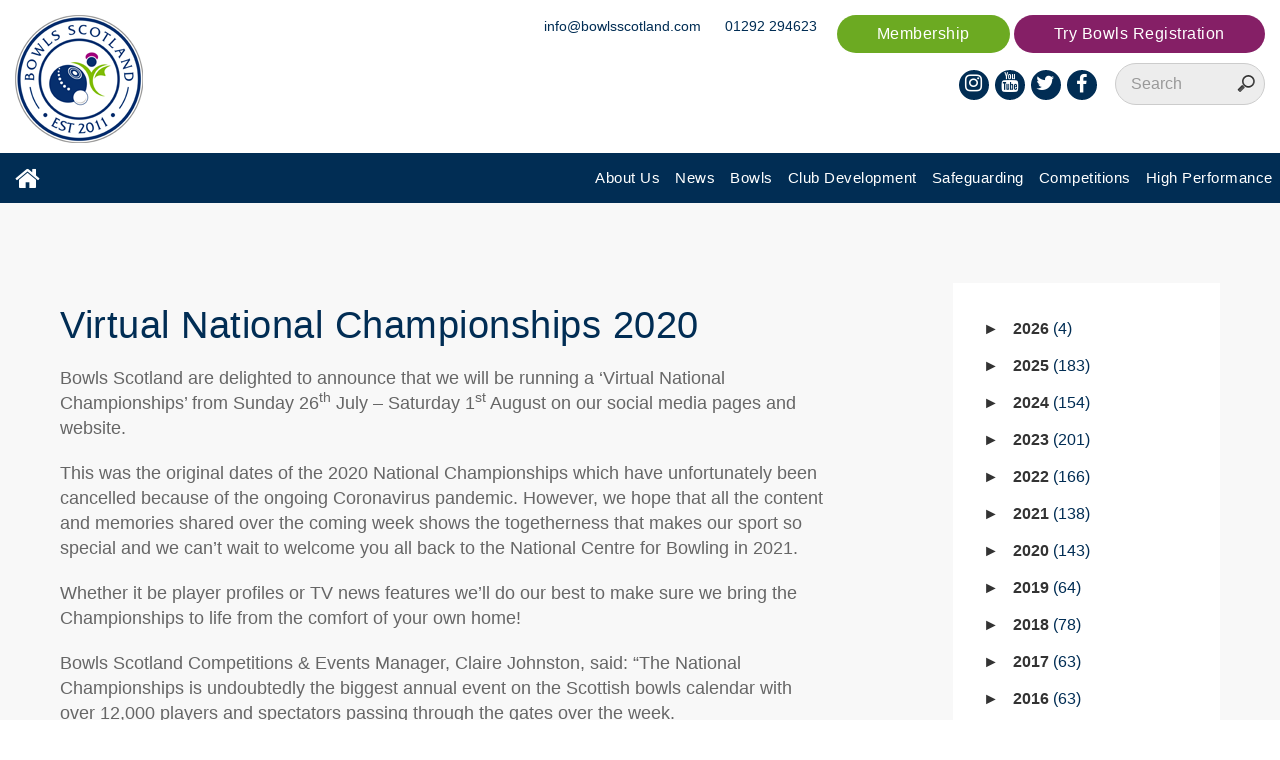

--- FILE ---
content_type: text/html; charset=utf-8
request_url: https://www.bowlsscotland.com/news/virtual-national-championships-2020
body_size: 59828
content:

    <!doctype html>
    <html xmlns:umbraco="http://umbraco.org" lang="en">
    <head>
        <title>Virtual National Championships 2020 | Bowls Scotland 2026</title>
    <meta name="description" />
        <meta charset="utf-8">
        <meta http-equiv="X-UA-Compatible" content="IE=edge">
        <meta name="viewport" content="width=device-width, initial-scale=1">
        <meta name="format-detection" content="telephone=no">
        <meta name="author" content="Microtech Digital">
        <link rel="shortcut icon" sizes="16x16 24x24 32x32 48x48 64x64" href="/icons/favicon.ico">

        <link rel="apple-touch-icon" sizes="57x57" href="/icons/favicon-57.png">
        <link rel="apple-touch-icon" sizes="72x72" href="/icons/favicon-72.png">
        <link rel="apple-touch-icon" sizes="114x114" href="/icons/favicon-114.png">
        <link rel="apple-touch-icon" sizes="120x120" href="/icons/favicon-120.png">
        <link rel="apple-touch-icon" sizes="144x144" href="/icons/favicon-144.png">
        <link rel="apple-touch-icon" sizes="152x152" href="/icons/favicon-152.png">
        <meta name="application-name" content="Bowls Scotland">
        <meta name="msapplication-TileImage" content="/icons/favicon-144.png">
        <meta name="msapplication-TileColor" content="#2A2A2A">
        <!--
              _                _            _           _ _       _ _        _
    _ __ ___ (_) ___ _ __ ___ | |_ ___  ___| |__     __| (_) __ _(_) |_ __ _| |
   | '_ ` _ \| |/ __| '__/ _ \| __/ _ \/ __| '_ \   / _` | |/ _` | | __/ _` | |
   | | | | | | | (__| | | (_) | ||  __/ (__| | | | | (_| | | (_| | | || (_| | |
   |_| |_| |_|_|\___|_|  \___/ \__\___|\___|_| |_|  \__,_|_|\__, |_|\__\__,_|_|
                                                            |___/
  -->
        <!-- Typekit -->
        <script src="https://use.typekit.net/lac4ggt.js"></script>
        <script>try { Typekit.load({ async: true }); } catch (e) { }</script>

        <link rel="stylesheet" href="/css/main.css?v3">
        <link rel="stylesheet" href="/css/font-awesome.css">

        <link rel="stylesheet" href="/js/cookieconsent/cookieconsent.css" media="print" onload="this.media='all'">

        


        <script src="/js/respond.min.js"></script>
    </head>
    <body>
        <form method="post" action="/news/virtual-national-championships-2020" id="BodyForm">
<div class="aspNetHidden">
<input type="hidden" name="__EVENTTARGET" id="__EVENTTARGET" value="" />
<input type="hidden" name="__EVENTARGUMENT" id="__EVENTARGUMENT" value="" />
<input type="hidden" name="__VIEWSTATE" id="__VIEWSTATE" value="P4mUnHVGkUOwbjd4Bdu2ZN95DUyaANK6jz4iJLQt1RwiZVw4Bs2ULs84RceydMTiQZOpgSDYMLSTxPEZTngKAkZT+ROoQmfQBUU719FLpONFVLjGHgljV+HB9W4oMyv8KZm6HkBrwFkOX/Spjeik+TZpHm+fqXsm0t5y9pCT9Q18Yi1W0x06BkxLZ2dUhKJbeirqEBG6ahazhr7K2aNBI60tJk1G/npmH5afvye8FB6BelhBj5NIm5V5ayvkefqbOnHA/GAVAzgcH/ITCndydA==" />
</div>

<script type="text/javascript">
//<![CDATA[
var theForm = document.forms['BodyForm'];
if (!theForm) {
    theForm = document.BodyForm;
}
function __doPostBack(eventTarget, eventArgument) {
    if (!theForm.onsubmit || (theForm.onsubmit() != false)) {
        theForm.__EVENTTARGET.value = eventTarget;
        theForm.__EVENTARGUMENT.value = eventArgument;
        theForm.submit();
    }
}
//]]>
</script>


<script src="/WebResource.axd?d=pynGkmcFUV13He1Qd6_TZNRUNP6oaaoUxAch4_9MfZ9fRFHhN3hLnb_LyJFEhRCIthRQ9Um3BJXxzLcPOB5mGw2&amp;t=638901572248157332" type="text/javascript"></script>


<script src="/ScriptResource.axd?d=D9drwtSJ4hBA6O8UhT6CQnubkyzKVoWMPpdAUWNDUbr-GIqY2DBVn7OrQ5PNUDu1gTOXktTWgYFlNd2UFlk_JNuTGs3itgyd4CvtJw3AmcDFY1aEjhjnfsBFaNBzyB40x0mxF_dUpVVtn74L8NKLupwJhnGSuxt4C7wP0I8F1bE1&amp;t=5c0e0825" type="text/javascript"></script>
<script type="text/javascript">
//<![CDATA[
if (typeof(Sys) === 'undefined') throw new Error('ASP.NET Ajax client-side framework failed to load.');
//]]>
</script>

<script src="/ScriptResource.axd?d=JnUc-DEDOM5KzzVKtsL1tZTCGCzShiHCtTLsE4V_fMnbpRR_fxEJoxn5oYCU0IJUj_UINjIpBfKqO8emnBfTTpQhEkWFvedDLTW6DBZEgRPZI2kFZtsV0O1igDs_gLsRpO4hSaoMcu8cDgh-YpVNZxSfVTE7aSrnc6FfIOQ73lzDercPPRPSQbY_gxIBW6sL0&amp;t=5c0e0825" type="text/javascript"></script>
            <script type="text/javascript">
//<![CDATA[
Sys.WebForms.PageRequestManager._initialize('ctl00$ctl00$ctl00$ContentPlaceHolderDefault$smUpdatePanels', 'BodyForm', ['tctl00$ctl00$ctl00$ContentPlaceHolderDefault$ContactForm_15$upnlForm','ContentPlaceHolderDefault_ContactForm_15_upnlForm','tctl00$ctl00$ctl00$ContentPlaceHolderDefault$TryBowlsForm_17$tryForm','ContentPlaceHolderDefault_TryBowlsForm_17_tryForm'], ['ctl00$ctl00$ctl00$ContentPlaceHolderDefault$ContactForm_15$btnSubmit','ContentPlaceHolderDefault_ContactForm_15_btnSubmit','ctl00$ctl00$ctl00$ContentPlaceHolderDefault$TryBowlsForm_17$btnSubmitTry','ContentPlaceHolderDefault_TryBowlsForm_17_btnSubmitTry'], [], 90, 'ctl00$ctl00$ctl00');
//]]>
</script>


            <section id="Header" >
                <div class="header">
                    <div class="row buffer-top">
                        <div class="col-xs-5 col-sm-4" style="margin-bottom: 1rem">
                            <a href="/">
                                <img src="/images/logo-header-2022.png" alt="Bowls Scotland" class="img-responsive" />
                            </a>
                        </div>
                        <div class="col-xs-7 col-sm-8">
                            <div class="row">
                                <ul class="topcta">
                                    <li><a href="https://bowlsscotland.azolve.com/Account.mvc/Login?ReturnUrl=%2fWorkbench.mvc%2fShow%2f73" target="_blank">Membership</a></li>
                                        <li><a class="btn btn-third" data-toggle="modal" data-target="#myModal2">Try Bowls Registration</a></li>
                                
                                </ul>
                                <ul class="links mob-hide">
                                    <li><a href="mailto:info@bowlsscotland.com">info@bowlsscotland.com</a></li>
                                    <li><a href="tel:+441292294623">01292 294623</a></li>
                                </ul>
								
								<div id="countdownC" style="display: none;float:right;">
									<div style="background-color: #012d54; border-radius:20px; padding-bottom: 1vw;max-height:50px; max-width:190px;min-width:190px;">

										<div style="color: #ffffff; font-size: 7px; font-weight: bold; text-align: center;padding:0;margin:0;"> Glasgow 2026 Commonwealth Games Begin In: </div>
										<div style="display: grid; grid-template-columns: repeat(4, 1fr); align-items: center; margin-left: 10%; margin-right: 10%; height:50px;">
											<div>
												<p style="color: #ffffff; font-size: 20px; font-weight: 300; text-align: center;padding:0;margin:0;" id="daysC">444</p>
												<p style="color: #ffffff; font-size: 7px; font-weight: bold; text-align: center;">Days</p>
											</div>
											<div>
												<p style="color: #ffffff; font-size: 20px; font-weight: 300; text-align: center;padding:0;margin:0;" id="hoursC">11</p>
												<p style="color: #ffffff; font-size: 7px; font-weight: bold; text-align: center;">Hours</p>
											</div>
											<div>
												<p style="color: #ffffff; font-size: 20px; font-weight: 300; text-align: center;padding:0;margin:0;" id="minutesC">24</p>
												<p style="color: #ffffff; font-size: 7px; font-weight: bold; text-align: center;">Minutes</p>
											</div>
											<div>
												<p style="color: #ffffff; font-size: 20px; font-weight: 300; text-align: center;padding:0;margin:0;" id="secondsC">56</p>
												<p style="color: #ffffff; font-size: 7px; font-weight: bold; text-align: center;">Seconds</p>
											</div>
										</div>
									</div>

									<script>

										window.addEventListener("load", resizeCountdown);

										window.addEventListener("resize", resizeCountdown);

										var endDate = new Date("July 23, 2026 21:26:00").getTime();

										var updateCountdown = setInterval(function () {

											var currentDateTime = new Date().getTime();
											var timeUntil = endDate - currentDateTime;

											var days = Math.floor(timeUntil / (1000 * 60 * 60 * 24));
											var hours = Math.floor((timeUntil % (1000 * 60 * 60 * 24)) / (1000 * 60 * 60));
											var minutes = Math.floor((timeUntil % (1000 * 60 * 60)) / (1000 * 60));
											var seconds = Math.floor((timeUntil % (1000 * 60)) / 1000);

											document.getElementById("daysC").innerHTML = days;
											document.getElementById("hoursC").innerHTML = hours;
											document.getElementById("minutesC").innerHTML = minutes;
											document.getElementById("secondsC").innerHTML = seconds;

										}, 1000);

										function resizeCountdown() {
											if (window.innerWidth > 560) {
												document.getElementById("countdownC").style.display = "none";

											}
											else if (window.innerWidth <= 560 && window.location.pathname === "/") {
												document.getElementById("countdownC").style.display = "block";
											}

										}

									</script>
								</div>
								
                            </div>
                        </div>

                        <div class="col-xs-12 col-sm-8 mobile-row">
                            

<div class="header-search">
    <input name="ctl00$ctl00$ctl00$ContentPlaceHolderDefault$TopSearch_2$txtSearch" type="search" id="txtSearch" placeholder="Search" />
</div>
<input type="submit" name="ctl00$ctl00$ctl00$ContentPlaceHolderDefault$TopSearch_2$btnSubmitSearch" value="" id="btnSubmitSearch" class="hidden" />

                            <div class="icons mob-hide-inline">
                                <ul class="links mob-show">
                                    <li><a class="btn btn-lg" href="mailto:info@bowlsscotland.com"><i class="fa fa-envelope" aria-hidden="true"></i></a></li>
                                    <li><a class="btn btn-lg" href="tel:+441292294623"><i class="fa fa-phone" aria-hidden="true"></i></a></li>
                                </ul>
                                <div class="facebook">
                                    <a class="btn btn-lg" href="https://www.facebook.com/BowlsScotland/" target="_blank">
                                        <i class="fa fa-facebook "></i>
                                    </a>
                                </div>
                                <div class="twitter">
                                    <a class="btn btn-lg" href="https://twitter.com/BowlsScotland" target="_blank">
                                        <i class="fa fa-twitter"></i>
                                    </a>
                                </div>
                                <div class="youtube">
                                    <a class="btn btn-lg" href="https://www.youtube.com/channel/UCGcj0B0aUI49LrqPwfaWZTA" target="_blank">
                                        <i class="fa fa-youtube"></i>
                                    </a>
                                </div>
                                <div class="instagram">
                                    <a class="btn btn-lg" href="https://www.instagram.com/bowlsscotland/" target="_blank">
                                        <i class="fa fa-instagram"></i>
                                    </a>
                                </div>
                            </div>
                        </div>
                    </div>
                </div>

                <nav class="navbar navbar-default">
                    <div class="inner">
                        <div class="navbar-header">
                            <button type="button" class="navbar-toggle collapsed" data-toggle="collapse" data-target="#bs-example-navbar-collapse-1" aria-expanded="false">
                                <span class="sr-only">Toggle navigation</span>
                                <span class="icon-bar"></span>
                                <span class="icon-bar"></span>
                                <span class="icon-bar"></span>
                            </button>
                            <a class="navbar-brand mob-hide" href="/"><i class="fa fa-home fa-lg"></i></a>
                            <ul class="icon-nav mob-show">
                                <li><a class="btn btn-lg" href="/"><i class="fa fa-home fa-lg"></i></a></li>
                                <li><a class="btn btn-lg" href="https://www.facebook.com/BowlsScotland/" target="_blank"><i class="fa fa-facebook "></i></a></li>
                                <li><a class="btn btn-lg" href="https://twitter.com/BowlsScotland" target="_blank"><i class="fa fa-twitter"></i></a></li>
                                <li><a class="btn btn-lg" href="https://www.youtube.com/channel/UCGcj0B0aUI49LrqPwfaWZTA" target="_blank"><i class="fa fa-youtube"></i></a></li>
                                <li><a class="btn btn-lg" href="https://www.instagram.com/bowlsscotland/" target="_blank"><i class="fa fa-instagram"></i></a></li>
                            </ul>
                        </div>

                        <div class="collapse navbar-collapse" id="bs-example-navbar-collapse-1">
                            <ul class="nav navbar-nav navbar-right">

                                <li class="dropdown">
                                    <a href="/about-us" class="dropdown-toggle mob-show" data-toggle="dropdown" aria-haspopup="true" aria-expanded="false">About Us</a>
                                    <a href="/about-us" class="dropdown-toggle mob-hide" aria-haspopup="true" aria-expanded="false">About Us</a>
                                    <ul class="dropdown-menu">
                                        <li class="mob-show"><a href="/about-us">About Us</a></li>
                                        <li>
            <a href="/about-us/meet-the-staff">Meet The Staff</a>
        </li>
        <li>
            <a href="/about-us/meet-the-board">Meet The Board</a>
        </li>
        <li>
            <a href="/about-us/bowls-scotland-strategy">Bowls Scotland Strategy</a>
        </li>
        <li>
            <a href="/about-us/presidents-honorary-members-and-chairs">Presidents, Honorary Members and Chairs</a>
        </li>
        <li>
            <a href="/about-us/district-coordinators">District Coordinators</a>
        </li>
        <li>
            <a href="/about-us/district-youth-co-ordinators">District Youth Co-Ordinators</a>
        </li>
        <li>
            <a href="/about-us/partners">Partners</a>
        </li>
        <li>
            <a href="/about-us/mental-health-and-wellbeing">Mental Health and Wellbeing</a>
        </li>
        <li>
            <a href="/about-us/umpires">Umpires</a>
        </li>
        <li>
            <a href="/about-us/data-protection">Data Protection</a>
        </li>
        <li>
            <a href="/about-us/agm">AGM</a>
        </li>
        <li>
            <a href="/about-us/sustainability">Sustainability</a>
        </li>

                                    </ul>
                                </li>

                                <li><a href="/news">News</a></li>

                                <li class="dropdown">
                                    <a href="#" class="dropdown-toggle mob-show" data-toggle="dropdown" aria-haspopup="true" aria-expanded="false">Bowls</a>
                                    <a href="#" class="dropdown-toggle mob-hide" data-toggle="dropdown" aria-haspopup="true" aria-expanded="false">Bowls</a>
                                    <ul class="dropdown-menu">
                                        <li>
            <a href="/bowls/bowls-basics">Bowls Basics</a>
        </li>
                                        <li><a href="/club-finder">Club Finder</a></li>
                                    </ul>
                                </li>

                                <li class="dropdown">
                                    <a href="/club-development" class="dropdown-toggle mob-show" data-toggle="dropdown" aria-haspopup="true" aria-expanded="false">Club Development</a>
                                    <a href="/club-development" class="dropdown-toggle mob-hide" aria-haspopup="true" aria-expanded="false">Club Development</a>
                                    <ul class="dropdown-menu">
                                        <li class="mob-show"><a href="/club-development">Club Development</a></li>
                                        <li>
            <a href="/club-development/try-bowls">Try Bowls</a>
        </li>
        <li>
            <a href="/club-development/bowlsmark">BowlsMark</a>
        </li>
        <li>
            <a href="/club-development/club-support-guide">Club Support Guide</a>
        </li>
        <li>
            <a href="/club-development/annual-calendar">Annual Calendar</a>
        </li>
        <li>
            <a href="/club-development/coaching">Coaching</a>
        </li>
        <li>
            <a href="/club-development/volunteering">Volunteering</a>
        </li>
        <li>
            <a href="/club-development/funding">Funding</a>
        </li>
        <li>
            <a href="/club-development/online-membership">Online Membership</a>
        </li>
                                    </ul>
                                </li>

                                <li class="dropdown">
                                    <a href="/safeguarding" class="dropdown-toggle mob-show" data-toggle="dropdown" aria-haspopup="true" aria-expanded="false">Safeguarding</a>
                                    <a href="/safeguarding" class="dropdown-toggle mob-hide" aria-haspopup="true" aria-expanded="false">Safeguarding</a>
                                    <ul class="dropdown-menu">
                                        <li class="mob-show"><a href="/safeguarding">Safeguarding</a></li>
                                        <li>
            <a href="/safeguarding/child-protection-workshop-dates">Child Protection Workshop Dates</a>
        </li>
        <li>
            <a href="/safeguarding/safeguarding-information-downloads">Safeguarding Information &amp; Downloads</a>
        </li>
        <li>
            <a href="/safeguarding/changes-to-pvg-legislation">Changes to PVG Legislation</a>
        </li>
                                    </ul>
                                </li>

                                <li class="dropdown">
                                    <a href="/competitions" class="dropdown-toggle mob-show" data-toggle="dropdown" aria-haspopup="true" aria-expanded="false">Competitions</a>
                                    <a href="/competitions" class="dropdown-toggle mob-hide" aria-haspopup="true" aria-expanded="false">Competitions</a>
                                    <ul class="dropdown-menu">
                                        <li class="mob-show"><a href="/competitions">Competitions</a></li>
                                        <li>
            <a href="/competitions/international">International</a>
        </li>
        <li>
            <a href="/competitions/national">National</a>
        </li>
        <li>
            <a href="/competitions/tournament-licenses">Tournament Licenses</a>
        </li>
        <li>
            <a href="/competitions/rules">Rules</a>
        </li>
        <li>
            <a href="/competitions/calendar-of-events">Calendar of Events</a>
        </li>
        <li>
            <a href="/competitions/previous-winners">Previous Winners</a>
        </li>
                                    </ul>
                                </li>

                                <li class="dropdown">
                                    <a href="/high-performance" class="dropdown-toggle mob-show" data-toggle="dropdown" aria-haspopup="true" aria-expanded="false">High Performance</a>
									<a href="/high-performance" class="dropdown-toggle mob-hide" aria-haspopup="true" aria-expanded="false">High Performance</a>
                                    <ul class="dropdown-menu">
										<li class="mob-show"><a href="/high-performance">High Performance</a></li>
                                        <li>
            <a href="/high-performance/drive-to-success-player-pathway">Drive to Success - Player Pathway</a>
        </li>
        <li>
            <a href="/high-performance/selection-policy">Selection Policy</a>
        </li>
        <li>
            <a href="/high-performance/para-bowls">Para Bowls</a>
        </li>
        <li>
            <a href="/high-performance/commonwealth-games">Commonwealth Games</a>
        </li>
        <li>
            <a href="/high-performance/anti-doping">Anti-Doping</a>
        </li>
                                    </ul>
                                </li>
                            </ul>
                        </div>
                    </div>
                </nav>

                
            </section>

            

            

            

            
    <section class="bg-grey-light">
        <div class="wrapper">
            <div class="row buffer-lg">
                <div class="col-sm-8 text-block">
                    
                    <h1>Virtual National Championships 2020</h1>
<p>Bowls Scotland are delighted to announce that we will be running a ‘Virtual National Championships’ from Sunday 26<sup>th</sup> July – Saturday 1<sup>st</sup> August on our social media pages and website.</p>
<p>This was the original dates of the 2020 National Championships which have unfortunately been cancelled because of the ongoing Coronavirus pandemic. However, we hope that all the content and memories shared over the coming week shows the togetherness that makes our sport so special and we can’t wait to welcome you all back to the National Centre for Bowling in 2021.</p>
<p>Whether it be player profiles or TV news features we’ll do our best to make sure we bring the Championships to life from the comfort of your own home!</p>
<p>Bowls Scotland Competitions &amp; Events Manager, Claire Johnston, said: “The National Championships is undoubtedly the biggest annual event on the Scottish bowls calendar with over 12,000 players and spectators passing through the gates over the week.</p>
<p>“Whilst it’s unfortunate that this year’s finals have had to be cancelled, everyone’s safety and wellbeing has to be our number one priority. The Virtual National Championships will hopefully help to remind everyone of the great memories they have at Northfield meeting up with family, friends and supporting fellow club mates.</p>
<p>“Be sure to check in on our social media pages and website over the week with all the amazing content we will be posting, and we look forward to seeing you all in 2021.”</p>

                    <div class="row buffer-md">
                        <a href="/news" role="button" class="btn-secondary">Back to News</a>
                    </div>
                </div>
                <aside class="col-sm-3 fr">

                    <div class="row">
                        <ul class="archive">
                <li>
                    <label class="tree-toggle">2026 <span class="post-count">4</span></label>
                    <ul class="tree">
                                <li>
                                    <label class="tree-toggle">January <span class="post-count">4</span></label>
                                    <ul class="tree">
                                                <li><a href="/news/save-the-date-2026-national-try-bowls-weekend">Save The Date – 2026 National Try Bowls Weekend</a></li>
                                                <li><a href="/news/bowls-scotland-recognised-in-sme-awards">Bowls Scotland recognised in Scottish Enterprise Awards 2025</a></li>
                                                <li><a href="/news/2025-try-bowls-survey-results">2025 Try Bowls Survey Results</a></li>
                                                <li><a href="/news/national-volunteer-award-profile-andy-shea">National Volunteer Award Profile – Andy Shea </a></li>
                                    </ul>
                                </li>

                    </ul>
                </li>
                <li>
                    <label class="tree-toggle">2025 <span class="post-count">183</span></label>
                    <ul class="tree">
                                <li>
                                    <label class="tree-toggle">January <span class="post-count">7</span></label>
                                    <ul class="tree">
                                                <li><a href="/news/gemma-whitehouse-appointed-events-manager">Gemma Whitehouse appointed Events Manager</a></li>
                                                <li><a href="/news/2025-try-bowls-activator-recruitment">2025 Try Bowls Activator Recruitment</a></li>
                                                <li><a href="/news/drive-to-success-podium-pathway-para-open-pairs-events">Drive to Success Podium Pathway: Para Open Pairs Events</a></li>
                                                <li><a href="/news/national-gents-u25-pairs-competition-named-after-andy-meekison">National Gents U25 Pairs competition named after Andy Meekison</a></li>
                                                <li><a href="/news/wes-pollock-obituary">Wes Pollock Obituary</a></li>
                                                <li><a href="/news/national-volunteer-award-profile-ann-duncan">National Volunteer Award Profile - Ann Bennett Duncan</a></li>
                                                <li><a href="/news/january-2025-e-newsletter">January 2025 E-Newsletter</a></li>
                                    </ul>
                                </li>
                                <li>
                                    <label class="tree-toggle">February <span class="post-count">9</span></label>
                                    <ul class="tree">
                                                <li><a href="/news/mental-health-charter-action-plan">Mental Health Charter Action Plan</a></li>
                                                <li><a href="/news/2025-time-to-talk-day-steve-key-qa">2025 Time to Talk Day: Steve Key Q&amp;A</a></li>
                                                <li><a href="/news/katherine-ord-appointed-performance-co-ordinator">Katherine Ord appointed Performance Co-Ordinator</a></li>
                                                <li><a href="/news/disability-landscape-survey">Disability Landscape Survey</a></li>
                                                <li><a href="/news/national-volunteer-award-profile-zoe-kane">National Volunteer Award Profile - Zoe Kane</a></li>
                                                <li><a href="/news/2024-try-bowls-survey-results">2024 Try Bowls Survey results</a></li>
                                                <li><a href="/news/erskine-veterans-charity-to-partner-bowls-scotland-e-newsletter-in-2025">Erskine Veterans Charity to partner Bowls Scotland E-Newsletter in 2025</a></li>
                                                <li><a href="/news/trysomethingnew-ibca">#TrySomethingNew Introduction to Bowls Coaching Award </a></li>
                                                <li><a href="/news/february-2025-e-newsletter">February 2025 E-Newsletter </a></li>
                                    </ul>
                                </li>
                                <li>
                                    <label class="tree-toggle">March <span class="post-count">15</span></label>
                                    <ul class="tree">
                                                <li><a href="/news/vacancy-assistant-secretary-scottish-bowls-umpiring-committee">Vacancy - Assistant Secretary, Scottish Bowls Umpiring Committee</a></li>
                                                <li><a href="/news/2025-international-womens-day-jess-earl-qa">2025 International Women&#39;s Day - Jess Earl Q&amp;A</a></li>
                                                <li><a href="/news/2025-international-womens-day-beth-riva-qa">2025 International Women&#39;s Day - Beth Riva Q&amp;A</a></li>
                                                <li><a href="/news/2025-international-womens-day-barbara-weir-qa">2025 International Women&#39;s Day - Barbara Weir Q&amp;A</a></li>
                                                <li><a href="/news/2025-club-development-forums">2025 Club Development Forums</a></li>
                                                <li><a href="/news/new-bowls-scotland-online-shop-launched">New Bowls Scotland Online Shop launched</a></li>
                                                <li><a href="/news/vacancy-membership-administration-officer-1">Vacancy - Membership &amp; Administration Officer</a></li>
                                                <li><a href="/news/vacancy-safeguarding-administration-officer">Vacancy - Safeguarding &amp; Administration Officer</a></li>
                                                <li><a href="/news/2024-nationals-waste-report">Change Waste Recycling and Bowls Scotland divert all waste from landfill during 2024 National Championships</a></li>
                                                <li><a href="/news/2025-national-championships-volunteer-recruitment">2025 National Championships - Volunteer Recruitment</a></li>
                                                <li><a href="/news/glasgow-2026-bowls-selection-policy-released">Glasgow 2026 Bowls Selection Policy released</a></li>
                                                <li><a href="/news/castle-water-and-bowls-scotland-team-up-for-world-water-day-2025">Castle Water and Bowls Scotland team up for World Water Day 2025</a></li>
                                                <li><a href="/news/alloway-bc-qa">The Benefits of Bowls - Q&amp;A with Alloway BC&#39;s Beryl Black</a></li>
                                                <li><a href="/news/club-facility-survey-results">Club Facility Survey Results</a></li>
                                                <li><a href="/news/march-2025-e-newsletter">March 2025 E-Newsletter</a></li>
                                    </ul>
                                </li>
                                <li>
                                    <label class="tree-toggle">April <span class="post-count">12</span></label>
                                    <ul class="tree">
                                                <li><a href="/news/northern-bc-club-story">Northern BC Edinburgh, Club Story</a></li>
                                                <li><a href="/news/vacancy-international-selectors">Vacancy - International Selectors</a></li>
                                                <li><a href="/news/scotland-v-ireland-para-test-match-team-announcement-1">Scotland v Ireland Para Test Match team announcement</a></li>
                                                <li><a href="/news/foxley-bc-club-story">Foxley BC, Club Story</a></li>
                                                <li><a href="/news/bowls-scotland-support-sds-parasport-festivals">Bowls Scotland support SDS Parasport Festivals</a></li>
                                                <li><a href="/news/mary-wilson-qa">Mary Wilson Q&amp;A</a></li>
                                                <li><a href="/news/peebles-bc-club-story-1">Peebles BC Club Story</a></li>
                                                <li><a href="/news/vacancy-pathway-lead">Vacancy - Pathway Lead</a></li>
                                                <li><a href="/news/club-development-forums-review">Club Development Forums Review</a></li>
                                                <li><a href="/news/2025-podium-open-draws-released">2025 Podium Open draws released</a></li>
                                                <li><a href="/news/2025-presidents-message">2025 Presidents Message</a></li>
                                                <li><a href="/news/april-2025-e-newsletter">April 2025 E-Newsletter</a></li>
                                    </ul>
                                </li>
                                <li>
                                    <label class="tree-toggle">May <span class="post-count">19</span></label>
                                    <ul class="tree">
                                                <li><a href="/news/bowls-blether">Bowls Blether</a></li>
                                                <li><a href="/news/andy-meekison-gents-u25-pairs-linda-brennan-ladies-u25-pairs-draws-released">Andy Meekison Gents U25 Pairs &amp; Linda Brennan Ladies U25 Pairs draws released</a></li>
                                                <li><a href="/news/scotland-v-ireland-para-test-match-day-one-report">Scotland v Ireland Para Test Match - Day One Report</a></li>
                                                <li><a href="/news/scotland-v-ireland-para-test-match-day-two-report">Scotland v Ireland Para Test Match - Day Two Report</a></li>
                                                <li><a href="/news/national-volunteer-award-profile-annette-wilson">National Volunteer Award Profile - Annette Wilson</a></li>
                                                <li><a href="/news/international-selectors-appointed">International Selectors appointed</a></li>
                                                <li><a href="/news/sarah-roberts-and-leah-hunter-win-2025-linda-brennan-ladies-u25-pairs">Sarah Roberts and Leah Hunter win 2025 Linda Brennan Ladies U25 Pairs</a></li>
                                                <li><a href="/news/calvin-bogie-and-stewart-mcalees-win-2025-andy-meekison-gents-u25-pairs">Calvin Bogie and Stewart McAlees win 2025 Andy Meekison Gents U25 Pairs</a></li>
                                                <li><a href="/news/2025-podium-open-para-pairs-results">2025 Podium Open Para Pairs Results</a></li>
                                                <li><a href="/news/2025-podium-open-3-bowl-pairs-results">2025 Podium Open 3-Bowl Pairs Results</a></li>
                                                <li><a href="/news/2025-podium-open-triples-results">2025 Podium Open Triples Results</a></li>
                                                <li><a href="/news/cardonald-bowling-club-attract-100plus-new-members">Cardonald Bowling Club attract 100+ new members</a></li>
                                                <li><a href="/news/bowlsmark-gold-case-study-strathmiglo-bc">BowlsMark Gold Case Study: Strathmiglo BC</a></li>
                                                <li><a href="/news/ray-fyfe-obituary">Ray Fyfe Obituary</a></li>
                                                <li><a href="/news/2025-podium-open-2-bowl-pairs-results">2025 Podium Open 2-Bowl Pairs Results</a></li>
                                                <li><a href="/news/coach-education-subsidy-fund-investment-increased">Coach Education Subsidy Fund - Investment Increased</a></li>
                                                <li><a href="/news/bowlsmark-gold-case-study-alloway-bc">BowlsMark Gold Case Study: Alloway BC</a></li>
                                                <li><a href="/news/wendy-purdie-appointed-pathway-lead">Wendy Purdie appointed Pathway Lead</a></li>
                                                <li><a href="/news/may-2025-e-newsletter">May 2025 E-Newsletter</a></li>
                                    </ul>
                                </li>
                                <li>
                                    <label class="tree-toggle">June <span class="post-count">17</span></label>
                                    <ul class="tree">
                                                <li><a href="/news/2026-accountant-tender">2026 Accountant Tender</a></li>
                                                <li><a href="/news/2025-national-championships-pre-sale-tickets">2025 National Championships - Pre-sale Tickets</a></li>
                                                <li><a href="/news/players-announced-for-2025-international-assessment-weekend">Players announced for 2025 International Assessment Weekend</a></li>
                                                <li><a href="/news/national-volunteer-award-profile-james-fernie">National Volunteer Award Profile - James Fernie</a></li>
                                                <li><a href="/news/para-pd-open-pairs-para-vi-open-pairs-draws-released">Para PD Open Pairs &amp; Para VI Open Pairs draws released</a></li>
                                                <li><a href="/news/u16-open-pairs-scottish-cup-u18-open-triples-draws-released">U16 Open Pairs &amp; Scottish Cup U18 Open Triples draws released</a></li>
                                                <li><a href="/news/players-announced-for-2025-u18-international-assessment-day">Players announced for 2025 U18 International Assessment Day</a></li>
                                                <li><a href="/news/disability-development-plan-launched">Disability Development Plan launched</a></li>
                                                <li><a href="/news/bowl-official-film">Students support Braid BC with BOWL Official Film</a></li>
                                                <li><a href="/news/international-squad-announced-for-2025">International Squad announced for 2025</a></li>
                                                <li><a href="/news/sam-mcclue-jamie-mccarry-and-shaun-mccarry-win-2025-scottish-cup-u18-triples">Sam McClue, Jamie McCarry and Shaun McCarry win 2025 Scottish Cup U18 Triples</a></li>
                                                <li><a href="/news/motherwell-miners-bowling-club-champion-inclusion">Motherwell Miners Bowling Club champion Inclusion</a></li>
                                                <li><a href="/news/bowlsblether-marchmount-bc">#BowlsBlether Community Events - Marchmount BC</a></li>
                                                <li><a href="/news/scotland-team-announced-for-2025-para-home-nations">Scotland team announced for 2025 Para Home Nations</a></li>
                                                <li><a href="/news/scotland-team-announced-for-2025-british-bowls-internationals">Scotland team announced for 2025 British Bowls Internationals</a></li>
                                                <li><a href="/news/2025-british-bowls-championships-preview">2025 British Bowls Championships preview</a></li>
                                                <li><a href="/news/june-2025-e-newsletter">June 2025 E-Newsletter</a></li>
                                    </ul>
                                </li>
                                <li>
                                    <label class="tree-toggle">July <span class="post-count">19</span></label>
                                    <ul class="tree">
                                                <li><a href="/news/2025-national-championships-stage-one-stars-david-kelly">2025 National Championships - Stage One Stars: David Kelly</a></li>
                                                <li><a href="/news/scotland-team-announced-for-2025-youth-internationals">Scotland team announced for 2025 Youth Internationals</a></li>
                                                <li><a href="/news/coach-education-vlog">Coach Education Vlog</a></li>
                                                <li><a href="/news/2025-national-championships-stage-one-stars-ross-young">2025 National Championships - Stage One Stars: Ross Young</a></li>
                                                <li><a href="/news/2025-national-championships-stage-one-stars-pauline-wilson">2025 National Championships - Stage One Stars: Pauline Wilson</a></li>
                                                <li><a href="/news/scotland-team-announced-for-2025-australia-and-wales-test-matches">Scotland team announced for 2025 Australia and Wales test matches</a></li>
                                                <li><a href="/news/scotland-team-announced-for-2025-atlantic-international-challenge">Scotland team announced for 2025 Atlantic International Challenge</a></li>
                                                <li><a href="/news/2025-national-championships-stage-one-stars-jessica-young">2025 National Championships: Stage One Stars - Jessica Young</a></li>
                                                <li><a href="/news/scotland-team-announced-for-2025-world-cup">Scotland team announced for 2025 World Cup</a></li>
                                                <li><a href="/news/2025-national-championships-stage-1-stars-christine-tennant-and-keith-shuttleworth">2025 National Championships – Stage 1 stars: Christine Tennant and Keith Shuttleworth</a></li>
                                                <li><a href="/news/scotland-team-announced-for-2025-hong-kong-china-test-match">Scotland team announced for 2025 Hong Kong, China test match</a></li>
                                                <li><a href="/news/bowls-scotland-to-live-stream-all-eight-days-of-2025-national-championships">Bowls Scotland to live stream all eight days of 2025 National Championships</a></li>
                                                <li><a href="/news/brian-williams-and-mark-kerr-win-2025-european-open">Brian Williams and Mark Kerr win 2025 European Open</a></li>
                                                <li><a href="/news/2025-british-bowls-u18-internationals-day-one-report">2025 British Bowls U18 Internationals - Day One Report</a></li>
                                                <li><a href="/news/2025-british-bowls-u18-internationals-day-two-report">2025 British Bowls U18 Internationals - Day Two Report</a></li>
                                                <li><a href="/news/thornhill-bc-raise-4-500-in-24-hour-bowling-match">Thornhill BC raise &#163;4,500 in 24-hour bowling match</a></li>
                                                <li><a href="/news/commonwealth-games-medallists-celebration-at-the-2025-national-championships">Commonwealth Games Medallists Celebration at the 2025 National Championships</a></li>
                                                <li><a href="/news/national-volunteer-award-profile-janice-maxwell">National Volunteer Award Profile - Janice Maxwell</a></li>
                                                <li><a href="/news/july-2025-e-newsletter">July 2025 E-Newsletter</a></li>
                                    </ul>
                                </li>
                                <li>
                                    <label class="tree-toggle">August <span class="post-count">17</span></label>
                                    <ul class="tree">
                                                <li><a href="/news/tender-for-bowls-scotland-official-kit-supplier">Tender for Bowls Scotland Official Kit Supplier</a></li>
                                                <li><a href="/news/inchture-bc-celebrate-ann-milton">Inchture BC celebrate Ann Milton, 2025 Over-55 Ladies National Champion</a></li>
                                                <li><a href="/news/players-announced-for-2025-u25-international-assessment-day">Players announced for 2025 U25 International Assessment Day</a></li>
                                                <li><a href="/news/mother-and-daughter-lyn-and-rebecca-houston-win-2025-bowls-scotland-ladies-pairs">Mother and daughter, Lyn and Rebecca Houston win 2025 Bowls Scotland Ladies Pairs</a></li>
                                                <li><a href="/news/2025-andy-houston-youth-county-finals-preview">2025 Andy Houston Youth County Finals preview</a></li>
                                                <li><a href="/news/2025-gents-and-ladies-national-top-10-finals-preview">2025 Gents and Ladies National Top 10 Finals preview</a></li>
                                                <li><a href="/news/scotland-team-announced-for-2025-british-bowls-u25-internationals">Scotland team announced for 2025 British Bowls U25 Internationals</a></li>
                                                <li><a href="/news/scotland-v-hong-kong-china-day-one-report">Scotland v Hong Kong China - Day One Report</a></li>
                                                <li><a href="/news/scotland-v-hong-kong-day-two-report">SCOTLAND V HONG KONG – DAY TWO REPORT </a></li>
                                                <li><a href="/news/scotland-v-hong-kong-day-three-report">SCOTLAND V HONG KONG – DAY THREE REPORT </a></li>
                                                <li><a href="/news/falkirk-falcons-win-2025-bowls-scotland-gents-national-top-10">Falkirk Falcons win 2025 Bowls Scotland Gents National Top 10</a></li>
                                                <li><a href="/news/allsorts-triumph-in-2025-bowls-scotland-ladies-national-top-10">Allsorts triumph in 2025 Bowls Scotland Ladies National Top 10</a></li>
                                                <li><a href="/news/megan-sproat-and-danny-stevenson-to-represent-scotland-at-2025-bowls-europe-u25-singles">Megan Sproat and Danny Stevenson to represent Scotland at 2025 Bowls Europe U25 Singles</a></li>
                                                <li><a href="/news/202526-andy-meekison-gents-u25-pairs-linda-brennan-ladies-u25-pairs-preview">2025/26 Andy Meekison Gents U25 Pairs &amp; Linda Brennan Ladies U25 Pairs preview</a></li>
                                                <li><a href="/news/august-2025-e-newsletter">August 2025 E-Newsletter</a></li>
                                                <li><a href="/news/kieran-dodds-and-danny-stevenson-win-202526-andy-meekison-gents-u25-pairs">Kieran Dodds and Danny Stevenson win 2025/26 Andy Meekison Gents U25 Pairs</a></li>
                                                <li><a href="/news/megan-sproat-and-rachel-pirie-win-202526-linda-brennan-ladies-u25-pairs">Megan Sproat and Rachel Pirie win 2025/26 Linda Brennan Ladies U25 Pairs</a></li>
                                    </ul>
                                </li>
                                <li>
                                    <label class="tree-toggle">September <span class="post-count">24</span></label>
                                    <ul class="tree">
                                                <li><a href="/news/marchmount-bc-charity-bowl-a-thon">Marchmount BC charity bowl-a-thon</a></li>
                                                <li><a href="/news/2025-scotland-v-wales-test-match-underway">2025 Scotland v Wales Test Match underway</a></li>
                                                <li><a href="/news/scotland-v-wales-day-one-report">Scotland v Wales - Day One Report</a></li>
                                                <li><a href="/news/scotland-v-wales-day-two-report">Scotland v Wales - Day Two Report</a></li>
                                                <li><a href="/news/lewis-maclellan-and-fynn-van-wordragen-win-2025-alan-michie-under-16-open-pairs">Lewis MacLellan and Fynn Van Wordragen win 2025 Alan Michie Under 16 Open Pairs</a></li>
                                                <li><a href="/news/2025-bowls-europe-under-25-singles-day-one-report">2025 Bowls Europe Under 25 Singles - Day One Report</a></li>
                                                <li><a href="/news/2025-bowls-europe-under-25-singles-day-two-report">2025 Bowls Europe Under 25 Singles - Day Two Report</a></li>
                                                <li><a href="/news/2025-bowls-europe-under-25-singles-day-three-report">2025 Bowls Europe Under 25 Singles - Day Three Report</a></li>
                                                <li><a href="/news/nva-profile-renata-iannetta">National Volunteer Award Profile - Renata Iannetta</a></li>
                                                <li><a href="/news/2025-british-bowls-u25-internationals-day-one-report">2025 British Bowls U25 Internationals - Day One Report</a></li>
                                                <li><a href="/news/2025-british-bowls-u25-internationals-day-two-report">2025 British Bowls U25 Internationals - Day Two Report</a></li>
                                                <li><a href="/news/2025-world-bowls-champion-of-champions-preview-iain-mclean-jaclyn-neil-qa">2025 World Bowls Champion of Champions Preview - Iain McLean &amp; Jaclyn Neil Q&amp;A</a></li>
                                                <li><a href="/news/2025-atlantic-international-challenge-day-one-report">2025 Atlantic International Challenge - Day One Report</a></li>
                                                <li><a href="/news/2025-world-bowls-champion-of-champions-day-one-report">2025 World Bowls Champion of Champions - Day One Report</a></li>
                                                <li><a href="/news/2025-atlantic-international-challenge-day-two-report">2025 Atlantic International Challenge - Day Two Report</a></li>
                                                <li><a href="/news/2025-world-bowls-champion-of-champions-day-two-report">2025 World Bowls Champion of Champions - Day Two Report</a></li>
                                                <li><a href="/news/2025-atlantic-international-challenge-day-three-report">2025 Atlantic International Challenge - Day Three Report</a></li>
                                                <li><a href="/news/2025-world-bowls-champion-of-champions-day-three-report">2025 World Bowls Champion of Champions - Day Three Report</a></li>
                                                <li><a href="/news/2025-atlantic-international-challenge-day-four-report">2025 Atlantic International Challenge - Day Four Report</a></li>
                                                <li><a href="/news/2025-world-bowls-champion-of-champions-day-four-report">2025 World Bowls Champion of Champions - Day Four Report</a></li>
                                                <li><a href="/news/2025-atlantic-international-challenge-day-five-report">2025 Atlantic International Challenge - Day Five Report</a></li>
                                                <li><a href="/news/2025-world-bowls-champion-of-champions-day-five-report">2025 World Bowls Champion of Champions - Day Five Report</a></li>
                                                <li><a href="/news/securing-the-future-of-the-national-centre-for-bowling">Securing the future of the National Centre for Bowling</a></li>
                                                <li><a href="/news/september-2025-e-newsletter">September 2025 E-Newsletter</a></li>
                                    </ul>
                                </li>
                                <li>
                                    <label class="tree-toggle">October <span class="post-count">19</span></label>
                                    <ul class="tree">
                                                <li><a href="/news/ndo-2025-season-highlights-holly">National Development Officer 2025 Season Highlights. Holly Hamilton - West of Scotland</a></li>
                                                <li><a href="/news/bowlsmark-gold-case-study-laurieston-bc">BowlsMark Gold Case Study: Laurieston BC</a></li>
                                                <li><a href="/news/swis-week-megan-sproat-qa">Scottish Women and Girls in Sport Week - Megan Sproat Q&amp;A</a></li>
                                                <li><a href="/news/ndo-2025-season-highlights-alan">National Development Officer 2025 Season Highlights. Alan McDonald - North of Scotland</a></li>
                                                <li><a href="/news/swis-week-maree-todd-attends-scotland-v-australia-test">Scottish Women and Girls in Sport Week – Maree Todd attends Scotland v Australia Test</a></li>
                                                <li><a href="/news/2025-world-mh-day-john-wardrope-qa">2025 World Mental Health Day – John Wardrope Q&amp;A</a></li>
                                                <li><a href="/news/swis-week-emma-macleod-qa">Scottish Women and Girls in Sport Week - Emma MacLeod Q&amp;A</a></li>
                                                <li><a href="/news/pre-agm-member-engagement-evenings">Pre-AGM Member Engagement Evenings</a></li>
                                                <li><a href="/news/ndo-2025-season-highlights-stuart-b">National Development Officer 2025 Season Highlights. Stuart Bell - East of Scotland</a></li>
                                                <li><a href="/news/vacancy-coach-volunteer-manager-1">Vacancy - Coach &amp; Volunteer Manager</a></li>
                                                <li><a href="/news/lossiemouth-bc-club-story-1">Lossiemouth BC Club Story</a></li>
                                                <li><a href="/news/2026-calendar-of-events">2026 Calendar of Events</a></li>
                                                <li><a href="/news/ddo-2025-season-highlights">Disability Development Officer 2025 Season Highlights - Stuart Chesby</a></li>
                                                <li><a href="/news/national-volunteer-award-profile-tam-adams">National Volunteer Award Profile - Tam Adams</a></li>
                                                <li><a href="/news/2025-hong-kong-classic-team-announcement">2025 Hong Kong Classic team announcement</a></li>
                                                <li><a href="/news/braid-bc-community-club-story">Braid BC – Community Club Story</a></li>
                                                <li><a href="/news/glasgow-2026-world-record-try-bowls-event">Glasgow 2026 World Record Try Bowls Event</a></li>
                                                <li><a href="/news/bowls-scotland-announces-glasgow-2026-athlete-longlist">Bowls Scotland announces Glasgow 2026 Athlete Longlist</a></li>
                                                <li><a href="/news/october-2025-e-newsletter">October 2025 E-Newsletter</a></li>
                                    </ul>
                                </li>
                                <li>
                                    <label class="tree-toggle">November <span class="post-count">18</span></label>
                                    <ul class="tree">
                                                <li><a href="/news/2025-world-cup-day-one-report">2025 World Cup - Day One Report</a></li>
                                                <li><a href="/news/2025-world-cup-day-two-report">2025 World Cup - Day Two Report</a></li>
                                                <li><a href="/news/2025-world-cup-day-three-report">2025 World Cup - Day Three Report</a></li>
                                                <li><a href="/news/2025-world-cup-day-four-report">2025 World Cup - Day Four Report</a></li>
                                                <li><a href="/news/three-bowls-stars-shortlisted-for-2025-scottish-women-in-sport-awards">Three bowls stars shortlisted for 2025 Scottish Women in Sport Awards</a></li>
                                                <li><a href="/news/2025-world-cup-day-five-report">2025 World Cup - Day Five Report</a></li>
                                                <li><a href="/news/bowlsmark-gold-case-study-melrose-bc">BowlsMark Gold Case Study: Melrose BC</a></li>
                                                <li><a href="/news/2025-hong-kong-classic-day-three-report">2025 Hong Kong Classic - Day Three Report</a></li>
                                                <li><a href="/news/2025-hong-kong-classic-day-four-report">2025 Hong Kong Classic - Day Four Report</a></li>
                                                <li><a href="/news/2025-hong-kong-classic-day-five-report">2025 Hong Kong Classic - Day Five Report</a></li>
                                                <li><a href="/news/2025-hong-kong-classic-day-six-report">2025 Hong Kong Classic - Day Six Report</a></li>
                                                <li><a href="/news/2025-hong-kong-classic-day-seven-report">2025 Hong Kong Classic - Day Seven Report</a></li>
                                                <li><a href="/news/2025-hong-kong-classic-day-eight-report">2025 Hong Kong Classic - Day Eight Report</a></li>
                                                <li><a href="/news/julie-forrest-wins-2025-scottish-sportswoman-of-the-year-award">Julie Forrest wins 2025 Scottish Sportswoman of the Year Award</a></li>
                                                <li><a href="/news/2025-scottish-disability-sport-week-ross-noble-qa">2025 Scottish Disability Sport Week - Ross Noble Q&amp;A</a></li>
                                                <li><a href="/news/disability-landscape-survey-results">Disability Landscape Survey Results</a></li>
                                                <li><a href="/news/november-2025-e-newsletter">November 2025 E-Newsletter</a></li>
                                                <li><a href="/news/disability-inclusion-training-questionnaire">Disability Inclusion Training Questionnaire</a></li>
                                    </ul>
                                </li>
                                <li>
                                    <label class="tree-toggle">December <span class="post-count">7</span></label>
                                    <ul class="tree">
                                                <li><a href="/news/2025-international-day-of-persons-with-disabilities-keith-smith-qa">2025 International Day of Persons with Disabilities - Keith Smith Q&amp;A</a></li>
                                                <li><a href="/news/drive-to-success-player-pathway-2026-expressions-of-interest">Drive to Success - Player Pathway: 2026 Expressions of Interest</a></li>
                                                <li><a href="/news/2026-club-coach-volunteer-development-calendar-launched">2026 Club, Coach &amp; Volunteer Development Calendar launched</a></li>
                                                <li><a href="/news/december-2025-e-newsletter">December 2025 E-Newsletter</a></li>
                                                <li><a href="/news/vacancy-communications-officer-fixed-term">Vacancy - Communications Officer (fixed term)</a></li>
                                                <li><a href="/news/vacancy-national-development-officer">Vacancy - National Development Officer</a></li>
                                                <li><a href="/news/staffing-update">Staffing Update</a></li>
                                    </ul>
                                </li>

                    </ul>
                </li>
                <li>
                    <label class="tree-toggle">2024 <span class="post-count">154</span></label>
                    <ul class="tree">
                                <li>
                                    <label class="tree-toggle">January <span class="post-count">11</span></label>
                                    <ul class="tree">
                                                <li><a href="/news/2024-club-qa-sessions">2024 Club Q&amp;A Sessions</a></li>
                                                <li><a href="/news/january-2024-e-newsletter">January 2024 E-Newsletter</a></li>
                                                <li><a href="/news/district-co-ordinator-and-district-youth-co-ordinator-recruitment">District Co-Ordinator and District Youth Co-Ordinator Recruitment</a></li>
                                                <li><a href="/news/2024-national-championships-playing-schedule">2024 National Championships - Playing Schedule</a></li>
                                                <li><a href="/news/vacancy-disability-development-officer">Vacancy - Disability Development Officer</a></li>
                                                <li><a href="/news/andrew-upton-steps-down-from-board-of-directors">Andrew Upton steps down from Board of Directors</a></li>
                                                <li><a href="/news/recruitment-equality-diversity-inclusion-working-group">Recruitment - Equality, Diversity &amp; Inclusion Working Group</a></li>
                                                <li><a href="/news/chair-statement-january-2024">Chair Statement - January 2024</a></li>
                                                <li><a href="/news/vacancies-8x-try-bowls-activators">Vacancies - 8x Try Bowls Activators</a></li>
                                                <li><a href="/news/vacancies-3x-medical-classifier-3x-technical-classifier">Vacancies - 3x Medical Classifier / 3x Technical Classifier</a></li>
                                                <li><a href="/news/2023-try-bowls-survey-results">2023 Try Bowls Survey results</a></li>
                                    </ul>
                                </li>
                                <li>
                                    <label class="tree-toggle">February <span class="post-count">8</span></label>
                                    <ul class="tree">
                                                <li><a href="/news/vacancies-performance-pathway-assessors-volunteer">Vacancies - Performance Pathway Assessors (Volunteer)</a></li>
                                                <li><a href="/news/february-2024-e-newsletter">February 2024 E-Newsletter</a></li>
                                                <li><a href="/news/2024-british-isles-bowls-calendar-announced">2024 British Isles Bowls Calendar Announced</a></li>
                                                <li><a href="/news/samh-route-map-reflection">SAMH Route Map Reflection</a></li>
                                                <li><a href="/news/erskine-to-sponsor-bowls-scotland-e-newsletter-in-2024">Erskine to sponsor Bowls Scotland E-Newsletter in 2024</a></li>
                                                <li><a href="/news/bowls-scotland-launch-2024-28-strategy">Bowls Scotland Launch 2024-28 Strategy</a></li>
                                                <li><a href="/news/bob-christie-awarded-mbe-in-new-year-honours-list">Bob Christie awarded MBE in New Year Honours List</a></li>
                                                <li><a href="/news/time-to-talk-day-2024-club-story-jedburgh-bc">Time to Talk Day 2024: Club Story - Jedburgh BC</a></li>
                                    </ul>
                                </li>
                                <li>
                                    <label class="tree-toggle">March <span class="post-count">7</span></label>
                                    <ul class="tree">
                                                <li><a href="/news/vacancies-3x-pathway-performance-coach">Vacancies - 3x Pathway Performance Coach</a></li>
                                                <li><a href="/news/march-2024-e-newsletter">March 2024 E-Newsletter</a></li>
                                                <li><a href="/news/kim-walker-steps-down-as-chair-of-board-of-directors">Kim Walker steps down as Chair of Board of Directors</a></li>
                                                <li><a href="/news/nicola-wilson-appointed-onto-board-of-directors">Nicola Wilson appointed onto Board of Directors</a></li>
                                                <li><a href="/news/stuart-chesby-appointed-disability-development-officer">Stuart Chesby appointed Disability Development Officer</a></li>
                                                <li><a href="/news/2024-national-championships-volunteer-recruitment">2024 National Championships - Volunteer Recruitment</a></li>
                                                <li><a href="/news/free-period-products-at-the-national-centre-for-bowling">Free Period Products at the National Centre for Bowling</a></li>
                                    </ul>
                                </li>
                                <li>
                                    <label class="tree-toggle">April <span class="post-count">6</span></label>
                                    <ul class="tree">
                                                <li><a href="/news/2024-podium-open-draws-released">2024 Podium Open draws released</a></li>
                                                <li><a href="/news/april-2024-e-newsletter">April 2024 E-Newsletter</a></li>
                                                <li><a href="/news/2024-andrew-hamilton-trophy-update">2024 Andrew Hamilton Trophy update</a></li>
                                                <li><a href="/news/vacancies-competitions-events-co-ordinator-x2-positions">Vacancies - Competitions &amp; Events Co-Ordinator (x2 positions)</a></li>
                                                <li><a href="/news/coach-education-subsidy-fund">Coach Education Subsidy Fund</a></li>
                                                <li><a href="/news/2024-presidents-message">2024 Presidents Message</a></li>
                                    </ul>
                                </li>
                                <li>
                                    <label class="tree-toggle">May <span class="post-count">19</span></label>
                                    <ul class="tree">
                                                <li><a href="/news/podium-open-pairs-preview-sunday-2nd-june">Podium Open Pairs preview - Sunday 2nd June</a></li>
                                                <li><a href="/news/vacancy-business-operations-manager">Vacancy - Business Operations Manager</a></li>
                                                <li><a href="/news/may-2024-e-newsletter">May 2024 E-Newsletter</a></li>
                                                <li><a href="/news/podium-open-singles-results">Podium Open Singles Results</a></li>
                                                <li><a href="/news/abbie-and-aimee-harris-win-2024-linda-brennan-ladies-u25-pairs">Abbie and Aimee Harris win 2024 Linda Brennan Ladies U25 Pairs</a></li>
                                                <li><a href="/news/podium-open-singles-preview-sunday-26th-may">Podium Open Singles preview - Sunday 26th May</a></li>
                                                <li><a href="/news/vacancy-chair-board-of-directors">Vacancy - Chair, Board of Directors</a></li>
                                                <li><a href="/news/podium-open-fours-results">Podium Open Fours Results</a></li>
                                                <li><a href="/news/podium-open-fours-preview-sunday-19th-may">Podium Open Fours preview - Sunday 19th May</a></li>
                                                <li><a href="/news/scottish-action-for-mental-health-leadership-programme-reflections">Scottish Action for Mental Health Leadership Programme reflections</a></li>
                                                <li><a href="/news/podium-open-para-pairs-results">Podium Open Para Pairs Results</a></li>
                                                <li><a href="/news/podium-open-triples-results">Podium Open Triples Results</a></li>
                                                <li><a href="/news/podium-open-triples-preview-sunday-12th-may">Podium Open Triples preview - Sunday 12th May</a></li>
                                                <li><a href="/news/podium-open-para-pairs-preview-saturday-11th-may">Podium Open Para Pairs preview - Saturday 11th May</a></li>
                                                <li><a href="/news/scotland-v-ireland-para-test-match-day-2-session-one-results">Scotland v Ireland Para Test Match: Day 2 Session One Results</a></li>
                                                <li><a href="/news/scotland-v-ireland-para-test-match-day-1-session-three-results">Scotland v Ireland Para Test Match: Day 1 Session Three Results</a></li>
                                                <li><a href="/news/scotland-v-ireland-para-test-match-day-1-session-two-results">Scotland v Ireland Para Test Match: Day 1 Session Two Results</a></li>
                                                <li><a href="/news/scotland-v-ireland-para-test-match-day-1-session-one-results">Scotland v Ireland Para Test Match: Day 1 Session One Results</a></li>
                                                <li><a href="/news/scotland-v-ireland-para-test-match-team-announcement">Scotland v Ireland Para Test Match team announcement</a></li>
                                    </ul>
                                </li>
                                <li>
                                    <label class="tree-toggle">June <span class="post-count">38</span></label>
                                    <ul class="tree">
                                                <li><a href="/news/scotland-team-announced-for-2024-junior-and-youth-internationals">Scotland team announced for 2024 Junior and Youth Internationals</a></li>
                                                <li><a href="/news/june-2024-e-newsletter">June 2024 E-Newsletter</a></li>
                                                <li><a href="/news/british-isles-international-series-2024-gents-day-three-report">British Isles International Series 2024: Gents Day Three Report</a></li>
                                                <li><a href="/news/british-isles-international-series-2024-ladies-day-three-report">British Isles International Series 2024: Ladies Day Three Report</a></li>
                                                <li><a href="/news/british-isles-international-series-2024-ladies-day-two-report">British Isles International Series 2024: Ladies Day Two Report</a></li>
                                                <li><a href="/news/british-isles-international-series-2024-gents-day-two-report">British Isles International Series 2024: Gents Day Two Report</a></li>
                                                <li><a href="/news/british-isles-international-series-gents-day-one-report">British Isles International Series: Gents Day One Report</a></li>
                                                <li><a href="/news/british-isles-international-series-2024-ladies-day-one-report">British Isles International Series 2024: Ladies Day One Report</a></li>
                                                <li><a href="/news/british-isles-championships-2024-finals-afternoon-report">British Isles Championships 2024- Finals Afternoon Report</a></li>
                                                <li><a href="/news/british-isles-championships-2024-day-two-session-one-report">British Isles Championships 2024- Day Two; Session One Report</a></li>
                                                <li><a href="/news/british-isles-championships-day-one-session-three-report">British Isles Championships- Day One, Session Three Report</a></li>
                                                <li><a href="/news/british-isles-championships-2024-day-one-session-two-report">British Isles Championships 2024- Day One, Session Two Report</a></li>
                                                <li><a href="/news/british-isles-championships-2024-day-one-session-one-report">British Isles Championships 2024- Day One, Session One Report.</a></li>
                                                <li><a href="/news/british-isles-championships-2024-gents-fours-preview">British Isles Championships 2024- Gents Fours Preview</a></li>
                                                <li><a href="/news/british-isles-championships-2024-behind-the-scenes-of-windygates-and-durievale-bc">British Isles Championships 2024- Behind the Scenes of Windygates and Durievale BC</a></li>
                                                <li><a href="/news/british-isles-championships-2024-ladies-fours-preview">British Isles Championships 2024- Ladies Fours Preview</a></li>
                                                <li><a href="/news/british-isles-championships-2024-gents-triples-preview">British Isles Championships 2024- Gents Triples Preview</a></li>
                                                <li><a href="/news/british-isles-championships-2024-ladies-triples-preview">British Isles Championships 2024- Ladies Triples Preview</a></li>
                                                <li><a href="/news/british-isles-championships-2024-gents-pairs-preview">British Isles Championships 2024- Gents Pairs Preview</a></li>
                                                <li><a href="/news/british-isles-championships-2024-ladies-pairs-preview">British Isles Championships 2024- Ladies Pairs Preview</a></li>
                                                <li><a href="/news/recruitment-competitions-events-youth-working-group">Recruitment - Competitions &amp; Events Youth Working Group</a></li>
                                                <li><a href="/news/british-isles-championships-2024-ladies-singles-preview">British Isles Championships 2024- Ladies Singles Preview</a></li>
                                                <li><a href="/news/british-isles-championships-2024-gents-singles-preview">British Isles Championships 2024- Gents Singles Preview</a></li>
                                                <li><a href="/news/british-isles-championships-gents-senior-fours-preview">British Isles Championships- Gents Senior Fours Preview</a></li>
                                                <li><a href="/news/british-isles-championships-ladies-u25-pairs-preview">British Isles Championships- Ladies U25 Pairs Preview</a></li>
                                                <li><a href="/news/british-isles-championships-gents-u18-singles-preview">British Isles Championships- Gents U18 Singles Preview</a></li>
                                                <li><a href="/news/british-isles-championships-ladies-u25-singles-preview">British Isles Championships- Ladies U25 Singles Preview</a></li>
                                                <li><a href="/news/british-isles-championships-under-25-gents-singles-preview">British Isles Championships- Under 25 Gents Singles Preview</a></li>
                                                <li><a href="/news/british-isles-championships-ladies-senior-fours-preview">British Isles Championships- Ladies Senior Fours Preview</a></li>
                                                <li><a href="/news/scotland-team-announced-for-2024-para-home-nations">Scotland team announced for 2024 Para Home Nations</a></li>
                                                <li><a href="/news/scotland-team-announced-for-2024-british-isles-internationals">Scotland team announced for 2024 British Isles Internationals</a></li>
                                                <li><a href="/news/waverley-housing-try-bowls-qa">Waverley Housing Try Bowls Q&amp;A</a></li>
                                                <li><a href="/news/players-selected-for-2024-international-assessment-days">Players selected for 2024 International Assessment Days</a></li>
                                                <li><a href="/news/national-volunteer-award-profile-lewis-mcculloch">National Volunteer Award Profile - Lewis McCulloch</a></li>
                                                <li><a href="/news/cawdor-bowling-club-saved-from-closure">Cawdor Bowling Club saved from closure</a></li>
                                                <li><a href="/news/podium-open-pairs-results">Podium Open Pairs Results</a></li>
                                                <li><a href="/news/emily-houston-and-frazer-lees-win-alan-michie-youth-u15-pairs">Emily Houston and Frazer Lees win Alan Michie Youth U15 Pairs</a></li>
                                                <li><a href="/news/sarah-roberts-frazer-lees-and-logan-fraser-win-2024-ann-dennis-youth-scottish-cup-triples">Sarah Roberts, Frazer Lees and Logan Fraser win 2024 Ann Dennis Youth Scottish Cup Triples</a></li>
                                    </ul>
                                </li>
                                <li>
                                    <label class="tree-toggle">July <span class="post-count">8</span></label>
                                    <ul class="tree">
                                                <li><a href="/news/bowls-scotland-partner-with-gilson-gray">Bowls Scotland partner with Gilson Gray</a></li>
                                                <li><a href="/news/july-2024-e-newsletter">July 2024 E-Newsletter</a></li>
                                                <li><a href="/news/brogan-sinclair-appointed-business-operations-manager">Brogan Sinclair appointed Business Operations Manager</a></li>
                                                <li><a href="/news/2024-youth-internationals-day-two-report">2024 Youth Internationals - Day Two Report</a></li>
                                                <li><a href="/news/2024-youth-internationals-day-one-report">2024 Youth Internationals - Day One Report</a></li>
                                                <li><a href="/news/2024-national-championships-stage-1-stars-kyle-logan">2024 National Championships - Stage 1 Stars: Kyle Logan</a></li>
                                                <li><a href="/news/2024-national-championships-stage-1-stars-kelly-dickinson">2024 National Championships - Stage 1 Stars: Kelly Dickinson</a></li>
                                                <li><a href="/news/andy-meekison-obituary">Andy Meekison Obituary</a></li>
                                    </ul>
                                </li>
                                <li>
                                    <label class="tree-toggle">August <span class="post-count">15</span></label>
                                    <ul class="tree">
                                                <li><a href="/news/atlantic-international-challenge-day-five-report">Atlantic International Challenge - Day Five Report</a></li>
                                                <li><a href="/news/atlantic-international-challenge-day-four-report">Atlantic International Challenge - Day Four Report</a></li>
                                                <li><a href="/news/atlantic-international-challenge-day-three-report">Atlantic International Challenge - Day Three Report</a></li>
                                                <li><a href="/news/scotland-team-announced-for-2024-bowls-europe-championship">Scotland Team announced for 2024 Bowls Europe Championship</a></li>
                                                <li><a href="/news/august-2024-e-newsletter">August 2024 E-Newsletter</a></li>
                                                <li><a href="/news/atlantic-international-challenge-day-two-report">Atlantic International Challenge - Day Two Report</a></li>
                                                <li><a href="/news/atlantic-international-challenge-day-one-report">Atlantic International Challenge - Day One Report</a></li>
                                                <li><a href="/news/clydeside-cobras-win-2024-bowls-scotland-gents-national-top-10">Clydeside Cobras win 2024 Bowls Scotland Gents National Top 10</a></li>
                                                <li><a href="/news/wantaebowl-triumph-in-2024-bowls-scotland-ladies-national-top-10">Wantaebowl triumph in 2024 Bowls Scotland Ladies National Top 10</a></li>
                                                <li><a href="/news/district-9-10-win-2024-andy-houston-youth-county-finals">District 9 &amp; 10 win 2024 Andy Houston Youth County Finals</a></li>
                                                <li><a href="/news/2024-andy-houston-youth-county-finals-preview">2024 Andy Houston Youth County Finals preview</a></li>
                                                <li><a href="/news/2024-gents-and-ladies-national-top-10-finals-preview">2024 Gents and Ladies National Top 10 Finals preview</a></li>
                                                <li><a href="/news/bowls-scotland-announce-departure-of-alan-mcmillan">Bowls Scotland announce departure of Alan McMillan</a></li>
                                                <li><a href="/news/para-classification-day-friday-6th-september-2024">Para Classification Day - Friday 6th September 2024</a></li>
                                                <li><a href="/news/scotland-team-announced-for-2024-atlantic-international-challenge">Scotland Team announced for 2024 Atlantic International Challenge</a></li>
                                    </ul>
                                </li>
                                <li>
                                    <label class="tree-toggle">September <span class="post-count">13</span></label>
                                    <ul class="tree">
                                                <li><a href="/news/september-2024-e-newsletter">September 2024 E-Newsletter</a></li>
                                                <li><a href="/news/district-co-ordinator-and-district-youth-co-ordinator-recruitment-1">District Co-Ordinator and District Youth Co-Ordinator Recruitment</a></li>
                                                <li><a href="/news/bowls-scotland-statement-on-proposed-glasgow-2026-commonwealth-games">Bowls Scotland statement on proposed Glasgow 2026 Commonwealth Games</a></li>
                                                <li><a href="/news/bowlsmark-gold-case-study-thurso-bc">BowlsMark Gold Case Study: Thurso BC</a></li>
                                                <li><a href="/news/scotland-win-womens-mens-overall-series-titles-at-2024-junior-internationals">Scotland win Women&#39;s, Men&#39;s &amp; Overall Series Titles at 2024 Junior Internationals</a></li>
                                                <li><a href="/news/stepps-tigers-10th-anniversary">Stepps Tigers 10th Anniversary</a></li>
                                                <li><a href="/news/bowls-europe-2024-european-championships-day-six-report">Bowls Europe- 2024 European Championships- Day Six Report</a></li>
                                                <li><a href="/news/bowls-europe-european-championships-2024-day-five-report">Bowls Europe- European Championships 2024- Day Five Report</a></li>
                                                <li><a href="/news/bowls-europe-european-championships-2024-day-four-report">Bowls Europe- European Championships 2024- Day Four Report</a></li>
                                                <li><a href="/news/bowls-europe-2024-european-championships-day-three-report">Bowls Europe- 2024 European Championships- Day Three Report</a></li>
                                                <li><a href="/news/bowls-europe-european-championships-2024-day-two-report">Bowls Europe- European Championships 2024- Day Two Report</a></li>
                                                <li><a href="/news/bowls-europe-2024-european-championships-day-one-report">Bowls Europe- 2024 European Championships- Day One Report</a></li>
                                                <li><a href="/news/mike-ross-and-kyle-ross-win-2024-european-open">Mike Ross and Kyle Ross win 2024 European Open</a></li>
                                    </ul>
                                </li>
                                <li>
                                    <label class="tree-toggle">October <span class="post-count">10</span></label>
                                    <ul class="tree">
                                                <li><a href="/news/october-2024-e-newsletter">October 2024 E-Newsletter</a></li>
                                                <li><a href="/news/review-of-2024-drive-to-success-player-pathway">Review of 2024 Drive to Success - Player Pathway</a></li>
                                                <li><a href="/news/bowls-included-in-glasgow-2026-commonwealth-games">Bowls included in Glasgow 2026 Commonwealth Games</a></li>
                                                <li><a href="/news/vacancy-membership-administration-officer">Vacancy - Membership &amp; Administration Officer</a></li>
                                                <li><a href="/news/vacancy-events-manager">Vacancy - Events Manager</a></li>
                                                <li><a href="/news/2024-hong-kong-classic-team-announcement">2024 Hong Kong Classic team announcement</a></li>
                                                <li><a href="/news/scottish-women-girls-in-sport-week-2024-sophie-mcgrouther">Scottish Women &amp; Girls in Sport Week 2024 - Sophie McGrouther</a></li>
                                                <li><a href="/news/vacancy-chief-executive-officer">Vacancy - Chief Executive Officer</a></li>
                                                <li><a href="/news/scottish-women-girls-in-sport-week-2024-laura-cluxton">Scottish Women &amp; Girls in Sport Week 2024 - Laura Cluxton</a></li>
                                                <li><a href="/news/scottish-women-girls-in-sport-week-2024-jaclyn-neil">Scottish Women &amp; Girls in Sport Week 2024 - Jaclyn Neil</a></li>
                                    </ul>
                                </li>
                                <li>
                                    <label class="tree-toggle">November <span class="post-count">15</span></label>
                                    <ul class="tree">
                                                <li><a href="/news/2024-garry-brown-and-danny-porter-qa">2024 International Day of Persons with Disabilities: Garry Brown and Danny Porter Q&amp;A</a></li>
                                                <li><a href="/news/november-2024-e-newsletter">November 2024 E-Newsletter</a></li>
                                                <li><a href="/news/2025-british-bowls-calendar-announced">2025 British Bowls Calendar Announced</a></li>
                                                <li><a href="/news/malcolm-dingwall-smith-appointed-as-chief-executive-officer">Malcolm Dingwall-Smith appointed as Chief Executive Officer</a></li>
                                                <li><a href="/news/national-volunteer-award-profile-alan-glendinning">National Volunteer Award Profile - Alan Glendinning</a></li>
                                                <li><a href="/news/2024-hong-kong-classic-day-eight-round-up">2024 Hong Kong Classic - Day Eight Round Up</a></li>
                                                <li><a href="/news/2024-hong-kong-classic-day-seven-round-up">2024 Hong Kong Classic - Day Seven Round Up</a></li>
                                                <li><a href="/news/2024-hong-kong-classic-day-six-round-up">2024 Hong Kong Classic - Day Six Round Up</a></li>
                                                <li><a href="/news/2024-hong-kong-classic-day-five-round-up">2024 Hong Kong Classic - Day Five Round Up</a></li>
                                                <li><a href="/news/2024-hong-kong-classic-day-four-round-up">2024 Hong Kong Classic - Day Four Round Up</a></li>
                                                <li><a href="/news/vacancy-performance-co-ordinator">Vacancy - Performance Co-Ordinator</a></li>
                                                <li><a href="/news/2024-hong-kong-classic-day-three-round-up">2024 Hong Kong Classic - Day Three Round Up</a></li>
                                                <li><a href="/news/2024-hong-kong-classic-day-two-round-up">2024 Hong Kong Classic - Day Two Round Up</a></li>
                                                <li><a href="/news/drive-to-success-player-pathway-2025-expressions-of-interest">Drive to Success - Player Pathway: 2025 Expressions of Interest</a></li>
                                                <li><a href="/news/gary-grant-appointed-onto-bowls-scotland-board-of-directors">Gary Grant appointed onto Bowls Scotland Board of Directors</a></li>
                                    </ul>
                                </li>
                                <li>
                                    <label class="tree-toggle">December <span class="post-count">4</span></label>
                                    <ul class="tree">
                                                <li><a href="/news/para-classification-day-saturday-15th-february-2025">Para Classification Day - Saturday 15th February 2025</a></li>
                                                <li><a href="/news/december-2024-e-newsletter">December 2024 E-Newsletter</a></li>
                                                <li><a href="/news/nva-profile-margo-barr">National Volunteer Award Profile - Margo Barr</a></li>
                                                <li><a href="/news/2025-development-calendar">2025 Club, Coach &amp; Volunteer Development Calendar</a></li>
                                    </ul>
                                </li>

                    </ul>
                </li>
                <li>
                    <label class="tree-toggle">2023 <span class="post-count">201</span></label>
                    <ul class="tree">
                                <li>
                                    <label class="tree-toggle">January <span class="post-count">8</span></label>
                                    <ul class="tree">
                                                <li><a href="/news/january-2023-e-newsletter">January 2023 E-Newsletter</a></li>
                                                <li><a href="/news/national-volunteer-award-profile-janet-jamieson">National Volunteer Award Profile - Janet Jamieson</a></li>
                                                <li><a href="/news/vacancy-2x-national-head-coach-positions">Vacancy - 2x National Head Coach positions</a></li>
                                                <li><a href="/news/vacancy-4x-board-director-positions">Vacancy - 4x Board Director positions</a></li>
                                                <li><a href="/news/girvan-bc-club-story">Girvan BC Club Story - 2023 Affiliation</a></li>
                                                <li><a href="/news/bowls-scotland-try-bowls-activator-programme-2023-2026">Bowls Scotland Try Bowls Activator Programme 2023-2026</a></li>
                                                <li><a href="/news/british-isles-bowls-schedule-agreed-for-2023">British Isles Bowls Schedule Agreed for 2023</a></li>
                                                <li><a href="/news/garry-brown-gold">Garry Brown a Gold Medal Story</a></li>
                                    </ul>
                                </li>
                                <li>
                                    <label class="tree-toggle">February <span class="post-count">19</span></label>
                                    <ul class="tree">
                                                <li><a href="/news/february-2023-e-newsletter">February 2023 E-Newsletter</a></li>
                                                <li><a href="/news/vacancy-competition-events-co-ordinator">Vacancy - Competition &amp; Events Co-Ordinator</a></li>
                                                <li><a href="/news/beveridge-park-bc-club-story">Beveridge Park BC Club Story</a></li>
                                                <li><a href="/news/tweedmouth-bc-club-story">Tweedmouth BC Club Story</a></li>
                                                <li><a href="/news/high-performance-head-coaches-confirmed-for-2023">High Performance Head Coaches confirmed for 2023</a></li>
                                                <li><a href="/news/dc-qa-kathleen-gordon">DC Q&amp;A Kathleen Gordon</a></li>
                                                <li><a href="/news/dirleton-bc-club-story">Dirleton BC Club Story</a></li>
                                                <li><a href="/news/nva-profile-derek-dillon">National Volunteer Award Profile Derek Dillon</a></li>
                                                <li><a href="/news/bowls-scotland-partner-with-changeworks-recycling">Bowls Scotland partner with Changeworks Recycling</a></li>
                                                <li><a href="/news/dc-qa-morag-robertson">DC Q&amp;A Morag Robertson</a></li>
                                                <li><a href="/news/connor-paterson-appointed-onto-sportscotlands-young-peoples-sports-panel">Connor Paterson appointed onto sportscotland&#39;s Young People&#39;s Sports Panel</a></li>
                                                <li><a href="/news/vacancy-8x-try-bowls-activators-positions">Vacancy - 8x Try Bowls Activators positions</a></li>
                                                <li><a href="/news/iain-mclean-2022-recap">Iain McLean - 2022 season recap</a></li>
                                                <li><a href="/news/erskine-to-sponsor-bowls-scotland-e-newsletter">Erskine to sponsor Bowls Scotland E-Newsletter</a></li>
                                                <li><a href="/news/district-youth-co-ordinator-recruitment-1">District Youth Co-Ordinator recruitment</a></li>
                                                <li><a href="/news/dyc-qa-linda-park">DYC Q&amp;A Linda Park</a></li>
                                                <li><a href="/news/vacancy-administrative-officer">Vacancy - Administrative Officer</a></li>
                                                <li><a href="/news/holly-hamilton-and-alan-mcdonald-appointed-as-national-development-officers">Holly Hamilton and Alan McDonald appointed as National Development Officers</a></li>
                                                <li><a href="/news/dc-qa-andy-meekison">DC Q&amp;A Andy Meekison</a></li>
                                    </ul>
                                </li>
                                <li>
                                    <label class="tree-toggle">March <span class="post-count">11</span></label>
                                    <ul class="tree">
                                                <li><a href="/news/volunteer-at-the-2023-national-championships">Volunteer at the 2023 National Championships</a></li>
                                                <li><a href="/news/march-2023-e-newsletter">March 2023 E-Newsletter</a></li>
                                                <li><a href="/news/vacancy-equality-inclusion-welfare-manager">Vacancy - Equality, Inclusion &amp; Welfare Manager</a></li>
                                                <li><a href="/news/arbroath-bowls-hub-club-story">Arbroath Bowls Hub Club Story</a></li>
                                                <li><a href="/news/national-volunteer-award-profile-deo-clarke">National Volunteer Award Profile Deo Clark</a></li>
                                                <li><a href="/news/development-collaboration-with-erskine">Bowls Scotland Development collaboration with Erskine</a></li>
                                                <li><a href="/news/team-announced-for-2023-para-home-nations">Team announced for 2023 Para Home Nations</a></li>
                                                <li><a href="/news/high-performance-player-and-support-coach-recruitment">High Performance Player and Support Coach Recruitment</a></li>
                                                <li><a href="/news/iwd-qa-megan-grantham">International Women&#39;s Day Q&amp;A: Megan Grantham</a></li>
                                                <li><a href="/news/xx20-become-bowls-scotlands-official-kit-supplier">XX:20 become Bowls Scotland&#39;s official kit supplier</a></li>
                                                <li><a href="/news/2023-national-championships-playing-schedule">2023 National Championships - Playing Schedule</a></li>
                                    </ul>
                                </li>
                                <li>
                                    <label class="tree-toggle">April <span class="post-count">13</span></label>
                                    <ul class="tree">
                                                <li><a href="/news/vacancy-competition-events-officer">Vacancy - Competition &amp; Events Officer</a></li>
                                                <li><a href="/news/bowls-mark-bronze-laurieston-bc">Bowls Mark Bronze Case Study: Laurieston BC</a></li>
                                                <li><a href="/news/2023-para-home-nations-day-3-report">2023 Para Home Nations - Day 3 Report</a></li>
                                                <li><a href="/news/2023-para-home-nations-day-2-report">2023 Para Home Nations - Day 2 Report</a></li>
                                                <li><a href="/news/2023-para-home-nations-day-1-report">2023 Para Home Nations - Day 1 Report</a></li>
                                                <li><a href="/news/national-volunteer-award-profile-alan-petrie">National Volunteer Award Profile Alan Petrie</a></li>
                                                <li><a href="/news/welcome-to-the-team-our-new-try-bowls-activators">Welcome to the Team - Our new Try Bowls Activators</a></li>
                                                <li><a href="/news/lenzie-bc-club-story">Lenzie BC Club Story</a></li>
                                                <li><a href="/news/vacancy-head-of-high-performance-bowls">Vacancy - Head of High Performance Bowls</a></li>
                                                <li><a href="/news/2023-presidents-message">2023 Presidents Message</a></li>
                                                <li><a href="/news/2023-internationals-trial-applications-now-open">2023 Internationals - Trial Applications now open!</a></li>
                                                <li><a href="/news/high-performance-squad-announced-for-2023">High Performance squad announced for 2023</a></li>
                                                <li><a href="/news/bowlsmark-re-launched-for-2023-season">BowlsMark re-launched for 2023 season</a></li>
                                    </ul>
                                </li>
                                <li>
                                    <label class="tree-toggle">May <span class="post-count">10</span></label>
                                    <ul class="tree">
                                                <li><a href="/news/scotland-team-announced-for-2023-british-isles-internationals">Scotland team announced for 2023 British Isles Internationals</a></li>
                                                <li><a href="/news/2023-world-bowls-championships-team-announcement">2023 World Bowls Championships team announcement</a></li>
                                                <li><a href="/news/may-2023-e-newsletter">May 2023 E-Newsletter</a></li>
                                                <li><a href="/news/amy-and-emma-blyth-win-2023-linda-brennan-ladies-u25-pairs">Amy and Emma Blyth win 2023 Linda Brennan Ladies U25 Pairs</a></li>
                                                <li><a href="/news/national-volunteer-award-profile-linda-kurimbux">National Volunteer Award Profile - Linda Kurimbux</a></li>
                                                <li><a href="/news/bowls-scotland-commit-to-working-towards-5-year-sustainability-plan">Bowls Scotland commit to working towards 5-year sustainability plan</a></li>
                                                <li><a href="/news/bowls-mark-silver-nairn-bc">Bowls Mark Silver Case Study: Nairn BC</a></li>
                                                <li><a href="/news/newtonmore-bc-club-story">Newtonmore BC Club Story</a></li>
                                                <li><a href="/news/ellon-bc-2023-club-story">Ellon BC Club Story</a></li>
                                                <li><a href="/news/senior-international-triallists-announced">Senior International Triallists Announced</a></li>
                                    </ul>
                                </li>
                                <li>
                                    <label class="tree-toggle">June <span class="post-count">17</span></label>
                                    <ul class="tree">
                                                <li><a href="/news/2023-british-isles-championships-results">2023 British Isles Championships Results</a></li>
                                                <li><a href="/news/scotland-disciplines-confirmed-for-2023-british-isles-internationals">Scotland disciplines confirmed for 2023 British Isles Internationals</a></li>
                                                <li><a href="/news/2023-british-isles-championships-preview">2023 British Isles Championships preview</a></li>
                                                <li><a href="/news/june-2023-e-newsletter">June 2023 E-Newsletter</a></li>
                                                <li><a href="/news/vacancy-marketing-officer-maternity-cover">Vacancy - Marketing Officer (Maternity Cover)</a></li>
                                                <li><a href="/news/national-volunteer-award-profile-gordon-weir">National Volunteer Award Profile - Gordon Weir</a></li>
                                                <li><a href="/news/kareena-cuthbert-appointed-head-of-high-performance-bowls">Kareena Cuthbert appointed Head of High Performance Bowls</a></li>
                                                <li><a href="/news/2023-scotland-junior-youth-international-teams-announced">2023 Scotland Junior &amp; Youth International teams announced</a></li>
                                                <li><a href="/news/anna-marshall-awarded-mbe-in-kings-birthday-honours-list">Anna Marshall awarded MBE in King&#39;s Birthday Honours List</a></li>
                                                <li><a href="/news/richard-thomson-appointed-competitions-events-officer">Richard Thomson appointed Competitions &amp; Events Officer</a></li>
                                                <li><a href="/news/vacancy-director-of-finance-1">Vacancy - Director of Finance</a></li>
                                                <li><a href="/news/brandon-miller-and-astyn-mckechnie-win-alan-michie-u15-youth-pairs">Brandon Miller and Astyn McKechnie win Alan Michie U15 Youth Pairs</a></li>
                                                <li><a href="/news/support-scotland-at-the-2023-british-isles-championships-internationals">Support Scotland at the 2023 British Isles Championships &amp; Internationals</a></li>
                                                <li><a href="/news/darren-burnett-announces-international-retirement">Darren Burnett announces international retirement</a></li>
                                                <li><a href="/news/u18-u25-international-triallists-announced">U18 &amp; U25 International Triallists Announced</a></li>
                                                <li><a href="/news/2023-para-home-nations-trial-applications-now-open">2023 Para Home Nations - Trial Applications now open!</a></li>
                                                <li><a href="/news/vacancy-administrative-and-finance-officer">Vacancy - Administrative and Finance Officer</a></li>
                                    </ul>
                                </li>
                                <li>
                                    <label class="tree-toggle">July <span class="post-count">21</span></label>
                                    <ul class="tree">
                                                <li><a href="/news/national-champions-crowned-across-24-disciplines">National Champions crowned across 24 disciplines</a></li>
                                                <li><a href="/news/july-2023-e-newsletter">July 2023 E-Newsletter</a></li>
                                                <li><a href="/news/tarves-bc-club-story">Tarves BC Club Story</a></li>
                                                <li><a href="/news/2023-national-championships-stage-one-stars-cockenzie-and-port-seton-bc">2023 National Championships - Stage One Stars: Cockenzie and Port Seton BC</a></li>
                                                <li><a href="/news/andrew-reilly-and-andrew-thomson-win-2023-european-open">Andrew Reilly and Andrew Thomson win 2023 European Open</a></li>
                                                <li><a href="/news/2023-european-open-last-32-draw">2023 European Open - Last 32 Draw</a></li>
                                                <li><a href="/news/2023-european-open-in-partnership-with-erskine-underway">2023 European Open in partnership with Erskine underway</a></li>
                                                <li><a href="/news/national-volunteer-award-profile-raymond-welsh">National Volunteer Award Profile Raymond Welsh</a></li>
                                                <li><a href="/news/2023-national-championships-stage-1-stars-blair-lesley-doig">2023 National Championships - Stage 1 Stars: Blair &amp; Lesley Doig</a></li>
                                                <li><a href="/news/ayrshire-north-win-2023-andrew-hamilton-trophy">Ayrshire North win 2023 Andrew Hamilton Trophy</a></li>
                                                <li><a href="/news/bowls-scotland-partner-with-gallagher">Bowls Scotland partner with Gallagher</a></li>
                                                <li><a href="/news/brenda-hanna-appointed-administrative-finance-officer">Brenda Hanna appointed Administrative &amp; Finance Officer</a></li>
                                                <li><a href="/news/all-bowled-out-bowls-up-for-cancer-24">All bowled out! Bowls up for cancer 24</a></li>
                                                <li><a href="/news/2023-national-championships-stage-1-stars-jaclyn-jonothan-neil">2023 National Championships - Stage 1 Stars: Jaclyn &amp; Jonothan Neil</a></li>
                                                <li><a href="/news/matthew-binnie-michael-mclean-james-dunnett-win-2023-ann-dennis-youth-scottish-cup-triples">Matthew Binnie, Michael McLean &amp; James Dunnett win 2023 Ann Dennis Youth Scottish Cup Triples</a></li>
                                                <li><a href="/news/ireland-test-match-day-2-results">Ireland test match - Day 2 results</a></li>
                                                <li><a href="/news/ireland-test-match-day-1-results">Ireland test match - Day 1 results</a></li>
                                                <li><a href="/news/dyce-bc-club-story">Dyce BC Club Story</a></li>
                                                <li><a href="/news/ireland-test-match-team-announced">Ireland test match team announced</a></li>
                                                <li><a href="/news/roz-asli-appointed-equality-inclusion-welfare-manager">Roz Asli appointed Equality, Inclusion &amp; Welfare Manager</a></li>
                                                <li><a href="/news/2023-national-championships-stage-one-stars-district-32">2023 National Championships - Stage One Stars: District 32</a></li>
                                    </ul>
                                </li>
                                <li>
                                    <label class="tree-toggle">August <span class="post-count">40</span></label>
                                    <ul class="tree">
                                                <li><a href="/news/2023-world-bowls-championships-day-four-preview">2023 World Bowls Championships - Day Four Preview</a></li>
                                                <li><a href="/news/august-2023-e-newsletter">August 2023 E-Newsletter</a></li>
                                                <li><a href="/news/2023-world-bowls-championships-day-three-round-up">2023 World Bowls Championships - Day Three Round Up</a></li>
                                                <li><a href="/news/club-story-grant-park-bowling-club">Club Story - Grant Park Bowling Club</a></li>
                                                <li><a href="/news/2023-world-bowls-championships-day-three-preview">2023 World Bowls Championships - Day Three Preview</a></li>
                                                <li><a href="/news/2023-world-bowls-championships-day-two-round-up">2023 World Bowls Championships - Day Two Round Up</a></li>
                                                <li><a href="/news/2023-world-bowls-championships-day-two-preview">2023 World Bowls Championships - Day Two Preview</a></li>
                                                <li><a href="/news/2023-world-bowls-championships-day-one-round-up">2023 World Bowls Championships - Day One Round Up</a></li>
                                                <li><a href="/news/2023-world-bowls-championships-kit-reveal">2023 World Bowls Championships Kit Reveal</a></li>
                                                <li><a href="/news/2023-world-bowls-championships-day-one-preview">2023 World Bowls Championships - Day One Preview</a></li>
                                                <li><a href="/news/east-lothian-ladies-win-2023-ladies-national-top-10">East Lothian Ladies win 2023 Ladies National Top 10</a></li>
                                                <li><a href="/news/national-volunteer-award-profile-tom-jackson">National Volunteer Award Profile Tom Jackson</a></li>
                                                <li><a href="/news/2023-ladies-national-top-10-finals-preview">2023 Ladies National Top 10 - Finals Preview</a></li>
                                                <li><a href="/news/2023-world-bowls-championships-coach-profile-wendy-purdie">2023 World Bowls Championships - Coach Profile: Wendy Purdie</a></li>
                                                <li><a href="/news/2023-world-bowls-championships-coach-profile-frazer-muirhead">2023 World Bowls Championships - Coach Profile: Frazer Muirhead</a></li>
                                                <li><a href="/news/2023-world-bowls-championships-coach-profile-bob-christie">2023 World Bowls Championships - Coach Profile: Bob Christie</a></li>
                                                <li><a href="/news/2023-world-bowls-championships-player-profile-melanie-inness">2023 World Bowls Championships - Player Profile: Melanie Inness</a></li>
                                                <li><a href="/news/2023-world-bowls-championships-player-profile-george-miller">2023 World Bowls Championships - Player Profile: George Miller</a></li>
                                                <li><a href="/news/2023-world-bowls-championships-player-profile-sarah-jane-ewing">2023 World Bowls Championships - Player Profile: Sarah Jane Ewing</a></li>
                                                <li><a href="/news/2023-world-bowls-championships-player-profile-robert-barr">2023 World Bowls Championships - Player Profile: Robert Barr</a></li>
                                                <li><a href="/news/kim-walker-appointed-as-bowls-scotland-chair">Kim Walker appointed as Bowls Scotland Chair</a></li>
                                                <li><a href="/news/2023-world-bowls-championships-player-profile-garry-brown">2023 World Bowls Championships - Player Profile: Garry Brown</a></li>
                                                <li><a href="/news/2023-world-bowls-championships-player-profile-rosemary-lenton">2023 World Bowls Championships - Player Profile: Rosemary Lenton</a></li>
                                                <li><a href="/news/2023-world-bowls-championships-player-profile-pauline-wilson">2023 World Bowls Championships - Player Profile: Pauline Wilson</a></li>
                                                <li><a href="/news/2023-world-bowls-championships-player-profile-danny-porter">2023 World Bowls Championships - Player Profile: Danny Porter</a></li>
                                                <li><a href="/news/2023-world-bowls-championships-player-profile-stacey-mcdougall">2023 World Bowls Championships - Player Profile: Stacey McDougall</a></li>
                                                <li><a href="/news/2023-world-bowls-championships-player-profile-emma-mcintyre">2023 World Bowls Championships - Player Profile: Emma McIntyre</a></li>
                                                <li><a href="/news/2023-world-bowls-championships-player-profile-claire-anderson">2023 World Bowls Championships - Player Profile: Claire Anderson</a></li>
                                                <li><a href="/news/2023-world-bowls-championships-player-profile-carla-banks">2023 World Bowls Championships - Player Profile: Carla Banks</a></li>
                                                <li><a href="/news/2023-world-bowls-championships-player-profile-caroline-brown">2023 World Bowls Championships - Player Profile: Caroline Brown</a></li>
                                                <li><a href="/news/scotland-v-england-para-test-match-team-announcement">Scotland v England Para Test Match team announcement</a></li>
                                                <li><a href="/news/2023-world-bowls-championships-player-profile-paul-foster-mbe">2023 World Bowls Championships - Player Profile: Paul Foster MBE</a></li>
                                                <li><a href="/news/2023-world-bowls-championships-player-profile-jason-banks">2023 World Bowls Championships - Player Profile: Jason Banks</a></li>
                                                <li><a href="/news/2023-world-bowls-championships-player-profile-iain-mclean">2023 World Bowls Championships - Player Profile: Iain McLean</a></li>
                                                <li><a href="/news/2023-world-bowls-championships-player-profile-derek-oliver">2023 World Bowls Championships - Player Profile: Derek Oliver</a></li>
                                                <li><a href="/news/2023-world-bowls-championships-player-profile-alex-marshall-mbe">2023 World Bowls Championships - Player Profile: Alex Marshall MBE</a></li>
                                                <li><a href="/news/2023-ladies-national-top-10-regional-finals">2023 Ladies National Top 10 - Regional Finals</a></li>
                                                <li><a href="/news/mary-wilson-appointed-first-bowls-scotland-erskine-ambassador">Mary Wilson appointed first Bowls Scotland &amp; Erskine Ambassador</a></li>
                                                <li><a href="/news/2023-youth-internationals-day-two-report">2023 Youth Internationals - Day Two Report</a></li>
                                                <li><a href="/news/2023-youth-internationals-day-one-report">2023 Youth Internationals - Day One Report</a></li>
                                    </ul>
                                </li>
                                <li>
                                    <label class="tree-toggle">September <span class="post-count">30</span></label>
                                    <ul class="tree">
                                                <li><a href="/news/september-2023-e-newsletter">September 2023 E-Newsletter</a></li>
                                                <li><a href="/news/club-story-scotlands-climate-week-2023-corstorphine-bc">Club Story: Scotland&#39;s Climate Week 2023 - Corstorphine BC</a></li>
                                                <li><a href="/news/change-waste-recycling-and-bowls-scotland-divert-all-waste-from-landfill-during-2023-national-championships">Change Waste Recycling and Bowls Scotland divert all waste from landfill during 2023 National Championships</a></li>
                                                <li><a href="/news/bowlsmark-gold-case-study-freuchie-bc">BowlsMark Gold Case Study: Freuchie BC</a></li>
                                                <li><a href="/news/scotland-win-womens-overall-series-at-2023-junior-internationals">Scotland win Women&#39;s &amp; Overall Series at 2023 Junior Internationals</a></li>
                                                <li><a href="/news/2023-world-bowls-champion-of-champions-day-four-round-up">2023 World Bowls Champion of Champions - Day Four Round Up</a></li>
                                                <li><a href="/news/2023-world-bowls-champion-of-champions-day-three-round-up">2023 World Bowls Champion of Champions - Day Three Round Up</a></li>
                                                <li><a href="/news/2023-world-bowls-champion-of-champions-day-two-round-up">2023 World Bowls Champion of Champions - Day Two Round Up</a></li>
                                                <li><a href="/news/2023-bowls-europe-mixed-pairs-team-announcement">2023 Bowls Europe Mixed Pairs Team Announcement</a></li>
                                                <li><a href="/news/2023-world-bowls-champion-of-champions-day-one-round-up">2023 World Bowls Champion of Champions - Day One Round Up</a></li>
                                                <li><a href="/news/2023-world-bowls-championships-day-11-round-up">2023 World Bowls Championships - Day 11 Round Up</a></li>
                                                <li><a href="/news/2023-world-bowls-championships-day-11-preview">2023 World Bowls Championships - Day 11 Preview</a></li>
                                                <li><a href="/news/2023-world-bowls-championships-day-10-round-up">2023 World Bowls Championships - Day 10 Round Up</a></li>
                                                <li><a href="/news/2023-world-bowls-championships-day-10-preview">2023 World Bowls Championships - Day 10 Preview</a></li>
                                                <li><a href="/news/2023-world-bowls-championships-day-nine-round-up">2023 World Bowls Championships - Day Nine Round Up</a></li>
                                                <li><a href="/news/2023-world-bowls-championships-day-nine-preview">2023 World Bowls Championships - Day Nine Preview</a></li>
                                                <li><a href="/news/2023-world-bowls-championships-day-seven-preview">2023 World Bowls Championships - Day Seven Preview</a></li>
                                                <li><a href="/news/2023-world-bowls-championships-day-seven-round-up">2023 World Bowls Championships - Day Seven Round Up</a></li>
                                                <li><a href="/news/2023-world-bowls-championships-day-eight-preview">2023 World Bowls Championships - Day Eight Preview</a></li>
                                                <li><a href="/news/2023-world-bowls-championships-day-eight-round-up">2023 World Bowls Championships - Day Eight Round Up</a></li>
                                                <li><a href="/news/henry-robertson-appointed-new-director-of-finance">Henry Robertson appointed new Director of Finance</a></li>
                                                <li><a href="/news/2023-world-bowls-champion-of-champions-preview-darren-gualtieri-natalie-mcwilliams-qa">2023 World Bowls Champion of Champions Preview - Darren Gualtieri &amp; Natalie McWilliams Q&amp;A</a></li>
                                                <li><a href="/news/district-16-win-2023-andy-houston-youth-county-finals">District 16 win 2023 Andy Houston Youth County Finals</a></li>
                                                <li><a href="/news/scotland-v-england-para-test-match-day-2-session-two-results">Scotland v England Para Test Match: Day 2 Session Two Results</a></li>
                                                <li><a href="/news/scotland-v-england-para-test-match-day-2-session-one-results">Scotland v England Para Test Match: Day 2 Session One Results</a></li>
                                                <li><a href="/news/scotland-v-england-para-test-match-day-1-session-two-results">Scotland v England Para Test Match: Day 1 Session Two Results</a></li>
                                                <li><a href="/news/2023-world-bowls-championships-day-five-round-up">2023 World Bowls Championships - Day Five Round Up</a></li>
                                                <li><a href="/news/2023-world-bowls-championships-day-five-preview">2023 World Bowls Championships - Day Five Preview</a></li>
                                                <li><a href="/news/scotland-v-england-para-test-match-day-1-session-one-results">Scotland v England Para Test Match: Day 1 Session One Results</a></li>
                                                <li><a href="/news/2023-world-bowls-championships-day-four-round-up">2023 World Bowls Championships - Day Four Round Up</a></li>
                                    </ul>
                                </li>
                                <li>
                                    <label class="tree-toggle">October <span class="post-count">11</span></label>
                                    <ul class="tree">
                                                <li><a href="/news/scottish-women-girls-in-sport-week-2023-emma-mitchell">Scottish Women &amp; Girls in Sport Week 2023 - Emma Mitchell</a></li>
                                                <li><a href="/news/october-2023-e-newsletter"> October 2023 E-Newsletter</a></li>
                                                <li><a href="/news/national-volunteer-award-profile-lynne-swanson">National Volunteer Award Profile - Lynne Swanson</a></li>
                                                <li><a href="/news/district-youth-co-ordinator-recruitment-2">District Youth Co-Ordinator Recruitment</a></li>
                                                <li><a href="/news/polmaise-bc-club-story">Polmaise BC Club Story</a></li>
                                                <li><a href="/news/2023-hong-kong-classic-team-announcement">2023 Hong Kong Classic Team Announcement</a></li>
                                                <li><a href="/news/district-co-ordinator-recruitment-1">District Co-Ordinator Recruitment</a></li>
                                                <li><a href="/news/eskmills-bc-club-story">Eskmills BC Club Story</a></li>
                                                <li><a href="/news/bowlsmark-gold-case-study-nairn-bc">BowlsMark Gold Case Study: Nairn BC</a></li>
                                                <li><a href="/news/scottish-women-girls-in-sport-week-2023-gail-notman">Scottish Women &amp; Girls in Sport Week 2023 - Gail Notman</a></li>
                                                <li><a href="/news/scottish-women-girls-in-sport-week-2023-babs-hogg-laura-lightbody">Scottish Women &amp; Girls in Sport Week 2023 - Babs Hogg &amp; Laura Lightbody</a></li>
                                    </ul>
                                </li>
                                <li>
                                    <label class="tree-toggle">November <span class="post-count">12</span></label>
                                    <ul class="tree">
                                                <li><a href="/news/november-2023-e-newsletter">November 2023 E-Newsletter</a></li>
                                                <li><a href="/news/alison-shaw-national-volunteer-award-profile">Alison Shaw – National Volunteer Award Profile</a></li>
                                                <li><a href="/news/2023-hong-kong-classic-day-eight-round-up">2023 Hong Kong Classic - Day Eight Round Up</a></li>
                                                <li><a href="/news/2023-hong-kong-classic-day-seven-round-up">2023 Hong Kong Classic - Day Seven Round Up</a></li>
                                                <li><a href="/news/drive-to-success-player-pathway-expression-of-interest">Drive to Success: Player Pathway - Expression of Interest</a></li>
                                                <li><a href="/news/2023-hong-kong-classic-day-six-round-up">2023 Hong Kong Classic - Day Six Round Up</a></li>
                                                <li><a href="/news/2023-hong-kong-classic-day-five-round-up">2023 Hong Kong Classic - Day Five Round Up</a></li>
                                                <li><a href="/news/2024-qa-sessions-save-the-date">2024 Q&amp;A Sessions - Save The Date</a></li>
                                                <li><a href="/news/2024-calendar-of-events-drive-to-success-player-pathway-launched">2024 Calendar of Events &amp; Drive to Success Player Pathway launched</a></li>
                                                <li><a href="/news/2023-hong-kong-classic-day-four-round-up">2023 Hong Kong Classic - Day Four Round Up</a></li>
                                                <li><a href="/news/2023-hong-kong-classic-day-three-round-up">2023 Hong Kong Classic - Day Three Round Up</a></li>
                                                <li><a href="/news/national-volunteer-award-profile-john-hicks">National Volunteer Award Profile - John Hicks</a></li>
                                    </ul>
                                </li>
                                <li>
                                    <label class="tree-toggle">December <span class="post-count">9</span></label>
                                    <ul class="tree">
                                                <li><a href="/news/december-2023-e-newsletter">December 2023 E-Newsletter</a></li>
                                                <li><a href="/news/national-volunteer-award-profile-jenny-murphy">National Volunteer Award Profile - Jenny Murphy</a></li>
                                                <li><a href="/news/bob-christie-steps-down-as-para-bowls-co-ordinator-head-coach">Bob Christie steps down as Para Bowls Co-Ordinator &amp; Head Coach</a></li>
                                                <li><a href="/news/2024-club-coach-volunteer-development-calendar-launched">2024 Club, Coach &amp; Volunteer Development Calendar Launched</a></li>
                                                <li><a href="/news/coach-education-subsidy">Coach Education Subsidy</a></li>
                                                <li><a href="/news/vacancies-2x-u18-u25-programme-lead">Vacancies - 2x U18 &amp; U25 Programme Lead</a></li>
                                                <li><a href="/news/vacancies-3x-performance-pathway-lead">Vacancies - 3x Performance Pathway Lead</a></li>
                                                <li><a href="/news/vacancies-national-coach-education-tutor-volunteer-coach-education-tutor">Vacancies - National Coach Education Tutor / Volunteer Coach Education Tutor</a></li>
                                                <li><a href="/news/chris-holloway-appointed-onto-bowls-scotland-board-of-directors">Chris Holloway appointed onto Bowls Scotland Board of Directors</a></li>
                                    </ul>
                                </li>

                    </ul>
                </li>
                <li>
                    <label class="tree-toggle">2022 <span class="post-count">166</span></label>
                    <ul class="tree">
                                <li>
                                    <label class="tree-toggle">January <span class="post-count">9</span></label>
                                    <ul class="tree">
                                                <li><a href="/news/new-district-youth-co-ordinators">New District Youth Co-Ordinators</a></li>
                                                <li><a href="/news/blair-atholl-bc-club-story">Blair Atholl BC Club Story</a></li>
                                                <li><a href="/news/january-2022-e-newsletter">January 2022 E-Newsletter</a></li>
                                                <li><a href="/news/national-volunteer-award-profile-john-mccartney">National Volunteer Award Profile John McCartney</a></li>
                                                <li><a href="/news/gallatown-bc-club-story">Gallatown BC Club Story</a></li>
                                                <li><a href="/news/2022-affiliation-springhill-bc-club-story">2022 Affiliation - Springhill BC Club Story</a></li>
                                                <li><a href="/news/empowering-women-in-bowls-working-group-recruitment">Empowering Women in Bowls - Working Group recruitment</a></li>
                                                <li><a href="/news/district-co-ordinator-district-youth-co-ordinator-recruitment">District Co-Ordinator &amp; District Youth Co-Ordinator recruitment </a></li>
                                                <li><a href="/news/aed-information-session">AED Information Session</a></li>
                                    </ul>
                                </li>
                                <li>
                                    <label class="tree-toggle">February <span class="post-count">8</span></label>
                                    <ul class="tree">
                                                <li><a href="/news/para-lawn-bowls-team-named-for-birmingham-2022">Para Lawn Bowls team named for Birmingham 2022</a></li>
                                                <li><a href="/news/national-volunteer-award-profile-alan-fleming-susan-jamieson">National Volunteer Award Profile - Alan Fleming &amp; Susan Jamieson</a></li>
                                                <li><a href="/news/allandale-bc-club-story">Allandale BC Club Story</a></li>
                                                <li><a href="/news/drumoak-bc">Drumoak Durris Crathes BC Club Story</a></li>
                                                <li><a href="/news/national-volunteer-award-profile-colin-dick">National Volunteer Award Profile Colin Dick</a></li>
                                                <li><a href="/news/ellon-bc-club-story">Ellon BC Club Story</a></li>
                                                <li><a href="/news/liz-dickson-obituary">Liz Dickson Obituary </a></li>
                                                <li><a href="/news/sue-beatt-appointed-onto-world-bowls-board">Sue Beatt appointed onto World Bowls Board</a></li>
                                    </ul>
                                </li>
                                <li>
                                    <label class="tree-toggle">March <span class="post-count">7</span></label>
                                    <ul class="tree">
                                                <li><a href="/news/open-letter-from-bowls-scotland-ceo">Open Letter from Bowls Scotland CEO</a></li>
                                                <li><a href="/news/march-2022-e-newsletter">March 2022 E-Newsletter</a></li>
                                                <li><a href="/news/british-isles-announce-international-calendar-for-2022">British Isles announce international calendar for 2022</a></li>
                                                <li><a href="/news/national-volunteer-award-profile-ryan-turnbull">National Volunteer Award Profile - Ryan Turnbull</a></li>
                                                <li><a href="/news/level-2-coaching-award">Level 2 Coaching Award</a></li>
                                                <li><a href="/news/february-2022-e-newsletter">February 2022 E-Newsletter</a></li>
                                                <li><a href="/news/trophy-centre-to-sponsor-bowls-scotland-e-newsletter">Trophy Centre to sponsor Bowls Scotland E-Newsletter</a></li>
                                    </ul>
                                </li>
                                <li>
                                    <label class="tree-toggle">April <span class="post-count">12</span></label>
                                    <ul class="tree">
                                                <li><a href="/news/ellon-bc-2022-club-story">Ellon BC Club Story</a></li>
                                                <li><a href="/news/para-home-nations-day-3-report">Para Home Nations - Day 3 Report</a></li>
                                                <li><a href="/news/para-home-nations-day-2-report">Para Home Nations - Day 2 Report</a></li>
                                                <li><a href="/news/para-home-nations-day-1-report">Para Home Nations - Day 1 Report</a></li>
                                                <li><a href="/news/2022-para-national-championships-entries-open">2022 Para National Championships - Entries Open!</a></li>
                                                <li><a href="/news/april-2022-e-newsletter">April 2022 E-Newsletter</a></li>
                                                <li><a href="/news/braid-bc-club-story">Braid BC Club Story</a></li>
                                                <li><a href="/news/european-open-entries-now-open">European Open - Entries now open!</a></li>
                                                <li><a href="/news/scotland-team-named-for-european-championships">Scotland team named for European Championships </a></li>
                                                <li><a href="/news/para-home-nations-2022-team-announcement">Para Home Nations 2022 - Team Announcement </a></li>
                                                <li><a href="/news/2022-presidents-message">2022 Presidents Message</a></li>
                                                <li><a href="/news/dunlop-bc-club-story">Dunlop BC Club Story</a></li>
                                    </ul>
                                </li>
                                <li>
                                    <label class="tree-toggle">May <span class="post-count">13</span></label>
                                    <ul class="tree">
                                                <li><a href="/news/club-story-clarkston-bowling-tennis-club">Club Story - Clarkston Bowling &amp; Tennis Club</a></li>
                                                <li><a href="/news/may-2022-e-newsletter">May 2022 E-Newsletter </a></li>
                                                <li><a href="/news/carla-banks-and-kimberley-dodds-defend-linda-brennan-ladies-u25-pairs-title">Carla Banks and Kimberley Dodds defend Linda Brennan Ladies U25 Pairs title</a></li>
                                                <li><a href="/news/job-vacancy-administrative-officer">Job Vacancy - Administrative Officer </a></li>
                                                <li><a href="/news/2022-european-championships-coach-education">2022 European Championships - Coach Education </a></li>
                                                <li><a href="/news/try-bowls-case-study-allandale-bc">Try Bowls Case Study - Allandale BC</a></li>
                                                <li><a href="/news/national-volunteer-award-profile-gary-earl">National Volunteer Award Profile - Gary Earl </a></li>
                                                <li><a href="/news/peebles-bc-club-story">Peebles BC Club Story</a></li>
                                                <li><a href="/news/tri-nations-day-3-report">Tri-Nations Day 3 Report</a></li>
                                                <li><a href="/news/tri-nations-day-2-report">Tri-Nations Day 2 Report</a></li>
                                                <li><a href="/news/tri-nations-day-1-report">Tri-Nations Day 1 Report</a></li>
                                                <li><a href="/news/marchmount-bc-club-story">Marchmount BC Club Story</a></li>
                                                <li><a href="/news/scotland-team-named-for-leamington-spa-tri-nations">Scotland team named for Leamington Spa Tri-Nations </a></li>
                                    </ul>
                                </li>
                                <li>
                                    <label class="tree-toggle">June <span class="post-count">18</span></label>
                                    <ul class="tree">
                                                <li><a href="/news/scotland-playing-positions-confirmed-for-birmingham-2022">Scotland playing positions confirmed for Birmingham 2022</a></li>
                                                <li><a href="/news/bowls-in-scotland-the-next-12-years-survey">Bowls in Scotland - The Next 12 Years Survey </a></li>
                                                <li><a href="/news/2022-national-championships-draws-released">2022 National Championships draws released </a></li>
                                                <li><a href="/news/2022-british-isles-championships-preview">2022 British Isles Championships preview </a></li>
                                                <li><a href="/news/european-open-draw-released">European Open draw released</a></li>
                                                <li><a href="/news/birmingham-2022-lawn-bowls-kit">Birmingham 2022 Lawn Bowls Kit</a></li>
                                                <li><a href="/news/lossiemouth-bc-club-story">Lossiemouth BC Club Story</a></li>
                                                <li><a href="/news/portpatrick-bc-club-story">Portpatrick BC Club Story</a></li>
                                                <li><a href="/news/national-volunteer-award-profile-doreen-campbell">National Volunteer Award Profile - Doreen Campbell </a></li>
                                                <li><a href="/news/veterans-launch-partnership-for-erskine-and-bowls-scotland">Veterans launch partnership for  Erskine and Bowls Scotland</a></li>
                                                <li><a href="/news/national-volunteer-award-profile-alec-borthwick">National Volunteer Award Profile - Alec Borthwick </a></li>
                                                <li><a href="/news/rudi-urbach-and-gavin-smith-appointed-onto-board-of-directors">Rudi Urbach and Gavin Smith appointed onto Board of Directors </a></li>
                                                <li><a href="/news/british-isles-events-consultation">British Isles events consultation </a></li>
                                                <li><a href="/news/home-nations-invitational-day-3-results">Home Nations Invitational - Day 3 Results </a></li>
                                                <li><a href="/news/home-nations-invitational-day-2-results">Home Nations Invitational - Day 2 Results</a></li>
                                                <li><a href="/news/home-nations-invitational-day-1-results">Home Nations Invitational - Day 1 Results </a></li>
                                                <li><a href="/news/scotland-team-announced-for-home-nations-invitational">Scotland team announced for Home Nations Invitational </a></li>
                                                <li><a href="/news/national-volunteer-award-profile-david-kelvin">National Volunteer Award Profile - David Kelvin</a></li>
                                    </ul>
                                </li>
                                <li>
                                    <label class="tree-toggle">July <span class="post-count">26</span></label>
                                    <ul class="tree">
                                                <li><a href="/news/2022-scotland-junior-youth-international-teams-announced">2022 Scotland Junior &amp; Youth International Teams announced </a></li>
                                                <li><a href="/news/birmingham-2022-day-3-round-up">Birmingham 2022 - Day 3 Round Up </a></li>
                                                <li><a href="/news/birmingham-2022-day-3-preview">Birmingham 2022 - Day 3 Preview</a></li>
                                                <li><a href="/news/birmingham-2022-day-2-round-up">Birmingham 2022 - Day 2 Round Up </a></li>
                                                <li><a href="/news/birmingham-2022-day-2-preview">Birmingham 2022 - Day 2 Preview</a></li>
                                                <li><a href="/news/birmingham-2022-day-1-round-up">Birmingham 2022 - Day 1 Round Up </a></li>
                                                <li><a href="/news/birmingham-2022-day-1-schedule">Birmingham 2022 - Day 1 Schedule</a></li>
                                                <li><a href="/news/july-2022-e-newsletter">July 2022 E-Newsletter</a></li>
                                                <li><a href="/news/2022-national-champions-crowned">2022 National Champions Crowned</a></li>
                                                <li><a href="/news/2022-national-champions-crowned-across-eight-disciplines">2022 National Champions crowned across eight disciplines </a></li>
                                                <li><a href="/news/test">Test</a></li>
                                                <li><a href="/news/2022-national-championships-begin">2022 National Championships begin </a></li>
                                                <li><a href="/news/daniel-martin-and-lyle-robertson-win-inaugural-2022-european-open">Daniel Martin and Lyle Robertson win inaugural 2022 European Open</a></li>
                                                <li><a href="/news/european-open-last-32-draw">European Open - Last 32 Draw</a></li>
                                                <li><a href="/news/brand-new-2022-european-open-underway">Brand-new 2022 European Open underway</a></li>
                                                <li><a href="/news/scotland-claim-golds-at-bowls-europe-championships">Scotland claim Golds at Bowls Europe Championships </a></li>
                                                <li><a href="/news/2022-national-championships-stage-1-stars-danny-porter">2022 National Championships - Stage 1 Stars: Danny Porter</a></li>
                                                <li><a href="/news/scottish-medal-rush-at-bowls-europe-championships">Scottish medal rush at Bowls Europe Championships </a></li>
                                                <li><a href="/news/2022-national-championships-stage-1-stars-laura-cluxton">2022 National Championships - Stage 1 Stars: Laura Cluxton</a></li>
                                                <li><a href="/news/2022-national-championships-stage-1-stars-maria-gary-prunty">2022 National Championships - Stage 1 Stars: Maria &amp; Gary Prunty</a></li>
                                                <li><a href="/news/european-championships-preview-qa-with-megan-grantham">European Championships Preview - Q&amp;A with Megan Grantham</a></li>
                                                <li><a href="/news/coaching-team-confirmed-for-birmingham-2022">Coaching Team confirmed for Birmingham 2022 </a></li>
                                                <li><a href="/news/2022-national-championships-stage-1-stars-maureen-shimmons">2022 National Championships - Stage 1 Stars: Maureen Shimmons </a></li>
                                                <li><a href="/news/logan-dibben-ross-dalgarno-jamie-lane-win-youth-scottish-cup">Logan Dibben, Ross Dalgarno &amp; Jamie Lane win Youth Scottish Cup</a></li>
                                                <li><a href="/news/scotland-clinch-five-british-isles-titles">Scotland clinch five British Isles titles</a></li>
                                                <li><a href="/news/lanarkshire-south-win-2022-aht">Lanarkshire South win 2022 AHT </a></li>
                                    </ul>
                                </li>
                                <li>
                                    <label class="tree-toggle">August <span class="post-count">27</span></label>
                                    <ul class="tree">
                                                <li><a href="/news/club-story-hyndland-bc">Club Story - Hyndland BC</a></li>
                                                <li><a href="/news/club-consultation-sessions">Club Consultation Sessions </a></li>
                                                <li><a href="/news/august-2022-e-newsletter">August 2022 E-Newsletter</a></li>
                                                <li><a href="/news/morayshire-ladies-association-win-2022-ladies-national-top-10">Morayshire Ladies Association win 2022 Ladies National Top 10</a></li>
                                                <li><a href="/news/player-development-framework-club-case-study-gourock-park-bc">Player Development Framework - Club Case Study: Gourock Park BC</a></li>
                                                <li><a href="/news/2022-ladies-national-top-10-finals-preview">2022 Ladies National Top 10 - Finals Preview</a></li>
                                                <li><a href="/news/youth-internationals-day-2-session-one">Youth Internationals - Day 2 Session One</a></li>
                                                <li><a href="/news/youth-internationals-day-1-session-four">Youth Internationals - Day 1 Session Four</a></li>
                                                <li><a href="/news/youth-internationals-day-1-session-three">Youth Internationals - Day 1 Session Three</a></li>
                                                <li><a href="/news/youth-internationals-day-1-session-two">Youth Internationals - Day 1 Session Two</a></li>
                                                <li><a href="/news/youth-internationals-day-1-session-one">Youth Internationals - Day 1 Session One</a></li>
                                                <li><a href="/news/2022-youth-internationals-preview">2022 Youth Internationals Preview</a></li>
                                                <li><a href="/news/2022-para-home-nations-team-announcement">2022 Para Home Nations - Team Announcement</a></li>
                                                <li><a href="/news/2022-ladies-national-top-10-regional-finals">2022 Ladies National Top 10 - Regional Finals</a></li>
                                                <li><a href="/news/birmingham-2022-day-9-round-up">Birmingham 2022 - Day 9 Round Up</a></li>
                                                <li><a href="/news/birmingham-2022-day-9-preview">Birmingham 2022 - Day 9 Preview</a></li>
                                                <li><a href="/news/birmingham-2022-day-8-round-up">Birmingham 2022 - Day 8 Round Up</a></li>
                                                <li><a href="/news/birmingham-2022-day-8-preview">Birmingham 2022 - Day 8 Preview</a></li>
                                                <li><a href="/news/birmingham-2022-day-7-round-up">Birmingham 2022 - Day 7 Round Up </a></li>
                                                <li><a href="/news/achieve-2022">Achieve 2022</a></li>
                                                <li><a href="/news/birmingham-2022-day-7-preview">Birmingham 2022 - Day 7 Preview</a></li>
                                                <li><a href="/news/birmingham-2022-day-6-round-up">Birmingham 2022 - Day 6 Round Up </a></li>
                                                <li><a href="/news/birmingham-2022-day-6-preview">Birmingham 2022 - Day 6 Preview</a></li>
                                                <li><a href="/news/birmingham-2022-day-5-round-up">Birmingham 2022 - Day 5 Round Up </a></li>
                                                <li><a href="/news/birmingham-2022-day-5-preview">Birmingham 2022 - Day 5 Preview</a></li>
                                                <li><a href="/news/birmingham-2022-day-4-round-up">Birmingham 2022 - Day 4 Round Up </a></li>
                                                <li><a href="/news/birmingham-2022-day-4-preview">Birmingham 2022 - Day 4 Preview</a></li>
                                    </ul>
                                </li>
                                <li>
                                    <label class="tree-toggle">September <span class="post-count">11</span></label>
                                    <ul class="tree">
                                                <li><a href="/news/club-survey-season-2022">Club Survey Season 2022</a></li>
                                                <li><a href="/news/kettle-bc-club-story">Kettle BC Club Story</a></li>
                                                <li><a href="/news/september-2022-e-newsletter">September 2022 E-Newsletter</a></li>
                                                <li><a href="/news/district-co-ordinator-recruitment">District Co-Ordinator Recruitment</a></li>
                                                <li><a href="/news/2022-achieve-danny-porter">2022 Achieve: Danny Porter</a></li>
                                                <li><a href="/news/scotland-have-to-settle-for-second-place-in-mens-womens-2022-junior-internationals">Scotland have to settle for second place in Men&#39;s &amp; Women&#39;s 2022 Junior Internationals</a></li>
                                                <li><a href="/news/club-story-maxwelltown-bc">Club Story: Maxwelltown BC</a></li>
                                                <li><a href="/news/vacancy-bowls-scotland-chair">Vacancy - Bowls Scotland Chair</a></li>
                                                <li><a href="/news/para-home-nations-day-3-report-1">Para Home Nations - Day 3 Report </a></li>
                                                <li><a href="/news/para-home-nations-day-2-report-1">Para Home Nations - Day 2 Report </a></li>
                                                <li><a href="/news/para-home-nations-day-1-report-1">Para Home Nations - Day 1 Report</a></li>
                                    </ul>
                                </li>
                                <li>
                                    <label class="tree-toggle">October <span class="post-count">12</span></label>
                                    <ul class="tree">
                                                <li><a href="/news/try-bowls-club-marchmount-bc">Try Bowls Club 2022 Review: Marchmount BC</a></li>
                                                <li><a href="/news/october-2022-e-newsletter">October 2022 E-Newsletter</a></li>
                                                <li><a href="/news/tutor-qa-ian-hepworth">Bowls Scotland Tutor Q&amp;A: Ian Hepworth</a></li>
                                                <li><a href="/news/tutor-qa-iain-dorricott">Bowls Scotland Tutor Q&amp;A: Iain Dorricott</a></li>
                                                <li><a href="/news/mel-and-george-gold-partnership">Melanie Inness and George Miller a gold medal partnership</a></li>
                                                <li><a href="/news/wigtown-bc-club-story">Wigtown BC Club Story</a></li>
                                                <li><a href="/news/yoker-academy-club-story">Yoker Academy Club Story</a></li>
                                                <li><a href="/news/tutor-qa-alan-reed">Bowls Scotland Tutor Q&amp;A: Alan Reed</a></li>
                                                <li><a href="/news/abbeyview-bc-club-story">Abbeyview BC Club Story - with Sporting Memories</a></li>
                                                <li><a href="/news/tutor-qa-valerie-ogilvie">Bowls Scotland Tutor Q&amp;A: Valerie Ogilvie</a></li>
                                                <li><a href="/news/2022-achieve-beth-riva">2022 Achieve: Beth Riva</a></li>
                                                <li><a href="/news/rosemary-lenton-and-pauline-wilson-a-gold-medal-partnership">Rosemary Lenton and Pauline Wilson a gold medal partnership</a></li>
                                    </ul>
                                </li>
                                <li>
                                    <label class="tree-toggle">November <span class="post-count">13</span></label>
                                    <ul class="tree">
                                                <li><a href="/news/scottish-sport-awards-2022">Scottish Sport Awards 2022</a></li>
                                                <li><a href="/news/november-2022-e-newsletter">November 2022 E-Newsletter</a></li>
                                                <li><a href="/news/pauline-wilson-sport-for-all">Pauline Wilson promotes the &#39;Sport for All&#39;</a></li>
                                                <li><a href="/news/eskmills-bc-fundraiser">Eskmills BC raise &#163;1,773 at charity event</a></li>
                                                <li><a href="/news/swis-2022-para-athlete-of-the-year">Scottish Women in Sport’s Para Athlete of the Year: Rosemary Lenton</a></li>
                                                <li><a href="/news/longforgan-bc-club-story">Longforgan BC Club Story</a></li>
                                                <li><a href="/news/vacancy-2x-national-development-officers">Vacancy - 2x National Development Officers</a></li>
                                                <li><a href="/news/competition-events-operational-groups">Competition &amp; Events Operational Groups </a></li>
                                                <li><a href="/news/world-champion-of-champions-preview-gordon-white-qa">World Champion of Champions preview - Gordon White Q&amp;A</a></li>
                                                <li><a href="/news/sws-awards-2022">Scottish Women in Sport Awards 2022</a></li>
                                                <li><a href="/news/2023-national-championships-dates-announced">2023 National Championships dates announced</a></li>
                                                <li><a href="/news/yoker-academy-club-story-pt2">Yoker Academy Club Story</a></li>
                                                <li><a href="/news/dalgety-bay-bc-club-story">Dalgety Bay BC Club Story</a></li>
                                    </ul>
                                </li>
                                <li>
                                    <label class="tree-toggle">December <span class="post-count">10</span></label>
                                    <ul class="tree">
                                                <li><a href="/news/december-2022-e-newsletter">December 2022 E-Newsletter</a></li>
                                                <li><a href="/news/2022-chair-christmas-message">2022 Chair Christmas Message</a></li>
                                                <li><a href="/news/insch-bc-club-story">Insch Institute BC Club Story</a></li>
                                                <li><a href="/news/2023-affiliation-details">2023 Affiliation - Key Information and FAQs</a></li>
                                                <li><a href="/news/nva-profile-shirley-christie">National Volunteer Award Profile - Shirley Christie</a></li>
                                                <li><a href="/news/sarah-jane-ewing-gold">Sarah Jane Ewing a gold medal story</a></li>
                                                <li><a href="/news/ce-operational-groups">Operational Groups for Competitions and Events</a></li>
                                                <li><a href="/news/2023-annual-calendar-calendar-of-events">2023 Annual Calendar &amp; Calendar of Events</a></li>
                                                <li><a href="/news/sports-council-for-glasgow-disability-achievement-award-robert-barr">Sports Council for Glasgow - Disability Achievement Award: Robert Barr</a></li>
                                                <li><a href="/news/bob-christie-qa">Bob Christie: Coach of the Year Finalist Q&amp;A</a></li>
                                    </ul>
                                </li>

                    </ul>
                </li>
                <li>
                    <label class="tree-toggle">2021 <span class="post-count">138</span></label>
                    <ul class="tree">
                                <li>
                                    <label class="tree-toggle">January <span class="post-count">6</span></label>
                                    <ul class="tree">
                                                <li><a href="/news/strategic-business-framework-fund-january-update">Strategic Business Framework Fund - January Update</a></li>
                                                <li><a href="/news/covid-19-2021-season-planning-preparation-update">COVID-19 - 2021 Season Planning &amp; Preparation Update</a></li>
                                                <li><a href="/news/club-legal-structures-workshop">Club Legal Structures Workshop </a></li>
                                                <li><a href="/news/cwpo-training-limited-spaces-available">CWPO Training - Limited Spaces Available </a></li>
                                                <li><a href="/news/10-year-anniversary">10 Year Anniversary </a></li>
                                                <li><a href="/news/wada-announces-prohibited-list-for-2021">WADA announces prohibited list for 2021</a></li>
                                    </ul>
                                </li>
                                <li>
                                    <label class="tree-toggle">February <span class="post-count">11</span></label>
                                    <ul class="tree">
                                                <li><a href="/news/february-2021-e-newsletter">February 2021 E-Newsletter </a></li>
                                                <li><a href="/news/covid-19-update-25th-february">COVID-19 Update - 25th February </a></li>
                                                <li><a href="/news/club-shop-direct-to-sponsor-bowls-scotland-e-newsletter">Club Shop Direct to sponsor Bowls Scotland E-Newsletter </a></li>
                                                <li><a href="/news/coach-education-2021-update">Coach Education - 2021 Update</a></li>
                                                <li><a href="/news/2021-national-competitions-update">2021 National Competitions Update</a></li>
                                                <li><a href="/news/development-support">Development Support </a></li>
                                                <li><a href="/news/bowls-scotland-supporting-xx20-kit-launch">Bowls Scotland supporting XX:20 kit launch </a></li>
                                                <li><a href="/news/january-2021-e-newsletter">January 2021 E-Newsletter</a></li>
                                                <li><a href="/news/bibcbiwbc-announcement">BIBC/BIWBC Announcement </a></li>
                                                <li><a href="/news/bob-dick-to-be-awarded-mbe">Bob Dick to be awarded MBE </a></li>
                                                <li><a href="/news/try-bowls-workshop">Try Bowls Workshop </a></li>
                                    </ul>
                                </li>
                                <li>
                                    <label class="tree-toggle">March <span class="post-count">13</span></label>
                                    <ul class="tree">
                                                <li><a href="/news/equality-diversity-group-recruitment">Equality &amp; Diversity Group Recruitment </a></li>
                                                <li><a href="/news/bowls-scotland-2021-national-competitions-announcement">Bowls Scotland 2021 National Competition&#39;s Announcement </a></li>
                                                <li><a href="/news/march-2021-e-newsletter">March 2021 E-Newsletter </a></li>
                                                <li><a href="/news/margaret-halliday-2021-ladies-presidents-message">Margaret Halliday - 2021 Ladies Presidents Message</a></li>
                                                <li><a href="/news/john-anderson-2021-gents-presidents-message">John Anderson - 2021 Gents Presidents Message</a></li>
                                                <li><a href="/news/ashleen-cousins-appointed-new-marketing-officer">Ashleen Cousins appointed new Marketing Officer </a></li>
                                                <li><a href="/news/holding-statement-2021-national-competitions-guidance">Holding Statement - 2021 National Competitions &amp; Guidance </a></li>
                                                <li><a href="/news/vacancy-national-coach-education-tutor">Vacancy - National Coach Education Tutor </a></li>
                                                <li><a href="/news/vacancy-volunteer-coach-education-tutor">Vacancy - Volunteer Coach Education Tutor </a></li>
                                                <li><a href="/news/new-district-co-ordinators">New District Co-Ordinators </a></li>
                                                <li><a href="/news/international-womens-day-survey">International Women&#39;s Day Survey </a></li>
                                                <li><a href="/news/empowering-women-in-bowls-survey-results">Empowering Women in Bowls - Survey Results </a></li>
                                                <li><a href="/news/membership-retention-workshop">Membership Retention Workshop </a></li>
                                    </ul>
                                </li>
                                <li>
                                    <label class="tree-toggle">April <span class="post-count">8</span></label>
                                    <ul class="tree">
                                                <li><a href="/news/april-2021-e-newsletter">April 2021 E-Newsletter </a></li>
                                                <li><a href="/news/chair-statement-april-2021">Chair Statement - April 2021</a></li>
                                                <li><a href="/news/virtual-coaching-forum">Virtual Coaching Forum </a></li>
                                                <li><a href="/news/bowls-scotland-stock-kit">Bowls Scotland Stock Kit</a></li>
                                                <li><a href="/news/community-asset-transfer">Community Asset Transfer</a></li>
                                                <li><a href="/news/funding-for-clubs">Funding for Clubs </a></li>
                                                <li><a href="/news/national-coaching-update">National Coaching Update</a></li>
                                                <li><a href="/news/bowls-scotland-return-to-the-green-covid-19-guidance-2021">Bowls Scotland Return to the Green COVID-19 Guidance 2021</a></li>
                                    </ul>
                                </li>
                                <li>
                                    <label class="tree-toggle">May <span class="post-count">11</span></label>
                                    <ul class="tree">
                                                <li><a href="/news/return-to-the-green-story-wellington-park-bc">Return to the Green Story - Wellington Park BC</a></li>
                                                <li><a href="/news/return-to-the-green-2021">Return to the Green 2021</a></li>
                                                <li><a href="/news/june-virtual-coaching-forum">June Virtual Coaching Forum </a></li>
                                                <li><a href="/news/district-forums">District Forums </a></li>
                                                <li><a href="/news/may-2021-e-newsletter">May 2021 E-Newsletter</a></li>
                                                <li><a href="/news/try-bowls-2021">Try Bowls 2021</a></li>
                                                <li><a href="/news/coach-education-course-dates">Coach Education Course Dates</a></li>
                                                <li><a href="/news/covid-19-club-crisis-fund-third-round-of-funding-now-open">COVID-19 Club Crisis Fund - Third Round of Funding now open!</a></li>
                                                <li><a href="/news/qa-2021-season">Q&amp;A - 2021 Season </a></li>
                                                <li><a href="/news/betty-forsyth-obituary">Betty Forsyth Obituary </a></li>
                                                <li><a href="/news/2021-club-support">2021 Club Support </a></li>
                                    </ul>
                                </li>
                                <li>
                                    <label class="tree-toggle">June <span class="post-count">11</span></label>
                                    <ul class="tree">
                                                <li><a href="/news/june-2021-e-newsletter">June 2021 E-Newsletter</a></li>
                                                <li><a href="/news/return-to-the-green-story-inchture-bc">Return to the Green Story: Inchture BC</a></li>
                                                <li><a href="/news/return-to-the-green-story-lenzie-bc">Return to the Green Story: Lenzie BC</a></li>
                                                <li><a href="/news/high-performance-squad-return-to-the-green">High Performance Squad Return to the Green</a></li>
                                                <li><a href="/news/podcast-episode-three-triple-crown">Podcast Episode Three - Triple Crown </a></li>
                                                <li><a href="/news/return-to-the-green-story-rosslyn-bc">Return to the Green Story: Rosslyn BC </a></li>
                                                <li><a href="/news/return-to-the-green-story-ardentinny-and-polmaise-bcs">Return to the Green Story: Ardentinny and Polmaise BC&#39;s</a></li>
                                                <li><a href="/news/chair-statement-june-2021">Chair Statement - June 2021</a></li>
                                                <li><a href="/news/national-volunteer-awards">National Volunteer Awards </a></li>
                                                <li><a href="/news/marchmount-bc-member-raises-3-000-for-prostate-scotland">Marchmount BC member raises &#163;3,000 for Prostate Scotland</a></li>
                                                <li><a href="/news/national-volunteers-week-1">National Volunteers Week </a></li>
                                    </ul>
                                </li>
                                <li>
                                    <label class="tree-toggle">July <span class="post-count">21</span></label>
                                    <ul class="tree">
                                                <li><a href="/news/accountant-tender">Accountant Tender </a></li>
                                                <li><a href="/news/home-nations-day-3-results">Home Nations - Day 3 Results </a></li>
                                                <li><a href="/news/return-to-the-green-story-peterhead-bc">Return to the Green Story: Peterhead BC</a></li>
                                                <li><a href="/news/home-nations-day-2-results">Home Nations - Day 2 Results </a></li>
                                                <li><a href="/news/july-2021-e-newsletter">July 2021 E-Newsletter </a></li>
                                                <li><a href="/news/home-nations-day-1-results">Home Nations - Day 1 Results </a></li>
                                                <li><a href="/news/birmingham-2022-1-year-to-go">Birmingham 2022 - 1 year to go! </a></li>
                                                <li><a href="/news/return-to-the-green-story-dunfermline-bc">Return to the Green Story: Dunfermline BC</a></li>
                                                <li><a href="/news/podcast-episode-four-grassroots-game">Podcast Episode Four - Grassroots Game </a></li>
                                                <li><a href="/news/club-governance-workshop">Club Governance Workshop</a></li>
                                                <li><a href="/news/return-to-the-green-story-lochee-bc">Return to the Green Story: Lochee BC</a></li>
                                                <li><a href="/news/scotland-v-ireland-test-match-day-3">Scotland v Ireland Test Match - Day 3</a></li>
                                                <li><a href="/news/scotland-v-ireland-test-match-day-2">Scotland v Ireland Test Match - Day 2</a></li>
                                                <li><a href="/news/scotland-v-ireland-test-match-day-1">Scotland v Ireland Test Match - Day 1 </a></li>
                                                <li><a href="/news/preview-ireland-test-match-and-home-nations">Preview: Ireland Test Match and Home Nations </a></li>
                                                <li><a href="/news/return-to-the-green-story-peebles-bc">Return to the Green Story: Peebles BC</a></li>
                                                <li><a href="/news/chair-statement-july-2021">Chair Statement - July 2021 </a></li>
                                                <li><a href="/news/return-to-the-green-story-tweedmouth-bc">Return to the Green Story: Tweedmouth BC</a></li>
                                                <li><a href="/news/syba-update">SYBA Update</a></li>
                                                <li><a href="/news/partners-pack">Partners Pack </a></li>
                                                <li><a href="/news/return-to-the-green-story-millport-bc">Return to the Green Story: Millport BC</a></li>
                                    </ul>
                                </li>
                                <li>
                                    <label class="tree-toggle">August <span class="post-count">12</span></label>
                                    <ul class="tree">
                                                <li><a href="/news/david-gourlay-mbe-steps-down-as-high-performance-coach">David Gourlay MBE steps down as High Performance Coach </a></li>
                                                <li><a href="/news/august-2021-e-newsletter">August 2021 E-Newsletter</a></li>
                                                <li><a href="/news/return-to-the-green-story-stuartfield-bc">Return to the Green Story: Stuartfield BC</a></li>
                                                <li><a href="/news/podcast-episode-five-high-performance">Podcast Episode Five - High Performance </a></li>
                                                <li><a href="/news/return-to-the-green-story-springhill-bc">Return to the Green Story: Springhill BC</a></li>
                                                <li><a href="/news/chair-statement-august-2021">Chair Statement - August 2021</a></li>
                                                <li><a href="/news/shop-the-laws-of-the-sport">Shop the &#39;Laws of The Sport&#39;</a></li>
                                                <li><a href="/news/return-to-the-green-story-howie-bc">Return to the Green Story: Howie BC</a></li>
                                                <li><a href="/news/return-to-the-green-story-gala-bc">Return to the Green Story: Gala BC</a></li>
                                                <li><a href="/news/return-to-the-green-story-alloa-co-op-bc">Return to the Green Story – Alloa Co-operative BC</a></li>
                                                <li><a href="/news/life-saving-incident-at-calderbank-bowling-club">Life saving incident at Calderbank Bowling Club </a></li>
                                                <li><a href="/news/home-nations-day-4-results">Home Nations - Day 4 Results </a></li>
                                    </ul>
                                </li>
                                <li>
                                    <label class="tree-toggle">September <span class="post-count">27</span></label>
                                    <ul class="tree">
                                                <li><a href="/news/marchmount-bc-in-dg-life-magazine">Marchmount BC - in DG Life Magazine</a></li>
                                                <li><a href="/news/september-2021-e-newsletter">September 2021 E-Newsletter </a></li>
                                                <li><a href="/news/return-to-the-green-story-bathgate-bc">Return to the Green Story: Bathgate BC</a></li>
                                                <li><a href="/news/podcast-episode-six-great-scot">Podcast Episode Six - Great Scot</a></li>
                                                <li><a href="/news/chair-statement-september-2021">Chair Statement - September 2021</a></li>
                                                <li><a href="/news/2022-national-championships-dates-announced">2022 National Championships - Dates Announced</a></li>
                                                <li><a href="/news/district-youth-co-ordinator-recruitment">District Youth Co-Ordinator recruitment </a></li>
                                                <li><a href="/news/return-to-the-green-story-gourock-park-bc">Return to the Green Story: Gourock Park BC</a></li>
                                                <li><a href="/news/home-nations-results-day-4">Home Nations Results - Day 4</a></li>
                                                <li><a href="/news/home-nations-results-day-3-session-3">Home Nations Results - Day 3 Session 3</a></li>
                                                <li><a href="/news/home-nations-results-day-3-session-2">Home Nations Results - Day 3 Session 2</a></li>
                                                <li><a href="/news/home-nations-results-day-3-session-1">Home Nations Results - Day 3 Session 1</a></li>
                                                <li><a href="/news/home-nations-results-day-2-session-3">Home Nations Results - Day 2 Session 3</a></li>
                                                <li><a href="/news/home-nations-results-day-2-session-2">Home Nations Results - Day 2 Session 2</a></li>
                                                <li><a href="/news/home-nations-results-day-2-session-1">Home Nations Results - Day 2 Session 1</a></li>
                                                <li><a href="/news/home-nations-day-1-results-09092021">Home Nations: Day 1 Results 09.09.2021</a></li>
                                                <li><a href="/news/return-to-the-green-story-clackmannan-bc">Return to the Green Story: Clackmannan BC</a></li>
                                                <li><a href="/news/club-survey-season-2021">Club Survey Season 2021</a></li>
                                                <li><a href="/news/para-home-nations-day-3-results">Para Home Nations: Day 3 Results</a></li>
                                                <li><a href="/news/para-home-nations-day-2-session-three-results">Para Home Nations: Day 2 Session Three Results</a></li>
                                                <li><a href="/news/para-home-nations-day-2-session-two-results">Para Home Nations: Day 2 Session Two Results</a></li>
                                                <li><a href="/news/para-home-nations-day-2-session-one-results">Para Home Nations: Day 2 Session One Results</a></li>
                                                <li><a href="/news/para-home-nations-day-1-session-three-results">Para Home Nations: Day 1 Session Three Results</a></li>
                                                <li><a href="/news/para-home-nations-day-1-session-two-results">Para Home Nations: Day 1 Session Two Results</a></li>
                                                <li><a href="/news/para-home-nations-day-1-session-one-results">Para Home Nations: Day 1 Session One Results</a></li>
                                                <li><a href="/news/home-nations-preview">Home Nations Preview</a></li>
                                                <li><a href="/news/return-to-the-green-story-yoker-bc">Return to the Green Story: Yoker BC</a></li>
                                    </ul>
                                </li>
                                <li>
                                    <label class="tree-toggle">October <span class="post-count">7</span></label>
                                    <ul class="tree">
                                                <li><a href="/news/october-2021-e-newsletter">October 2021 E-Newsletter</a></li>
                                                <li><a href="/news/2022-capitation">2022 Capitation</a></li>
                                                <li><a href="/news/podcast-episode-seven-next-generation">Podcast Episode Seven - Next Generation</a></li>
                                                <li><a href="/news/national-volunteer-award-profile-bob-ferenth">National Volunteer Award Profile - Bob Ferenth </a></li>
                                                <li><a href="/news/13-year-old-ryan-turnbull-raises-3-400-to-purchase-aed-for-melrose-bc">13-year-old Ryan Turnbull raises &#163;3,400 to purchase AED for Melrose BC</a></li>
                                                <li><a href="/news/2022-european-championships">2022 European Championships </a></li>
                                                <li><a href="/news/national-volunteer-awards-winners">National Volunteer Awards Winners</a></li>
                                    </ul>
                                </li>
                                <li>
                                    <label class="tree-toggle">November <span class="post-count">7</span></label>
                                    <ul class="tree">
                                                <li><a href="/news/november-2021-e-newsletter">November 2021 E-Newsletter</a></li>
                                                <li><a href="/news/club-survey-2021-results">Club Survey 2021 Results</a></li>
                                                <li><a href="/news/new-district-co-ordinators-1">New District Co-Ordinators </a></li>
                                                <li><a href="/news/national-volunteer-award-profile-coral-grant-gifford">National Volunteer Award Profile - Coral &amp; Grant Gifford</a></li>
                                                <li><a href="/news/nectar-network-at-northfield">Nectar Network at Northfield</a></li>
                                                <li><a href="/news/online-membership-system-cruden-bay-bc-case-study">Online Membership System - Cruden Bay BC Case Study</a></li>
                                                <li><a href="/news/club-crisis-fund">Club Crisis Fund </a></li>
                                    </ul>
                                </li>
                                <li>
                                    <label class="tree-toggle">December <span class="post-count">4</span></label>
                                    <ul class="tree">
                                                <li><a href="/news/national-volunteer-award-profile-katrina-wallace">National Volunteer Award Profile - Katrina Wallace</a></li>
                                                <li><a href="/news/december-2021-e-newsletter">December 2021 E-Newsletter</a></li>
                                                <li><a href="/news/lawn-bowls-team-named-for-birmingham-2022">Lawn Bowls Team Named for Birmingham 2022</a></li>
                                                <li><a href="/news/national-volunteer-award-profile-peter-alexander">National Volunteer Award Profile Peter Alexander</a></li>
                                    </ul>
                                </li>

                    </ul>
                </li>
                <li>
                    <label class="tree-toggle">2020 <span class="post-count">143</span></label>
                    <ul class="tree">
                                <li>
                                    <label class="tree-toggle">January <span class="post-count">5</span></label>
                                    <ul class="tree">
                                                <li><a href="/news/2020-national-championships-dates-announced">2020 National Championships Dates Announced </a></li>
                                                <li><a href="/news/vacancies-competitions-and-events-officer-performance-operations-manager">Vacancies: Competitions and Events Officer &amp; Performance Operations Manager</a></li>
                                                <li><a href="/news/wada-announces-prohibited-list-for-2020">WADA Announces Prohibited List for 2020</a></li>
                                                <li><a href="/news/ronnie-duncan-and-dee-hoggan-selected-to-represent-bowls-scotland-at-world-bowls-indoor-championships">Ronnie Duncan and Dee Hoggan selected to represent Bowls Scotland at World Bowls Indoor Championships</a></li>
                                                <li><a href="/news/club-networking-events">Club Networking Events </a></li>
                                    </ul>
                                </li>
                                <li>
                                    <label class="tree-toggle">February <span class="post-count">6</span></label>
                                    <ul class="tree">
                                                <li><a href="/news/2020-para-bowls-home-nations-team-announced">2020 Para Bowls Home Nations Team Announced</a></li>
                                                <li><a href="/news/wellbeing-protection-officer-webinars">Wellbeing Protection Officer Webinars</a></li>
                                                <li><a href="/news/bowls-scotland-to-launch-official-podcast">Bowls Scotland to launch Official Podcast </a></li>
                                                <li><a href="/news/2020-ladies-national-top-10-entries-now-open">2020 Ladies National Top 10 - Entries Now Open!</a></li>
                                                <li><a href="/news/dwarfism-sport-association-try-bowls-day">Dwarfism Sport Association Try Bowls Day </a></li>
                                                <li><a href="/news/episode-one-champions-of-the-world">Podcast Episode One - Champions of the World </a></li>
                                    </ul>
                                </li>
                                <li>
                                    <label class="tree-toggle">March <span class="post-count">14</span></label>
                                    <ul class="tree">
                                                <li><a href="/news/eve-wallace-appointed-new-competitions-and-events-officer">Eve Wallace appointed new Competitions and Events Officer</a></li>
                                                <li><a href="/news/regional-club-networking-events-cancelled">Regional Club Networking Events Cancelled </a></li>
                                                <li><a href="/news/bowls-scotland-withdraw-from-para-bowls-home-nations">Bowls Scotland withdraw from Para Bowls Home Nations </a></li>
                                                <li><a href="/news/ardrossan-club-networking-event-cancelled">Ardrossan Club Networking Event Cancelled </a></li>
                                                <li><a href="/news/craig-bolan-appointed-new-performance-operations-manager">Craig Bolan appointed new Performance Operations Manager</a></li>
                                                <li><a href="/news/bowls-scotland-coronavirus-guidance-for-club-activity">Bowls Scotland - Coronavirus guidance for club activity</a></li>
                                                <li><a href="/news/podcast-episode-two-sport-for-all">Podcast Episode Two - Sport for All </a></li>
                                                <li><a href="/news/bibc-biwbc-team-managers-and-selectors-announced">BIBC &amp; BIWBC Team Managers and Selectors Announced</a></li>
                                                <li><a href="/news/bowls-scotland-announce-new-partnership-with-sports-turf-services">Bowls Scotland announce new partnership with Sports Turf Services</a></li>
                                                <li><a href="/news/statement-from-bowls-scotland-chair">Statement from Bowls Scotland Chair </a></li>
                                                <li><a href="/news/bowls-scotland-plans-for-2020-season-due-to-coronavirus-outbreak">BOWLS SCOTLAND PLANS FOR 2020 SEASON DUE TO CORONAVIRUS OUTBREAK</a></li>
                                                <li><a href="/news/job-vacancy-competition-events-co-ordinator">Job Vacancy: Competition &amp; Events Co-Ordinator</a></li>
                                                <li><a href="/news/bowls-scotland-coronavirus-update">Bowls Scotland - Coronavirus Update</a></li>
                                                <li><a href="/news/faqs-and-bowls-scotland-club-helpline">FAQ&#39;s and Bowls Scotland Club Helpline</a></li>
                                    </ul>
                                </li>
                                <li>
                                    <label class="tree-toggle">April <span class="post-count">7</span></label>
                                    <ul class="tree">
                                                <li><a href="/news/bowls-scotland-online-video-meeting-guide">Bowls Scotland Online Video Meeting Guide </a></li>
                                                <li><a href="/news/coronavirus-statement-for-all-members">Coronavirus Statement for All Members</a></li>
                                                <li><a href="/news/covid-19-ceo-update">COVID-19 CEO Update </a></li>
                                                <li><a href="/news/statement-from-bowls-scotland-chair-1">Statement from Bowls Scotland Chair</a></li>
                                                <li><a href="/news/bowls-scotland-contact-details">Bowls Scotland Contact Details </a></li>
                                                <li><a href="/news/andy-wyness-obituary">Andy Wyness Obituary </a></li>
                                                <li><a href="/news/obituary-for-john-darling">Obituary for John Darling</a></li>
                                    </ul>
                                </li>
                                <li>
                                    <label class="tree-toggle">May <span class="post-count">9</span></label>
                                    <ul class="tree">
                                                <li><a href="/news/bowls-scotland-statement">Bowls Scotland Statement </a></li>
                                                <li><a href="/news/club-support-update">Club Support Update </a></li>
                                                <li><a href="/news/bowls-scotland-holding-statement">Bowls Scotland Holding Statement </a></li>
                                                <li><a href="/news/covid-19-club-crisis-fund">COVID-19 Club Crisis Fund </a></li>
                                                <li><a href="/news/covid-19-bowls-scotland-guidance-for-getting-back-on-the-green"> COVID-19: BOWLS SCOTLAND GUIDANCE FOR GETTING BACK ON THE GREEN</a></li>
                                                <li><a href="/news/holding-statement">Bowls Scotland Holding Statement </a></li>
                                                <li><a href="/news/bowls-scotland-chair-statement">Bowls Scotland Chair Statement </a></li>
                                                <li><a href="/news/return-to-bowls-faqs-phase-one">Return to Bowls FAQ&#39;s - Phase One</a></li>
                                                <li><a href="/news/donnie-macdonald-obituary">Donnie MacDonald Obituary </a></li>
                                    </ul>
                                </li>
                                <li>
                                    <label class="tree-toggle">June <span class="post-count">14</span></label>
                                    <ul class="tree">
                                                <li><a href="/news/bibc-para-home-nations-announcement">BIBC &amp; Para Home Nations Announcement </a></li>
                                                <li><a href="/news/return-to-green-phase-one-ceo-qa">Return to Green (Phase One) - CEO Q&amp;A </a></li>
                                                <li><a href="/news/director-of-finance-resignation">Director of Finance Resignation </a></li>
                                                <li><a href="/news/business-support-grant-update">Business Support Grant Update </a></li>
                                                <li><a href="/news/bowls-scotland-office-reminder">Bowls Scotland Office Reminder</a></li>
                                                <li><a href="/news/ppe-sanitizing-equipment-commercial-deal">PPE &amp; Sanitizing Equipment Commercial Deal </a></li>
                                                <li><a href="/news/zoom-training-sessions">Zoom Training Sessions</a></li>
                                                <li><a href="/news/covid-19-bowls-scotland-phase-two-guidance">COVID-19: BOWLS SCOTLAND PHASE TWO GUIDANCE </a></li>
                                                <li><a href="/news/covid-19-bowls-scotland-phase-two-guidance-update">COVID-19: BOWLS SCOTLAND PHASE TWO GUIDANCE UPDATE</a></li>
                                                <li><a href="/news/chair-statement-june-2020">Chair Statement - June 2020 </a></li>
                                                <li><a href="/news/funding-update">Funding Update</a></li>
                                                <li><a href="/news/bowls-scotland-phase-two-holding-statement">Bowls Scotland Phase Two Holding Statement </a></li>
                                                <li><a href="/news/june-2020-e-newsletter">June 2020 E-Newsletter</a></li>
                                                <li><a href="/news/covid-19-club-survey-results">COVID-19 Club Survey Results</a></li>
                                    </ul>
                                </li>
                                <li>
                                    <label class="tree-toggle">July <span class="post-count">25</span></label>
                                    <ul class="tree">
                                                <li><a href="/news/covid-19-bowls-scotland-phase-two-guidance-further-updates">COVID-19: BOWLS SCOTLAND PHASE TWO GUIDANCE FURTHER UPDATES</a></li>
                                                <li><a href="/news/covid-19-bowls-scotland-children-young-people-guidance">COVID-19: BOWLS SCOTLAND CHILDREN &amp; YOUNG PEOPLE GUIDANCE</a></li>
                                                <li><a href="/news/social-media-webinars-thank-you">Social Media Webinars - Thank You!</a></li>
                                                <li><a href="/news/ceo-qa-project-new-start">CEO Q&amp;A - Project New Start </a></li>
                                                <li><a href="/news/covid-19-bowls-scotland-phase-three-guidance">COVID-19: BOWLS SCOTLAND PHASE THREE GUIDANCE </a></li>
                                                <li><a href="/news/bowls-scotland-phase-three-holding-statement">Bowls Scotland Phase Three Holding Statement </a></li>
                                                <li><a href="/news/social-media-webinars">Social Media Webinars </a></li>
                                                <li><a href="/news/2021-national-championships-dates-announced">2021 National Championships - Dates Announced</a></li>
                                                <li><a href="/news/chair-statement-july-2020">Chair Statement - July 2020 </a></li>
                                                <li><a href="/news/virtual-national-championships-2020">Virtual National Championships 2020</a></li>
                                                <li><a href="/news/thank-you-frontline-workers-campaign-launch">Thank You Frontline Workers - Campaign Launch </a></li>
                                                <li><a href="/news/player-profile-strathmiglo-bc-ladies-junior-singles">Player Profile - Strathmiglo BC Ladies Junior Singles</a></li>
                                                <li><a href="/news/player-profile-alloa-east-end-bc-ladies-fours">Player Profile - Alloa East End BC Ladies Fours</a></li>
                                                <li><a href="/news/player-profile-tranent-bc-mixed-pairs">Player Profile - Tranent BC Mixed Pairs</a></li>
                                                <li><a href="/news/player-profile-west-kilbride-bc-gents-fours">Player Profile - West Kilbride BC Gents Fours</a></li>
                                                <li><a href="/news/stv-news-2019-national-championships-preview">STV News - 2019 National Championships Preview </a></li>
                                                <li><a href="/news/linda-brennan-nationals-legend">Linda Brennan - Nationals Legend</a></li>
                                                <li><a href="/news/kukri-sports">Kukri Sports </a></li>
                                                <li><a href="/news/castle-water">Castle Water </a></li>
                                                <li><a href="/news/taylor-bowls-ltd">Taylor Bowls Ltd </a></li>
                                                <li><a href="/news/partners-day-prostate-cancer-uk">Prostate Cancer UK </a></li>
                                                <li><a href="/news/covid-19-bowls-scotland-phase-three-guidance-update">COVID-19: BOWLS SCOTLAND PHASE THREE GUIDANCE UPDATE</a></li>
                                                <li><a href="/news/para-bowls-national-championships">Para-Bowls National Championships </a></li>
                                                <li><a href="/news/holding-statement-30th-july">Holding Statement - 30th July</a></li>
                                                <li><a href="/news/development-day-at-the-virtual-national-championships">Development Day at the Nationals </a></li>
                                    </ul>
                                </li>
                                <li>
                                    <label class="tree-toggle">August <span class="post-count">19</span></label>
                                    <ul class="tree">
                                                <li><a href="/news/vacancy-coach-volunteer-manager">Vacancy - Coach &amp; Volunteer Manager</a></li>
                                                <li><a href="/news/tom-weir-appointed-new-competition-events-co-ordinator">Tom Weir appointed new Competition &amp; Events Co-Ordinator </a></li>
                                                <li><a href="/news/bowls-scotland-statement-on-scottish-government-announcement-of-local-advice-and-measures-in-aberdeen-city">Bowls Scotland Statement on Scottish Government announcement of local advice and measures in Aberdeen City</a></li>
                                                <li><a href="/news/child-wellbeing-and-protection-update">Child Wellbeing and Protection Update </a></li>
                                                <li><a href="/news/child-wellbeing-protection-in-sport-virtual-workshop">Child Wellbeing &amp; Protection in Sport - Virtual Workshop</a></li>
                                                <li><a href="/news/july-2020-e-newsletter">July 2020 E-Newsletter</a></li>
                                                <li><a href="/news/thank-you-volunteers">Thank You Volunteers</a></li>
                                                <li><a href="/news/august-2020-e-newsletter">August 2020 E-Newsletter</a></li>
                                                <li><a href="/news/oban-bc-thank-you-frontline-workers-campaign">Oban BC - Thank You Frontline Workers campaign </a></li>
                                                <li><a href="/news/vacancy-director-of-finance">Vacancy - Director of Finance</a></li>
                                                <li><a href="/news/leslie-bc-thank-you-frontline-workers-campaign">Leslie BC - Thank You Frontline Workers campaign</a></li>
                                                <li><a href="/news/aberdeen-city-club-update">Aberdeen City Club Update</a></li>
                                                <li><a href="/news/aberdeen-city-update">Aberdeen City Update</a></li>
                                                <li><a href="/news/covid-19-bowls-scotland-phase-3-guidance-update">COVID-19: BOWLS SCOTLAND PHASE 3 GUIDANCE UPDATE</a></li>
                                                <li><a href="/news/covid-19-bowls-scotland-update">COVID-19: BOWLS SCOTLAND UPDATE</a></li>
                                                <li><a href="/news/calderbank-bc-thank-you-frontline-workers-campaign">Calderbank BC - Thank You Frontline Workers campaign</a></li>
                                                <li><a href="/news/aberdeen-city-club-update-19th-august">Aberdeen City Club Update - 19th August</a></li>
                                                <li><a href="/news/covid-19-bowls-scotland-competitions-guidance">COVID-19: BOWLS SCOTLAND COMPETITIONS GUIDANCE</a></li>
                                                <li><a href="/news/covid-19-club-survey-20">COVID-19 Club Survey 2.0</a></li>
                                    </ul>
                                </li>
                                <li>
                                    <label class="tree-toggle">September <span class="post-count">14</span></label>
                                    <ul class="tree">
                                                <li><a href="/news/2021-world-bowls-championships-team-announcement">2021 World Bowls Championships Team Announcement </a></li>
                                                <li><a href="/news/st-fergus-bc-thank-you-frontline-workers-campaign">St Fergus BC - Thank You Frontline Workers campaign </a></li>
                                                <li><a href="/news/george-mccartney-appointed-new-competition-events-director">George McCartney appointed new Competition &amp; Events Director </a></li>
                                                <li><a href="/news/6million-investment-for-scottish-bowling-clubs">&#163;6million Investment for Scottish Bowling Clubs </a></li>
                                                <li><a href="/news/bowls-scotland-announce-new-partnership-with-fantastic-fanatics">Bowls Scotland announce new partnership with Fantastic Fanatics </a></li>
                                                <li><a href="/news/arbroath-bc-raise-900-for-nhs">Arbroath BC raise &#163;900 for NHS</a></li>
                                                <li><a href="/news/chair-statement-august-2020">Chair Statement - August 2020 </a></li>
                                                <li><a href="/news/burnside-bc-member-raises-1250-for-diabetes-uk">Burnside BC member raises &#163;1250 for Diabetes UK </a></li>
                                                <li><a href="/news/qa-2020-season-review">Q&amp;A - 2020 Season Review</a></li>
                                                <li><a href="/news/high-performance-update">High Performance Update</a></li>
                                                <li><a href="/news/biwbc-announcement-1">BIWBC Announcement </a></li>
                                                <li><a href="/news/covid-19-bowls-scotland-phase-3-update">COVID-19: BOWLS SCOTLAND PHASE 3 UPDATE</a></li>
                                                <li><a href="/news/september-2020-e-newsletter">September 2020 E-Newsletter </a></li>
                                                <li><a href="/news/covid-19-bowls-scotland-phase-3-update-23rd-september">COVID-19: BOWLS SCOTLAND PHASE 3 UPDATE (23rd September)</a></li>
                                    </ul>
                                </li>
                                <li>
                                    <label class="tree-toggle">October <span class="post-count">14</span></label>
                                    <ul class="tree">
                                                <li><a href="/news/high-performance-squad-announced-for-2022-commonwealth-games">High Performance squad announced for 2022 Commonwealth Games</a></li>
                                                <li><a href="/news/district-co-ordinator-recruitment-launch">District Co-Ordinator Recruitment Launch </a></li>
                                                <li><a href="/news/syba-to-merge-with-bowls-scotland-in-2022">SYBA to merge with Bowls Scotland in 2022</a></li>
                                                <li><a href="/news/covid-19-club-crisis-fund-second-round-of-funding-open">COVID-19 CLUB CRISIS FUND - Second Round of Funding Open </a></li>
                                                <li><a href="/news/vacancy-director-of-development">Vacancy - Director of Development </a></li>
                                                <li><a href="/news/empowering-women-in-bowls-survey">Empowering Women in Bowls Survey </a></li>
                                                <li><a href="/news/adam-martin-appointed-new-coach-and-volunteer-manager">Adam Martin appointed new Coach and Volunteer Manager</a></li>
                                                <li><a href="/news/club-development-workshops">Club Development Workshops </a></li>
                                                <li><a href="/news/bowls-scotland-supports-xx20-kit-launch">Bowls Scotland Supports XX:20 Kit Launch </a></li>
                                                <li><a href="/news/bowls-scotland-2020-agm-information">Bowls Scotland 2020 AGM Information </a></li>
                                                <li><a href="/news/covid-19-update-21st-october">COVID-19 Update - 21st October</a></li>
                                                <li><a href="/news/chair-statement-october-2020">Chair Statement - October 2020 </a></li>
                                                <li><a href="/news/funding-support-for-clubs">Funding &amp; Support for Clubs </a></li>
                                                <li><a href="/news/womens-over-55-internationals-announcement">Women&#39;s Over 55 Internationals Announcement </a></li>
                                    </ul>
                                </li>
                                <li>
                                    <label class="tree-toggle">November <span class="post-count">11</span></label>
                                    <ul class="tree">
                                                <li><a href="/news/child-wellbeing-protection-in-sport-workshop">Child Wellbeing &amp; Protection in Sport Workshop </a></li>
                                                <li><a href="/news/november-2020-e-newsletter">November 2020 E-Newsletter </a></li>
                                                <li><a href="/news/bowlsmark-for-your-club-workshop">BowlsMark for your club Workshop</a></li>
                                                <li><a href="/news/child-wellbeing-protection-officer-workshops">Child Wellbeing &amp; Protection Officer Workshops </a></li>
                                                <li><a href="/news/development-qa">Development Q&amp;A </a></li>
                                                <li><a href="/news/child-wellbeing-workshops">Child Wellbeing Workshops</a></li>
                                                <li><a href="/news/club-support-guide-launch">Club Support Guide Launch </a></li>
                                                <li><a href="/news/coronavirus-covid-19-strategic-framework-business-grant">Coronavirus (COVID-19): Strategic Framework Business Grant</a></li>
                                                <li><a href="/news/bowls-scotland-2020-agm-paperwork">Bowls Scotland 2020 AGM Paperwork </a></li>
                                                <li><a href="/news/social-media-webinars-1">Social Media Webinars </a></li>
                                                <li><a href="/news/october-2020-e-newsletter">October 2020 E-Newsletter</a></li>
                                    </ul>
                                </li>
                                <li>
                                    <label class="tree-toggle">December <span class="post-count">5</span></label>
                                    <ul class="tree">
                                                <li><a href="/news/december-2020-e-newsletter">December 2020 E-Newsletter </a></li>
                                                <li><a href="/news/2020-summary">2020 Summary</a></li>
                                                <li><a href="/news/training-needs-survey">Training Needs Survey </a></li>
                                                <li><a href="/news/senga-mccrone-obituary">Senga McCrone Obituary </a></li>
                                                <li><a href="/news/kim-mcaully-appointed-new-director-of-finance">Kim McAully appointed new Director of Finance </a></li>
                                    </ul>
                                </li>

                    </ul>
                </li>
                <li>
                    <label class="tree-toggle">2019 <span class="post-count">64</span></label>
                    <ul class="tree">
                                <li>
                                    <label class="tree-toggle">January <span class="post-count">0</span></label>
                                    <ul class="tree">
                                    </ul>
                                </li>
                                <li>
                                    <label class="tree-toggle">February <span class="post-count">1</span></label>
                                    <ul class="tree">
                                                <li><a href="/news/new-director-of-finance-appointed">New director of finance appointed</a></li>
                                    </ul>
                                </li>
                                <li>
                                    <label class="tree-toggle">March <span class="post-count">6</span></label>
                                    <ul class="tree">
                                                <li><a href="/news/world-cup-underway-in-warilla">World Cup underway in Warilla</a></li>
                                                <li><a href="/news/level-2-bowls-coaching-award-successfully-launched">Level 2 Bowls Coaching Award successfully launched</a></li>
                                                <li><a href="/news/bowls-scotland-and-sds">Bowls Scotland and SDS</a></li>
                                                <li><a href="/news/bridgend-bc-welcomed-to-bowls-scotland">Bridgend BC welcomed to Bowls Scotland</a></li>
                                                <li><a href="/news/fleming-takes-bronze-at-world-cup">Fleming takes bronze at World Cup</a></li>
                                                <li><a href="/news/obituary-for-alan-davidson-former-bowls-scotland-director">Obituary for Alan Davidson Former Bowls Scotland Director</a></li>
                                    </ul>
                                </li>
                                <li>
                                    <label class="tree-toggle">April <span class="post-count">0</span></label>
                                    <ul class="tree">
                                    </ul>
                                </li>
                                <li>
                                    <label class="tree-toggle">May <span class="post-count">4</span></label>
                                    <ul class="tree">
                                                <li><a href="/news/bowls-scotland-para-bowlers-high-performance-programme">BOWLS SCOTLAND  PARA BOWLERS HIGH PERFORMANCE PROGRAMME</a></li>
                                                <li><a href="/news/2019-atlantic-championships-scotland-team-arrives-in-wales">2019 Atlantic Championships Scotland Team arrives in Wales</a></li>
                                                <li><a href="/news/obituary-for-david-scaife-district-27-district-secretary">Obituary for David Scaife – District 27 District Secretary</a></li>
                                                <li><a href="/news/bowls-scotland-announce-two-year-partnership-with-iq-fire-and-security">Bowls Scotland Announce Two Year Partnership with iQ Fire and Security</a></li>
                                    </ul>
                                </li>
                                <li>
                                    <label class="tree-toggle">June <span class="post-count">5</span></label>
                                    <ul class="tree">
                                                <li><a href="/news/european-championships-team-announcement">European Championships Team Announcment </a></li>
                                                <li><a href="/news/national-volunteers-week">National Volunteers Week 2019</a></li>
                                                <li><a href="/news/2019-national-championships-draws">2019 National Championship Draws </a></li>
                                                <li><a href="/news/australia-test-match-team-announcement">Test-Match v Australia Team Announcement</a></li>
                                                <li><a href="/news/shettleston-bc-charity-day">Shettleston BC Charity Day </a></li>
                                    </ul>
                                </li>
                                <li>
                                    <label class="tree-toggle">July <span class="post-count">18</span></label>
                                    <ul class="tree">
                                                <li><a href="/news/james-laws-announcement">Commercial Director Announcement</a></li>
                                                <li><a href="/news/national-championships-all-you-need-to-know">2019 National Championships - All you need to know!</a></li>
                                                <li><a href="/news/para-bowls-test-match-announcement">Para-Bowls Australia Test-Match Team Announcement</a></li>
                                                <li><a href="/news/para-bowls-home-nations-2019">Para-Bowls Home Nations 2019</a></li>
                                                <li><a href="/news/national-championships-stv-news">National Championships preview on STV News</a></li>
                                                <li><a href="/news/all-roads-lead-to-northfield">All Roads lead to Northfield this weekend!</a></li>
                                                <li><a href="/news/scotland-beat-australia-in-test-series">Scotland beat Australia in Test Series</a></li>
                                                <li><a href="/news/nationals-stories-18-players-qualify-from-huntly-bc">National Stories - 18 Players Qualify from Huntly BC!</a></li>
                                                <li><a href="/news/live-streaming">Live Streaming at National Championships </a></li>
                                                <li><a href="/news/biwbc-junior-championships">Rachel Sinclair wins U25 British Isles Singles </a></li>
                                                <li><a href="/news/scotland-win-biwbc-junior-internationals">Scotland Win BIWBC Junior Internationals </a></li>
                                                <li><a href="/news/2019-national-championships-begin">2019 National Championships begin</a></li>
                                                <li><a href="/news/lanarkshire-south-win-2019-aht">Lanarkshire South win 2019 AHT</a></li>
                                                <li><a href="/news/sporting-memories">Sporting Memories attend Development Day </a></li>
                                                <li><a href="/news/2019-para-bowls-national-championships">Para-Bowls 2019 National Championships begin</a></li>
                                                <li><a href="/news/leslie-gordon-stewart">Nationals Stories - Lesley Gordon Stewart</a></li>
                                                <li><a href="/news/bbc-scotland-visit-national-champs">BBC Scotland visit National Championships</a></li>
                                                <li><a href="/news/pauline-wilson">Nationals Stories - Pauline Wilson</a></li>
                                    </ul>
                                </li>
                                <li>
                                    <label class="tree-toggle">August <span class="post-count">5</span></label>
                                    <ul class="tree">
                                                <li><a href="/news/dorothy-freeburn-obituary">Dorothy Freeburn Obituary </a></li>
                                                <li><a href="/news/obituary-ian-munro">Obituary for Ian Munro </a></li>
                                                <li><a href="/news/ardeer-recreation-bc-receive-bowls-mark-bronze-award">Ardeer Recreation BC receive Bowls Mark Bronze Award</a></li>
                                                <li><a href="/news/ladies-national-top-10-finals-lineup">Ladies National Top 10 Finals Lineup</a></li>
                                                <li><a href="/news/ladies-national-top-10-regional-finals">Ladies National Top 10 Regional Finals</a></li>
                                    </ul>
                                </li>
                                <li>
                                    <label class="tree-toggle">September <span class="post-count">12</span></label>
                                    <ul class="tree">
                                                <li><a href="/news/prostate-cancer-uk-try-bowls-day">Prostate Cancer UK Try Bowls Day</a></li>
                                                <li><a href="/news/allsorts-win-ladies-national-top-10">Allsorts clinch Ladies National Top 10 title</a></li>
                                                <li><a href="/news/ladies-national-top-10-finals">Ladies National Top 10 Finals</a></li>
                                                <li><a href="/news/bowled-over-project">Bowled Over at Partickhill </a></li>
                                                <li><a href="/news/arlene-ewing-appointed-onto-board-to-champion-new-empowering-women-programme">Arlene Ewing appointed onto Board to Champion new Empowering Women Programme</a></li>
                                                <li><a href="/news/european-championships-preview-qa-with-natalie-docherty">European Championships Preview - Q&amp;A with Natalie Docherty </a></li>
                                                <li><a href="/news/bowls-scotland-to-deliver-coaching-courses-at-european-championships">Bowls Scotland to deliver Coaching Courses at European Championships</a></li>
                                                <li><a href="/news/scotland-win-bibc-junior-internationals">Scotland win BIBC Junior Internationals for 3rd year in a row</a></li>
                                                <li><a href="/news/daniel-baker-appointed-new-national-development-officer">Daniel Baker appointed new National Development Officer</a></li>
                                                <li><a href="/news/team-scotland-clinch-silver-medal-at-european-championships">Team Scotland clinch silver medal at European Championships</a></li>
                                                <li><a href="/news/european-bowling-championships">Success for Bowls Scotland off the green as well as on</a></li>
                                                <li><a href="/news/vacancy-national-development-manager-1">Vacancy: National Development Manager</a></li>
                                    </ul>
                                </li>
                                <li>
                                    <label class="tree-toggle">October <span class="post-count">5</span></label>
                                    <ul class="tree">
                                                <li><a href="/news/welsh-and-ohagan-to-compete-at-world-champion-of-champions">Welsh and O&#39;Hagan to compete at World Champion of Champions</a></li>
                                                <li><a href="/news/bradley-buchan-and-rebecca-houston-to-represent-scotland-at-world-u25-championships">Bradley Buchan and Rebecca Houston to represent Bowls Scotland at World U25 Championships</a></li>
                                                <li><a href="/news/sarah-pryde-smith-appointed-new-national-development-manager">Sarah Pryde-Smith appointed new National Development Manager </a></li>
                                                <li><a href="/news/paul-foster-mbe-and-alex-marshall-mbe-win-team-scotland-team-of-the-year-award">Paul Foster MBE and Alex Marshall MBE win Team Scotland Team of the Year Award</a></li>
                                                <li><a href="/news/vacancies-administration-assistant-competition-and-events-officer">Vacancies: Administration Assistant &amp; Competition and Events Officer</a></li>
                                    </ul>
                                </li>
                                <li>
                                    <label class="tree-toggle">November <span class="post-count">6</span></label>
                                    <ul class="tree">
                                                <li><a href="/news/bowls-scotland-agm">Bowls Scotland AGM</a></li>
                                                <li><a href="/news/bowls-scotland-awarded-extra-funding-to-provide-clubs-with-free-sanitary-products">Bowls Scotland awarded extra funding to provide clubs with free sanitary products</a></li>
                                                <li><a href="/news/mark-ohagan-wins-bronze-medal-at-world-champion-of-champions">Mark O&#39;Hagan wins bronze medal at World Champion of Champions </a></li>
                                                <li><a href="/news/daniel-porter-wins-disability-award-at-ettrick-and-lauderdale-sports-awards">Daniel Porter wins Disability Award at Ettrick and Lauderdale Sports Awards </a></li>
                                                <li><a href="/news/world-bowls-challenge">World Bowls Challenge </a></li>
                                                <li><a href="/news/bowls-scotland-2019-agm-report">Bowls Scotland 2019 AGM Report </a></li>
                                    </ul>
                                </li>
                                <li>
                                    <label class="tree-toggle">December <span class="post-count">2</span></label>
                                    <ul class="tree">
                                                <li><a href="/news/world-bowls-championships-2020-team-announcement">World Bowls Championships 2020 Team Announcement </a></li>
                                                <li><a href="/news/bradley-buchan-wins-bronze-medal-at-iibc-world-junior-championships">Bradley Buchan wins bronze medal at IIBC World Junior Championships </a></li>
                                    </ul>
                                </li>

                    </ul>
                </li>
                <li>
                    <label class="tree-toggle">2018 <span class="post-count">78</span></label>
                    <ul class="tree">
                                <li>
                                    <label class="tree-toggle">January <span class="post-count">5</span></label>
                                    <ul class="tree">
                                                <li><a href="/news/anna-marshall-resigns-as-director-of-competition-and-events">Anna Marshall Resigns As Director of Competition and Events</a></li>
                                                <li><a href="/news/disciplines-announced-for-commonwealth-games">Disciplines announced for Commonwealth Games</a></li>
                                                <li><a href="/news/michael-cavanagh-obe-nominated-to-stand-for-world-bowls-president">Michael Cavanagh OBE nominated to stand for World Bowls President</a></li>
                                                <li><a href="/news/super-series-to-be-removed-from-competition-calendar">Super Series To Be Removed From Competition Calendar</a></li>
                                                <li><a href="/news/world-of-bowls-mourns-linda-brennan">World of bowls mourns Linda Brennan</a></li>
                                    </ul>
                                </li>
                                <li>
                                    <label class="tree-toggle">February <span class="post-count">4</span></label>
                                    <ul class="tree">
                                                <li><a href="/news/para-bowlers-train-in-spain">Para bowlers train in Spain</a></li>
                                                <li><a href="/news/bowls-scotland-hosts-workshops-across-the-country">Bowls Scotland hosts workshops across the country</a></li>
                                                <li><a href="/news/bibc-and-biwbc-team-roles-announced">BIBC and BIWBC team roles announced</a></li>
                                                <li><a href="/news/bibc-and-biwbc-managers-joined-by-team-of-assistants">BIBC AND BIWBC managers joined by team of assistants</a></li>
                                    </ul>
                                </li>
                                <li>
                                    <label class="tree-toggle">March <span class="post-count">8</span></label>
                                    <ul class="tree">
                                                <li><a href="/news/kay-moran-take-bronze-at-world-cup">Kay Moran takes bronze at World Cup</a></li>
                                                <li><a href="/news/sdgr">dfb</a></li>
                                                <li><a href="/news/kay-and-kevin-at-the-world-cup">Kay and Kevin at the World Cup</a></li>
                                                <li><a href="/news/burnett-and-wilson-claim-silver">Burnett and Wilson claim silver</a></li>
                                                <li><a href="/news/win-a-bowls-scotland-goodie-bag">Win a Bowls Scotland goodie bag</a></li>
                                                <li><a href="/news/team-scotland-lands-in-australia">Team Scotland lands in Australia</a></li>
                                                <li><a href="/news/commonwealth-games-lawn-bowls-draws">Commonwealth Games lawn bowls draws announced</a></li>
                                                <li><a href="/news/new-competitions-and-events-director-appointed">New competitions and events director appointed</a></li>
                                    </ul>
                                </li>
                                <li>
                                    <label class="tree-toggle">April <span class="post-count">11</span></label>
                                    <ul class="tree">
                                                <li><a href="/news/gc-2018-day-one">GC 2018 Day One</a></li>
                                                <li><a href="/news/let-the-games-begin">Let the Games begin!</a></li>
                                                <li><a href="/news/gc-2018-day-two">GC 2018 Day Two</a></li>
                                                <li><a href="/news/gc-2018-day-seven">GC 2018 Day Seven</a></li>
                                                <li><a href="/news/gc-2018-day-six">GC 2018 Day Six</a></li>
                                                <li><a href="/news/silver-for-mens-pairs-and-day-five-round-up">Silver for men&#39;s pairs and day five round-up </a></li>
                                                <li><a href="/news/gold-for-the-mens-triples">Gold for the men&#39;s triples and day four round-up</a></li>
                                                <li><a href="/news/gc-2018-day-three">GC 2018 Day Three</a></li>
                                                <li><a href="/news/gc-2018-day-nine-ends-on-a-high">GC 2018 Day Nine ends on a high</a></li>
                                                <li><a href="/news/development-team-here-to-help-in-2018">Development Team - Here to Help in 2018 </a></li>
                                                <li><a href="/news/silver-for-womens-triples-and-day-eight-round-up">Silver for women&#39;s triples and day eight round-up</a></li>
                                    </ul>
                                </li>
                                <li>
                                    <label class="tree-toggle">May <span class="post-count">8</span></label>
                                    <ul class="tree">
                                                <li><a href="/news/biwbc-squads-announced">BIWBC squads announced</a></li>
                                                <li><a href="/news/win-scotland-kit">Win Scotland kit!</a></li>
                                                <li><a href="/news/diversity-survey-2018">Diversity Survey 2018</a></li>
                                                <li><a href="/news/bibc-squads-announced">BIBC squads announced</a></li>
                                                <li><a href="/news/is-your-club-ready-for-gdpr">Is your club ready for GDPR?</a></li>
                                                <li><a href="/news/club-focus-hampden-bc">CLUB FOCUS: Hampden BC</a></li>
                                                <li><a href="/news/bowls-scotland-launches-honours-panel">Bowls Scotland launches Honours Panel</a></li>
                                                <li><a href="/news/biwbc-senior-teams-announced">BIWBC senior teams announced</a></li>
                                    </ul>
                                </li>
                                <li>
                                    <label class="tree-toggle">June <span class="post-count">7</span></label>
                                    <ul class="tree">
                                                <li><a href="/news/david-gourlay-mbe">David Gourlay MBE</a></li>
                                                <li><a href="/news/biwbc-junior-teams-announced">BIWBC junior teams announced</a></li>
                                                <li><a href="/news/bowls-scotland-supports-app">Bowls Scotland supports app to improve access to sport for young people</a></li>
                                                <li><a href="/news/club-focus-laurieston-bc">CLUB FOCUS: Laurieston BC</a></li>
                                                <li><a href="/news/scotland-runners-up-at-biwbc-internationals">Scotland runners-up at BIWBC Internationals</a></li>
                                                <li><a href="/news/new-partnership-with-kukri">New partnership with Kukri</a></li>
                                                <li><a href="/news/win-tickets-to-the-national-championships">Win tickets to the National Championships!</a></li>
                                    </ul>
                                </li>
                                <li>
                                    <label class="tree-toggle">July <span class="post-count">13</span></label>
                                    <ul class="tree">
                                                <li><a href="/news/nationals-stories">Nationals Stories - all in the family</a></li>
                                                <li><a href="/news/scotland-miss-out-at-victoria-park">Scotland miss out at Victoria Park</a></li>
                                                <li><a href="/news/nationals-stories-rebecca-takes-to-the-green-aged-9">Nationals Stories - Rebecca takes to the green aged 9</a></li>
                                                <li><a href="/news/success-for-biwbc-juniors">Success for BIWBC Juniors</a></li>
                                                <li><a href="/news/west-lothian-win-aht">West Lothian win AHT</a></li>
                                                <li><a href="/news/nationals-stories-alva-bc">National Stories - “…bowlers who only took part for the fun of it…”</a></li>
                                                <li><a href="/news/medallists-celebrated">Medallists celebrated</a></li>
                                                <li><a href="/news/wednesday-winners">Wednesday winners</a></li>
                                                <li><a href="/news/bowls-scotland-welcomes-bowls-australia-ceo">Bowls Scotland welcomes Bowls Australia CEO</a></li>
                                                <li><a href="/news/worthy-winners-on-final-day-of-the-nationals">Worthy winners on final day of the Nationals</a></li>
                                                <li><a href="/news/para-bowlers-draw-the-crowds">Para bowlers draw the crowds</a></li>
                                                <li><a href="/news/partners-day-at-the-nationals">Partners&#39; Day at the Nationals</a></li>
                                                <li><a href="/news/regional-academy-bowlers-welcome-hong-kong-youth-development-team">Regional Academy bowlers welcome Hong Kong Youth Development Team</a></li>
                                    </ul>
                                </li>
                                <li>
                                    <label class="tree-toggle">August <span class="post-count">3</span></label>
                                    <ul class="tree">
                                                <li><a href="/news/donna-and-davids-double-triples-joy">Donna and David&#39;s double triples joy</a></li>
                                                <li><a href="/news/hong-kong-test-series-a-success">Hong Kong test series a success</a></li>
                                                <li><a href="/news/cov-awards-nominations-open">COV Award nominations open</a></li>
                                    </ul>
                                </li>
                                <li>
                                    <label class="tree-toggle">September <span class="post-count">9</span></label>
                                    <ul class="tree">
                                                <li><a href="/news/tulliallan-win-charity-trophy">Tulliallan win Charity Trophy</a></li>
                                                <li><a href="/news/lawn-bowlers-nominated-for-team-of-the-year">Lawn bowlers nominated for team of the year</a></li>
                                                <li><a href="/news/lanarkshire-retain-torrance-purvis">Lanarkshire retain Torrance Purvis</a></li>
                                                <li><a href="/news/four-teams-battle-it-out-for-tp">Four teams battle it out for TP</a></li>
                                                <li><a href="/news/marshall-shortlisted-for-team-scotland-award">Marshall shortlisted for Team Scotland award</a></li>
                                                <li><a href="/news/gdpr-workshop">GDPR workshop</a></li>
                                                <li><a href="/news/have-your-say-shaping-the-game">Have Your Say - Shaping the Game</a></li>
                                                <li><a href="/news/marshall-wins-lifetime-achievement-award">Marshall wins Lifetime Achievement Award</a></li>
                                                <li><a href="/news/scotland-successfully-defend-bibc-junior-title">Scotland successfully defend BIBC Junior title</a></li>
                                    </ul>
                                </li>
                                <li>
                                    <label class="tree-toggle">October <span class="post-count">4</span></label>
                                    <ul class="tree">
                                                <li><a href="/news/wada-publishes-2019-prohibited-list">WADA publishes 2019 prohibited list</a></li>
                                                <li><a href="/news/commonwealth-games-medal-winners-return-for-atlantic-championships">Commonwealth Games medal-winners return for Atlantic Championships</a></li>
                                                <li><a href="/news/hoggan-and-rice-to-compete-at-champion-of-champions">Hoggan and Rice to compete at Champion of Champions</a></li>
                                                <li><a href="/news/caroline-brown-nominated-for-sws-award">Caroline Brown nominated for SW/S award</a></li>
                                    </ul>
                                </li>
                                <li>
                                    <label class="tree-toggle">November <span class="post-count">5</span></label>
                                    <ul class="tree">
                                                <li><a href="/news/gourlay-named-coach-of-the-year">Gourlay named coach of the year</a></li>
                                                <li><a href="/news/rice-and-hoggan-make-champion-of-champions-play-offs">Rice and Hoggan make Champion of Champions play-offs</a></li>
                                                <li><a href="/news/bowls-scotland-takes-next-step-in-equality">Bowls Scotland takes next step in equality</a></li>
                                                <li><a href="/news/honorary-memberships-presented-at-agm">Honorary memberships presented at AGM</a></li>
                                                <li><a href="/news/fleming-and-banks-selected-for-2019-world-cup">Fleming and Banks selected for 2019 World Cup</a></li>
                                    </ul>
                                </li>
                                <li>
                                    <label class="tree-toggle">December <span class="post-count">1</span></label>
                                    <ul class="tree">
                                                <li><a href="/news/2018-in-review">2018 in review</a></li>
                                    </ul>
                                </li>

                    </ul>
                </li>
                <li>
                    <label class="tree-toggle">2017 <span class="post-count">63</span></label>
                    <ul class="tree">
                                <li>
                                    <label class="tree-toggle">January <span class="post-count">7</span></label>
                                    <ul class="tree">
                                                <li><a href="/news/bowls-scotland-british-isles-international-selectors">BOWLS SCOTLAND - BRITISH ISLES INTERNATIONAL SELECTORS</a></li>
                                                <li><a href="/news/bowls-scotland-announce-new-partnership-with-thorne-travel">Bowls Scotland announce new partnership with Thorne Travel</a></li>
                                                <li><a href="/news/business-planning-workshop-west-south-west">Business Planning Workshop- West &amp; South West</a></li>
                                                <li><a href="/news/level-1-bowls-coaching-award-launches-next-week">Level 1 Bowls Coaching Award launches next week!</a></li>
                                                <li><a href="/news/proposed-andrew-hamilton-trophy-format-2018">Proposed Andrew Hamilton Trophy Format 2018</a></li>
                                                <li><a href="/news/club-support-workshops-volunteer-management">Club Support Workshops: Volunteer Management</a></li>
                                                <li><a href="/news/level-1-bowls-coaching-award-book-your-place-now">Level 1 Bowls Coaching Award: Book your place now!</a></li>
                                    </ul>
                                </li>
                                <li>
                                    <label class="tree-toggle">February <span class="post-count">5</span></label>
                                    <ul class="tree">
                                                <li><a href="/news/bowls-scotland-ranking-competitions-2017">Bowls Scotland Ranking Competitions 2017</a></li>
                                                <li><a href="/news/scottish-super-series-whats-new-for-2017">Scottish Super Series: what&#39;s new for 2017?</a></li>
                                                <li><a href="/news/regional-academy-2017">Regional Academy 2017</a></li>
                                                <li><a href="/news/bowls-scotland-launches-national-academy-with-6-promising-bowlers-joining-the-performance-pathway">Bowls Scotland launches National Academy with 6 promising bowlers joining the performance pathway.</a></li>
                                                <li><a href="/news/bowls-scotland-names-high-performance-squad-with-the-2018-gold-coast-commonwealth-games-just-one-year-away">Bowls Scotland names High Performance Squad with the 2018 Gold Coast Commonwealth Games just one year away.</a></li>
                                    </ul>
                                </li>
                                <li>
                                    <label class="tree-toggle">March <span class="post-count">7</span></label>
                                    <ul class="tree">
                                                <li><a href="/news/scottish-super-series-2017-entries-now-open">Scottish Super Series 2017: Entries now open!</a></li>
                                                <li><a href="/news/2017-world-cup-results">2017 World Cup- Results</a></li>
                                                <li><a href="/news/newsletter-and-staffing-update">Newsletter and Staffing Update</a></li>
                                                <li><a href="/news/vacancy-marketing-communications-officer">Vacancy: Marketing &amp; Communications Officer</a></li>
                                                <li><a href="/news/bibcbiwbc-international-series-2017-applications-now-open">BIBC/BIWBC International Series 2017 applications now open!</a></li>
                                                <li><a href="/news/phm-scholarship-fund-support-continues-for-two-promising-bowlers">PHM Scholarship Fund support continues for two promising bowlers!</a></li>
                                                <li><a href="/news/para-bowlers-selected-for-home-nations-championships">Para Bowlers Selected for Home Nations Championships</a></li>
                                    </ul>
                                </li>
                                <li>
                                    <label class="tree-toggle">April <span class="post-count">4</span></label>
                                    <ul class="tree">
                                                <li><a href="/news/2017-super-series-2017-seeded-players-announced">2017 SUPER SERIES: 2017 SEEDED PLAYERS ANNOUNCED</a></li>
                                                <li><a href="/news/regional-academy-update">Regional Academy Update</a></li>
                                                <li><a href="/news/business-planning-for-clubs-ayrshire">Business Planning for Clubs (Ayrshire)</a></li>
                                                <li><a href="/news/douglas-johnston-obituary">Douglas Johnston Obituary</a></li>
                                    </ul>
                                </li>
                                <li>
                                    <label class="tree-toggle">May <span class="post-count">2</span></label>
                                    <ul class="tree">
                                                <li><a href="/news/biwbc-senior-junior-squads-announced">BIWBC Senior &amp; Junior Squads Announced</a></li>
                                                <li><a href="/news/european-championships-players-selected">European Championships - Players Selected</a></li>
                                    </ul>
                                </li>
                                <li>
                                    <label class="tree-toggle">June <span class="post-count">17</span></label>
                                    <ul class="tree">
                                                <li><a href="/news/day-2-results-gold-coast-8-nations-para-sport-event">Day 2 Results - Gold Coast 8 Nations &amp; Para Sport Event</a></li>
                                                <li><a href="/news/bibc-junior-and-senior-squads">BIBC Senior &amp; Junior Squads Announced</a></li>
                                                <li><a href="/news/high-performance-gold-coast-8-nations-para-sport-event">Day 1 Results - Gold Coast 8 Nations &amp; Para Sport Event</a></li>
                                                <li><a href="/news/high-performance-squads-take-part-in-the-gold-coast-8-nations">High Performance Squads take part in the Gold Coast 8 Nations</a></li>
                                                <li><a href="/news/sad-news-of-scottish-internationalist-joyce-lindores">Sad news of Scottish Internationalist - Joyce Lindores</a></li>
                                                <li><a href="/news/my-journey-through-bowls">My Journey through Bowls</a></li>
                                                <li><a href="/news/top-scots-head-to-wales-to-defend-their-title-in-womens-bowls-competition">TOP SCOTS HEAD TO WALES TO DEFEND THEIR TITLE IN WOMENS BOWLS COMPETITION</a></li>
                                                <li><a href="/news/day-3-results-gold-coast-8-nations-para-sport-event">Day 3 Results - Gold Coast 8 Nations &amp; Para Sport Event</a></li>
                                                <li><a href="/news/8-nations-para-bowls-event-day-2-results">8 Nations Para Bowls Event - Day 2 Results</a></li>
                                                <li><a href="/news/day-4-results-gold-coast-8-nations-para-sport-event">Day 4 Results - Gold Coast 8 Nations &amp; Para Sport Event</a></li>
                                                <li><a href="/news/8-nations-para-bowls-event-day-3-results">8 Nations Para Bowls Event - Day 3 Results</a></li>
                                                <li><a href="/news/final-results-gold-coast-8-nations-para-sport-event">Final Results - Gold Coast 8 Nations &amp; Para Sport Event</a></li>
                                                <li><a href="/news/8-nations-para-bowls-event-day-1-results">8 Nations Para Bowls Event - Day 1 Results</a></li>
                                                <li><a href="/news/scottish-male-bowlers-hope-to-clinch-a-victory-in-home-internationals">SCOTTISH MALE BOWLERS HOPE TO CLINCH A VICTORY IN HOME INTERNATIONALS</a></li>
                                                <li><a href="/news/hong-kong-international-bowls-classic-carnival-2017">Hong Kong International Bowls Classic Carnival 2017</a></li>
                                                <li><a href="/news/my-journey-through-bowls-1">My Journey through Bowls</a></li>
                                                <li><a href="/news/scottish-female-bowlers-pipped-to-the-post-in-home-nations-competition">SCOTTISH FEMALE BOWLERS PIPPED TO THE POST IN HOME NATIONS COMPETITION</a></li>
                                    </ul>
                                </li>
                                <li>
                                    <label class="tree-toggle">July <span class="post-count">6</span></label>
                                    <ul class="tree">
                                                <li><a href="/news/gourock-park-delighted-to-qualify-in-four-disciplines-for-2017-national-championships">Gourock Park Delighted to Qualify in Four Disciplines for 2017 National Championships</a></li>
                                                <li><a href="/news/bowls-scotland-announce-charity-partnership-with-macmillan-cancer-support">Bowls Scotland Announce Charity Partnership with Macmillan Cancer Support</a></li>
                                                <li><a href="/news/an-interview-with-biwbc-junior-players-megan-kivlin-lesley-doig">An Interview with BIWBC Junior Players Megan Kivlin &amp; Lesley Doig</a></li>
                                                <li><a href="/news/scottish-super-series-2017-grand-final-qualifiers">Scottish Super Series 2017 Grand Final Qualifiers</a></li>
                                                <li><a href="/news/sad-news-of-scottish-internationalist-heather-rankin">Sad News of Scottish Internationalist - Heather Rankin</a></li>
                                                <li><a href="/news/qualifying-for-the-national-championships-at-just-14-years-old">Qualifying for the National Championships at just 14 Years Old</a></li>
                                    </ul>
                                </li>
                                <li>
                                    <label class="tree-toggle">August <span class="post-count">4</span></label>
                                    <ul class="tree">
                                                <li><a href="/news/up-and-coming-bowls-youngster-female-internationalist-win-bowls-scotland-super-series-singles-competition">Up and Coming Bowls Youngster &amp; Female Internationalist Win Bowls Scotland Super Series Singles Competition</a></li>
                                                <li><a href="/news/junior-bowlers-travel-over-400-miles-to-compete-in-home-nations-competition">Junior Bowlers Travel Over 400 Miles to Compete in Home Nations Competition</a></li>
                                                <li><a href="/news/father-and-son-duo-win-bowls-scotland-men-s-super-series-along-with-current-women-s-national-champions-taking-the-ladies-title">Father and Son duo win Bowls Scotland Men&#39;s Super Series along with current Women&#39;s National Champions taking the Ladies Title</a></li>
                                                <li><a href="/news/bowls-scotland-update">Bowls Scotland Update</a></li>
                                    </ul>
                                </li>
                                <li>
                                    <label class="tree-toggle">September <span class="post-count">3</span></label>
                                    <ul class="tree">
                                                <li><a href="/news/young-scots-crowned-2017-british-champions-of-international-bowls-competition">Young Scots Crowned 2017 British Champions of International Bowls Competition</a></li>
                                                <li><a href="/news/roadshows-2017">Roadshows 2017</a></li>
                                                <li><a href="/news/bowls-scotland-announce-new-strategic-director-of-competitions-and-events">Bowls Scotland Announce New Strategic Director of Competitions and Events</a></li>
                                    </ul>
                                </li>
                                <li>
                                    <label class="tree-toggle">October <span class="post-count">2</span></label>
                                    <ul class="tree">
                                                <li><a href="/news/world-singles-champion-of-champions">World Singles Champion of Champions</a></li>
                                                <li><a href="/news/ricky-taylor-new-team-manager-for-commonwealth-games-2018">Ricky Taylor - New Team Manager for Commonwealth Games 2018</a></li>
                                    </ul>
                                </li>
                                <li>
                                    <label class="tree-toggle">November <span class="post-count">5</span></label>
                                    <ul class="tree">
                                                <li><a href="/news/agm-paperwork-fixed-capitation-fee-information">AGM Paperwork &amp; Fixed Capitation Fee Information</a></li>
                                                <li><a href="/news/hong-kong-international-bowls-classic-2017">Hong Kong International Bowls Classic 2017</a></li>
                                                <li><a href="/news/robert-dick-lifetime-achievement-in-coaching">Robert Dick - Lifetime Achievement in Coaching</a></li>
                                                <li><a href="/news/2017-hong-king-classic-update">2017 Hong King Classic Update</a></li>
                                                <li><a href="/news/bowls-scotland-high-performance-coach-david-gourlay-wins-the-2017-co-op-funeralcare-scottish-international-open">Bowls Scotland High Performance Coach David Gourlay wins the 2017        Co Op Funeralcare Scottish International Open</a></li>
                                    </ul>
                                </li>
                                <li>
                                    <label class="tree-toggle">December <span class="post-count">1</span></label>
                                    <ul class="tree">
                                                <li><a href="/news/team-scotland-to-step-out-in-style-at-next-year-s-commonwealth-games">Team Scotland to step out in style at next year’s Commonwealth Games</a></li>
                                    </ul>
                                </li>

                    </ul>
                </li>
                <li>
                    <label class="tree-toggle">2016 <span class="post-count">63</span></label>
                    <ul class="tree">
                                <li>
                                    <label class="tree-toggle">January <span class="post-count">3</span></label>
                                    <ul class="tree">
                                                <li><a href="/news/jennifer-sword-awarded-for-stv-appeal-fundraising">Jennifer Sword awarded for STV Appeal fundraising</a></li>
                                                <li><a href="/news/regional-academy-2016">REGIONAL ACADEMY 2016</a></li>
                                                <li><a href="/news/ryan-burnett-to-defend-title-at-world-junior-championships">Ryan Burnett to defend title at World Junior Championships</a></li>
                                    </ul>
                                </li>
                                <li>
                                    <label class="tree-toggle">February <span class="post-count">4</span></label>
                                    <ul class="tree">
                                                <li><a href="/news/bowls-scotland-national-championships-catering-tender">Bowls Scotland National Championships Catering Tender</a></li>
                                                <li><a href="/news/scots-head-down-under-for-the-6-nations-test">Scots head down under for the 6 Nations test</a></li>
                                                <li><a href="/news/johnston-oils-to-sponsor-bowls-scotland-scottish-super-series">Johnston Oils to sponsor Bowls Scotland Scottish Super Series</a></li>
                                                <li><a href="/news/bowls-scotland-national-championships-trade-stands">Bowls Scotland National Championships Trade Stands</a></li>
                                    </ul>
                                </li>
                                <li>
                                    <label class="tree-toggle">March <span class="post-count">12</span></label>
                                    <ul class="tree">
                                                <li><a href="/news/leading-scottish-utility-company-backs-bowls-scotlands-super-series">Leading Scottish Utility Company backs Bowls Scotland&#39;s Super Series</a></li>
                                                <li><a href="/news/new-residents-membership-drive-at-can-do-hampden">New &#39;Residents&#39; membership drive at can-do Hampden</a></li>
                                                <li><a href="/news/going-for-gold-coast-olympic-ambitions-backed-by-sapa-support">GOING FOR GOLD COAST &amp; OLYMPIC AMBITIONS BACKED BY SAPA SUPPORT</a></li>
                                                <li><a href="/news/biwbc-announcement">BIWBC Announcement</a></li>
                                                <li><a href="/news/commonwealth-day-celebrates-expansion-of-para-sport-programme-for-gold-coast-2018">COMMONWEALTH DAY CELEBRATES EXPANSION OF PARA-SPORT PROGRAMME FOR GOLD COAST 2018</a></li>
                                                <li><a href="/news/there-is-funding-available-if-you-have-a-good-project">There is funding available if you have a good project.</a></li>
                                                <li><a href="/news/what-if-no-one-turns-up">What if no one turns up?</a></li>
                                                <li><a href="/news/6-nations-test-scotland-win-three-bronze-medals">6 Nations Test: Scotland win three Bronze medals</a></li>
                                                <li><a href="/news/scottish-super-series-2016-entries-now-open">Scottish Super Series 2016 - Entries Now Open</a></li>
                                                <li><a href="/news/taylor-bowls-and-bowls-scotland-pair-up-for-the-super-series">Taylor Bowls and Bowls Scotland Pair Up for the Super Series</a></li>
                                                <li><a href="/news/how-well-connected-are-you-to-coach">How well connected are you to coach?</a></li>
                                                <li><a href="/news/under-25-and-eager-to-develop-your-bowling-career">Under 25 and eager to develop your bowling career?</a></li>
                                    </ul>
                                </li>
                                <li>
                                    <label class="tree-toggle">April <span class="post-count">5</span></label>
                                    <ul class="tree">
                                                <li><a href="/news/how-to-set-up-and-play-the-trick-shot-challenge">How to set up and play the Trick Shot Challenge</a></li>
                                                <li><a href="/news/alex-marshall-mbe-tries-the-trick-shot-challenge">Alex Marshall MBE tries the Trick Shot Challenge</a></li>
                                                <li><a href="/news/tv-star-commonwealth-games-gold-medallist-launch-2016-try-bowls-campaign">TV Star &amp; Commonwealth Games Gold Medallist Launch 2016 Try Bowls Campaign!</a></li>
                                                <li><a href="/news/video-how-to-renovate-a-spring-green">Video: How to Renovate a Spring Green</a></li>
                                                <li><a href="/news/bowls-scotland-regional-academies-off-to-a-good-start">Bowls Scotland Regional Academies off to a good start</a></li>
                                    </ul>
                                </li>
                                <li>
                                    <label class="tree-toggle">May <span class="post-count">6</span></label>
                                    <ul class="tree">
                                                <li><a href="/news/biwbc-team-selection-2016">BIWBC Team Selection 2016</a></li>
                                                <li><a href="/news/nominations-now-open-for-team-scotland-scottish-sport-awards">Nominations now open for Team Scotland Scottish Sport Awards</a></li>
                                                <li><a href="/news/bowls-scotland-website-tender">Bowls Scotland Website Tender</a></li>
                                                <li><a href="/news/scottish-super-series-2016-regional-qualifier-venues">Scottish Super Series 2016 Regional Qualifier Venues</a></li>
                                                <li><a href="/news/a-step-forward-for-lawn-bowls-application-for-ioc-recognition-to-be-submitted">A Step Forward for Lawn Bowls: Application for IOC recognition to be submitted</a></li>
                                                <li><a href="/news/scotland-and-australia-get-set-to-battle-it-out-on-the-greens-at-broadbeach">Scotland and Australia get set to battle it out on the greens at Broadbeach</a></li>
                                    </ul>
                                </li>
                                <li>
                                    <label class="tree-toggle">June <span class="post-count">1</span></label>
                                    <ul class="tree">
                                                <li><a href="/news/biwbc-international-series-sighthill">BIWBC International Series - Sighthill</a></li>
                                    </ul>
                                </li>
                                <li>
                                    <label class="tree-toggle">July <span class="post-count">5</span></label>
                                    <ul class="tree">
                                                <li><a href="/news/obituary-of-john-grant">Obituary of John Grant</a></li>
                                                <li><a href="/news/bowls-scotland-high-performance-coach-announces-resignation">Bowls Scotland High Performance Coach announces resignation</a></li>
                                                <li><a href="/news/national-championships-2016-live-streaming">National Championships 2016 Live Streaming</a></li>
                                                <li><a href="/news/bowls-scotland-website-tender-re-advertised">Bowls Scotland website tender re-advertised</a></li>
                                                <li><a href="/news/bowls-scotlands-super-series-sets-the-stage-for-some-blockbuster-matches">Bowls Scotland&#39;s Super Series sets the stage for some blockbuster matches!</a></li>
                                    </ul>
                                </li>
                                <li>
                                    <label class="tree-toggle">August <span class="post-count">6</span></label>
                                    <ul class="tree">
                                                <li><a href="/news/young-bowlers-see-success-on-and-off-the-green">Young Bowlers see success on and off the green!</a></li>
                                                <li><a href="/news/bowls-scotland-report-phenomenal-success-with-first-ever-live-draw-viewers">Bowls Scotland report phenomenal success with first ever Live Draw viewers</a></li>
                                                <li><a href="/news/gourlay-returns-to-high-performance-role-with-bowls-scotland">Gourlay returns to High Performance role with Bowls Scotland</a></li>
                                                <li><a href="/news/duncan-mclaren-director-of-governance-resignation">Duncan McLaren- Director of Governance resignation</a></li>
                                                <li><a href="/news/whitehall-invitational-pairs">Whitehall Invitational Pairs</a></li>
                                                <li><a href="/news/scottish-super-series-opens-up-the-playing-field-for-young-bowlers">Scottish Super Series opens up the playing field for young bowlers!</a></li>
                                    </ul>
                                </li>
                                <li>
                                    <label class="tree-toggle">September <span class="post-count">7</span></label>
                                    <ul class="tree">
                                                <li><a href="/news/scotland-vs-wales-provides-final-opportunity-to-shine-for-high-performance-squad">Scotland Vs. Wales provides final opportunity to shine for High Performance Squad</a></li>
                                                <li><a href="/news/bowls-scotland-announce-gold-coast-2018-commonwealth-games-selection-policy">Bowls Scotland announce Gold Coast 2018 Commonwealth Games Selection Policy</a></li>
                                                <li><a href="/news/regional-academy-competition-team-line-ups">Regional Academy Competition: Team Line Ups</a></li>
                                                <li><a href="/news/bowls-scotland-regional-academy-competition-draw">Bowls Scotland Regional Academy Competition Draw</a></li>
                                                <li><a href="/news/east-lothian-bowling-appoint-new-club-development-co-ordinator">East Lothian Bowling appoint new Club Development Co-Ordinator</a></li>
                                                <li><a href="/news/bowls-scotland-announce-team-selection-for-2016-world-championships">Bowls Scotland announce Team Selection for 2016 World Championships</a></li>
                                                <li><a href="/news/bowls-scotland-board-statement">Bowls Scotland Board Statement</a></li>
                                    </ul>
                                </li>
                                <li>
                                    <label class="tree-toggle">October <span class="post-count">2</span></label>
                                    <ul class="tree">
                                                <li><a href="/news/new-positive-coaching-scotland-bowls-courses">New: Positive Coaching Scotland Bowls Courses!</a></li>
                                                <li><a href="/news/bowls-scotland-announce-two-new-board-members">Bowls Scotland announce two new Board Members</a></li>
                                    </ul>
                                </li>
                                <li>
                                    <label class="tree-toggle">November <span class="post-count">5</span></label>
                                    <ul class="tree">
                                                <li><a href="/news/bowls-scotland-newsletter-end-of-season-special">Bowls Scotland Newsletter: End of Season Special</a></li>
                                                <li><a href="/news/bowls-scotland-welcome-international-team-member-lawra-cox-as-new-office-manager">Bowls Scotland welcome International team member Lawra Cox as new Office Manager</a></li>
                                                <li><a href="/news/bowls-scotland-appoint-duncan-caithness-as-coach-volunteer-education-officer">Bowls Scotland appoint Duncan Caithness as Coach &amp; Volunteer Education Officer</a></li>
                                                <li><a href="/news/bowls-scotland-2016-agm-paperwork">Bowls Scotland 2016 AGM Paperwork</a></li>
                                                <li><a href="/news/tanfield-bc-new-roof-project">Tanfield BC: New Roof Project</a></li>
                                    </ul>
                                </li>
                                <li>
                                    <label class="tree-toggle">December <span class="post-count">7</span></label>
                                    <ul class="tree">
                                                <li><a href="/news/world-championships-team-scotland-return-to-glasgow">World Championships: Team Scotland Return to Glasgow</a></li>
                                                <li><a href="/news/world-championship-update-team-scotland-bring-home-4-bronze-and-a-silver-from-2016-world-championships">World Championship Update: Team Scotland bring home 4 bronze and a silver from 2016 World Championships</a></li>
                                                <li><a href="/news/world-championships-update-ladies-pairs-win-six-out-of-six-as-team-scotland-continue-with-a-strong-start-in-week-2">World Championships Update: Ladies Pairs win six out of six as Team Scotland continue with a strong start in week 2</a></li>
                                                <li><a href="/news/world-championships-update-stage-2">World Championships Update: Stage 2</a></li>
                                                <li><a href="/news/world-championship-update-doig-secures-silver-medal-for-scotland">World Championship Update: Doig secures silver medal for Scotland</a></li>
                                                <li><a href="/news/bowls-scotland-world-championships-update">Bowls Scotland: World Championships Update</a></li>
                                                <li><a href="/news/world-championship-update-team-scotland-qualify-to-play-offs-in-all-four-disciplines">World Championship Update: Team Scotland qualify to play-offs in all four disciplines</a></li>
                                    </ul>
                                </li>

                    </ul>
                </li>
        </ul>
                    </div>

                    <div class="row buffer-md">
            <img src="/media/2168/2020-07-24-preview-poster.jpg?anchor=center&amp;mode=crop&amp;width=300&amp;height=600&amp;rnd=132796354300000000" alt="Virtual National Championships 2020" class="img-responsive" />
        </div>
                </aside>
            </div>
        </div>
    </section>



             

            <section>
                <div class="wrapper">
                    <div class="row buffer">
                        <h2>Our partners, suppliers and supporters...</h2>
                        <ul class="partners-list">
          <li>
            <a href="https://www.castlewater.co.uk/" target="_blank">
              <img src="/media/1776/castle-water-2019-1.png" alt="Castle Water 2019 - 1.png" class="img-responsive" />
            </a>
          </li>
          <li>
            <a href="https://changewasterecycling.co.uk/" target="_blank">
              <img src="/media/3705/change-waste-logotype-cmyk.png" alt="Changeworks Recycling.jpg" class="img-responsive" />
            </a>
          </li>
          <li>
            <a href="https://www.erskine.org.uk/" target="_blank">
              <img src="/media/3445/veterans-charity-primary.png" alt="Erskine" class="img-responsive" />
            </a>
          </li>
          <li>
            <a href="https://www.ajg.com/uk/bowls-scotland-clubs/" target="_blank">
              <img src="/media/4229/ajg-logo.jpg" alt="Gallagher" class="img-responsive" />
            </a>
          </li>
          <li>
            <a href="http://www.taylorbowls.com" target="_blank">
              <img src="/media/1020/taylor-logo-colour.jpg" alt="Taylor Bowls" class="img-responsive" />
            </a>
          </li>
          <li>
            <a href="https://www.xx20.co.uk/" target="_blank">
              <img src="/media/3738/screenshot-2024-11-15-135126.png" alt="XX20-Black-Red.png" class="img-responsive" />
            </a>
          </li>
          <li>
            <a href="https://sportscotland.org.uk/" target="_blank">
              <img src="/media/2483/sportscotland_blue.jpg" alt="sportscotland_Blue.jpg" class="img-responsive" />
            </a>
          </li>
          <li>
            <a href="http://www.bdo.co.uk/en-gb/home" target="_blank">
              <img src="/media/1021/bdo_logo_300dpi_cmyk.jpg" alt="BDO" class="img-responsive" />
            </a>
          </li>
          <li>
            <img src="/media/3752/document-data-logo.png" alt="document data logo.png" class="img-responsive" />
          </li>
          <li>
            <img src="/media/1723/esintermediate-logo-square.jpg" alt="ESintermediate logo square.jpg" class="img-responsive" />
          </li>
          <li>
            <a href="https://gilsongray.co.uk/bowlsscotland/" target="_blank">
              <img src="/media/4921/thumb_2024-07-26-gilson-gray-logo.jpg" alt="thumb_2024-07-26 Gilson Gray logo.jpg" class="img-responsive" />
            </a>
          </li>
    </ul>
                       
                    </div>
                </div>
            </section>


            <footer>
                <div class="wrapper">
                    <div class="row buffer-md">
                        <div class="col-sm-3">
                            <img src="/images/logo-header-2022.png" alt="Bowls Scotland" class="img-responsive" />
                        </div>
                        <div class="col-sm-3">
                            <a href="mailto:info@bowlsscotland.com">info@bowlsscotland.com</a>
                            <br />
                            <a href="tel:+441292294623">01292 294623</a>
                        </div>
                        <div class="col-sm-3" style="line-height: 1rem">
                            <p><b>Bowls Scotland</b></p>
                            <p>National Centre For Bowling</p>
                            <p>Hunters Avenue</p>
                            <p>Ayr</p>
                            <p>Scotland</p>
                            <p>KA8 9AL</p>
                        </div>

                        <div class="col-sm-3">
                            <div class="icons mob-hide-inline">
                                <ul class="links mob-show">
                                    <li><a class="btn btn-lg" href="mailto:info@bowlsscotland.com"><i class="fa fa-envelope" aria-hidden="true"></i></a></li>
                                    <li><a class="btn btn-lg" href="tel:+441292294623"><i class="fa fa-phone" aria-hidden="true"></i></a></li>
                                </ul>
                                <div class="facebook">
                                    <a class="btn btn-lg" href="https://www.facebook.com/BowlsScotland/" target="_blank">
                                        <i class="fa fa-facebook"></i>
                                    </a>
                                </div>
                                <div class="twitter">
                                    <a class="btn btn-lg" href="https://twitter.com/BowlsScotland" target="_blank">
                                        <i class="fa fa-twitter"></i>
                                    </a>
                                </div>
                                <div class="youtube">
                                    <a class="btn btn-lg" href="https://www.youtube.com/channel/UCGcj0B0aUI49LrqPwfaWZTA" target="_blank">
                                        <i class="fa fa-youtube"></i>
                                    </a>
                                </div>
                                <div class="instagram">
                                    <a class="btn btn-lg" href="https://www.instagram.com/bowlsscotland/" target="_blank">
                                        <i class="fa fa-instagram"></i>
                                    </a>
                                </div>
                            </div>
                        </div>
                    </div>
                </div>
                <div class="footer">
                    <div class="wrapper">
                        <div class="row buffer-md">
                            <div class="col-sm-3">
                                <ul>
                                    <li><a href="/">Home</a></li>
                                    <li><a href="/competitions">Competitions</a></li>
                                    <li><a href="https://www.bowlsscotland.com/high-performance">High Performance</a></li>
									<li><a href="https://www.bowlsscotland.com/club-development">Club Development</a></li>
                                    <li><a href="/about-us">About Us</a></li>
                                </ul>
                            </div>

                            <div class="col-sm-3">
                                <ul>
                                    <li><a href="/news">News</a></li>
                                    <li><a href="/downloads">Downloads</a></li>
                                    <li><a href="/contact">Contact Us</a></li>
                                </ul>
                            </div>

                            <div class="col-sm-3">
                                <ul>
                                    <li><a href="/cookies">Cookies</a></li>
                                    <li><a href="/terms-conditions">Terms &amp; Conditions</a></li>
                                    <li><a href="/copyright">Copyright</a></li>
                                </ul>
                            </div>

                            <div class="col-sm-3">
                                <p>
                                    &copy; Bowls Scotland 2017.<br />
                                    All rights reserved.<br />
                                    Website by <a href="https://www.microtechdigital.co.uk">Microtech Digital</a>
                                </p>
                            </div>
                        </div>
                    </div>
                </div>
            </footer>

            <!-- Modal -->
            <div class="modal right fade" id="myModal2" tabindex="-1" role="dialog" aria-labelledby="myModalLabel2">
                <div class="modal-dialog" role="document">
                    <div class="modal-content">
                        <div class="modal-header">
                            <img src="/images/try-bowls-logo.png" class="img-img-responsive" alt="Try Bowls" />
                            
                        </div>
                        <div class="modal-body">
							

<div class="row buffer-md">
    <div id="ContentPlaceHolderDefault_TryBowlsForm_17_tryForm">
	
            <div class="form-horizontal">
                
                    <div class="row">
                        <div class="col-sm-12 text-white">
                            <p>Enter your details below and one of our National Development Officers will be in touch</p>
                            
                        </div>
                    </div>
                    <div class="col-sm-12">
                        <div class="form-group">
                            <div class="col-sm-12">
                                <input name="ctl00$ctl00$ctl00$ContentPlaceHolderDefault$TryBowlsForm_17$txtNameTry" type="text" id="ContentPlaceHolderDefault_TryBowlsForm_17_txtNameTry" class="form-control input-md" Placeholder="Name*" />
                            </div>
                        </div>
                         <div class="form-group">
                            <div class="col-sm-12">
                                <input name="ctl00$ctl00$ctl00$ContentPlaceHolderDefault$TryBowlsForm_17$txtClubTry" type="text" id="ContentPlaceHolderDefault_TryBowlsForm_17_txtClubTry" class="form-control input-md" Placeholder="Club*" />
                            </div>
                        </div>
                        <div class="form-group">
                            <div class="col-sm-12">
                                <input name="ctl00$ctl00$ctl00$ContentPlaceHolderDefault$TryBowlsForm_17$txtPhoneTry" type="text" id="ContentPlaceHolderDefault_TryBowlsForm_17_txtPhoneTry" class="form-control input-md" Placeholder="Telephone*" />
                            </div>
                        </div>
                        <div class="form-group">
                            <div class="col-sm-12">
                                <input name="ctl00$ctl00$ctl00$ContentPlaceHolderDefault$TryBowlsForm_17$txtClubEmail" type="text" id="ContentPlaceHolderDefault_TryBowlsForm_17_txtClubEmail" class="form-control input-md" Placeholder="Email*" />
                            </div>
                        </div>
                        <div class="checkbox text-white">
                            <label class="text-white">
                                 <span class="mr-2"><input id="ContentPlaceHolderDefault_TryBowlsForm_17_chkClubtPrivacy" type="checkbox" name="ctl00$ctl00$ctl00$ContentPlaceHolderDefault$TryBowlsForm_17$chkClubtPrivacy" /></span>I confirm that I have read and agree to Bowls Scotland <a href="/about-us/data-protection" target="_blank">privacy policy</a></label>
                        </div>
                        <div class="form-group">
                            <div class="col-sm-12">
                                <input type="submit" name="ctl00$ctl00$ctl00$ContentPlaceHolderDefault$TryBowlsForm_17$btnSubmitTry" value="Submit" id="ContentPlaceHolderDefault_TryBowlsForm_17_btnSubmitTry" class="btn btn-secondary" role="button" />
                            </div>
                        </div>
                    </div>
                

                
                
            </div>
        
</div>
</div>

                        </div>

                    </div>
                    <!-- modal-content -->
                </div>
                <!-- modal-dialog -->
            </div>
            <!-- modal -->

            <!-- Bootstrap core JavaScript
  ================================================== -->
            <script src="//ajax.googleapis.com/ajax/libs/jquery/3.1.0/jquery.min.js"></script>
            <script src="/js/bootstrap.min.js"></script>
            <!-- IE10 viewport hack for Surface/desktdop Windows 8 bug -->
            <script src="/js/ie10-viewport-bug-workaround.js"></script>

            <script>
                $(document).ready(function () {
                    // cache the window object
                    $window = $(window);

                    $('section[data-type="background"]').each(function () {
                        // declare the variable to affect the defined data-type
                        var $scroll = $(this);

                        $(window).scroll(function () {
                            // HTML5 proves useful for helping with creating JS functions!
                            // also, negative value because we're scrolling upwards
                            var yPos = -($window.scrollTop() / $scroll.data('speed'));

                            // background position
                            var coords = '50% ' + yPos + 'px';

                            // move the background
                            $scroll.css({ backgroundPosition: coords });
                        }); // end window scroll
                    });  // end section function

                    $('#txtSearch').keyup(function (e) {
                        e.preventDefault();
                        if (e.keyCode == 13) {
                            document.getElementById("btnSubmitSearch").click();
                        }
                    });

                    $('#top-newsletter').click(function () {
                        $('html, body').animate({ scrollTop: $('#secNewsletter').offset().top }, 1500);
                    });

                }); // close out script

                /* Create HTML5 element for IE */
                document.createElement("section");
            </script>

            <script>
                (function (i, s, o, g, r, a, m) {
                    i['GoogleAnalyticsObject'] = r; i[r] = i[r] || function () {
                        (i[r].q = i[r].q || []).push(arguments)
                    }, i[r].l = 1 * new Date(); a = s.createElement(o),
                        m = s.getElementsByTagName(o)[0]; a.async = 1; a.src = g; m.parentNode.insertBefore(a, m)
                })(window, document, 'script', 'https://www.google-analytics.com/analytics.js', 'ga');

				ga('create', 'G-365478100', 'auto');
                ga('send', 'pageview');
			</script>

			<!-- Below might replace the above. I dunno chief. Also if it does, move this to immediately below the head
			<!-- Google tag (gtag.js) -->
			<script async src="https://www.googletagmanager.com/gtag/js?id=G-7CCYENTS8F"></script>
			<script>
				window.dataLayer = window.dataLayer || [];
				function gtag() { dataLayer.push(arguments); }
				gtag('js', new Date());

				gtag('config', 'G-7CCYENTS8F');
			</script>

			<script defer src="/js/cookieconsent/cookieconsent.js"></script>

    <!-- Inline script -->
    <script>
        window.addEventListener('load', function () {

            // obtain plugin
            var cc = initCookieConsent();

            // run plugin with your configuration
            cc.run({
                current_lang: 'en',
                autoclear_cookies: true,                   // default: false
                page_scripts: true,                        // default: false

                // mode: 'opt-in'                          // default: 'opt-in'; value: 'opt-in' or 'opt-out'
                // delay: 0,                               // default: 0
                // auto_language: '',                      // default: null; could also be 'browser' or 'document'
                // autorun: true,                          // default: true
                // force_consent: false,                   // default: false
                // hide_from_bots: true,                   // default: true
                // remove_cookie_tables: false             // default: false
                // cookie_name: 'cc_cookie',               // default: 'cc_cookie'
                // cookie_expiration: 182,                 // default: 182 (days)
                // cookie_necessary_only_expiration: 182   // default: disabled
                // cookie_domain: location.hostname,       // default: current domain
                // cookie_path: '/',                       // default: root
                // cookie_same_site: 'Lax',                // default: 'Lax'
                // use_rfc_cookie: false,                  // default: false
                // revision: 0,                            // default: 0

                onFirstAction: function (user_preferences, cookie) {
                    // callback triggered only once on the first accept/reject action
                },

                onAccept: function (cookie) {
                    // callback triggered on the first accept/reject action, and after each page load
                },

                onChange: function (cookie, changed_categories) {
                    // callback triggered when user changes preferences after consent has already been given
                },

                languages: {
                    'en': {
                        consent_modal: {
                            title: 'We use cookies!',
                            description: 'Hi, this website uses essential cookies to ensure its proper operation and tracking cookies to understand how you interact with it. The latter will be set only after consent. <button type="button" data-cc="c-settings" class="cc-link">Let me choose</button>',
                            primary_btn: {
                                text: 'Accept all',
                                role: 'accept_all'              // 'accept_selected' or 'accept_all'
                            },
                            secondary_btn: {
                                text: 'Reject all',
                                role: 'accept_necessary'        // 'settings' or 'accept_necessary'
                            }
                        },
                        settings_modal: {
                            title: 'Cookie preferences',
                            save_settings_btn: 'Save settings',
                            accept_all_btn: 'Accept all',
                            reject_all_btn: 'Reject all',
                            close_btn_label: 'Close',
                            cookie_table_headers: [
                                { col1: 'Name' },
                                { col2: 'Domain' },
                                { col3: 'Expiration' },
                                { col4: 'Description' }
                            ],
                            blocks: [
                                {
                                    title: 'Cookie usage 📢',
                                    description: 'I use cookies to ensure the basic functionalities of the website and to enhance your online experience. You can choose for each category to opt-in/out whenever you want. For more details relative to cookies and other sensitive data, please read the full <a href="https://www.bowlsscotland.com/about-us/data-protection" class="cc-link">privacy policy</a>.'
                                }, {
                                    title: 'Strictly necessary cookies',
                                    description: 'These cookies are essential for the proper functioning of my website. Without these cookies, the website would not work properly',
                                    toggle: {
                                        value: 'necessary',
                                        enabled: true,
                                        readonly: true          // cookie categories with readonly=true are all treated as "necessary cookies"
                                    }
                                }, {
                                    title: 'Performance and Analytics cookies',
                                    description: 'These cookies allow the website to remember the choices you have made in the past',
                                    toggle: {
                                        value: 'analytics',     // your cookie category
                                        enabled: false,
                                        readonly: false
                                    },
                                    cookie_table: [             // list of all expected cookies
                                        {
                                            col1: '^_ga',       // match all cookies starting with "_ga"
                                            col2: 'google.com',
                                            col3: '2 years',
                                            col4: 'description ...',
                                            is_regex: true
                                        },
                                        {
                                            col1: '_gid',
                                            col2: 'google.com',
                                            col3: '1 day',
                                            col4: 'description ...',
                                        }
                                    ]
                                }, {
                                    title: 'Advertisement and Targeting cookies',
                                    description: 'These cookies collect information about how you use the website, which pages you visited and which links you clicked on. All of the data is anonymized and cannot be used to identify you',
                                    toggle: {
                                        value: 'targeting',
                                        enabled: false,
                                        readonly: false
                                    }
                                }, {
                                    title: 'More information',
                                    description: 'For any queries in relation to our policy on cookies and your choices, please <a class="cc-link" href="https://www.bowlsscotland.com/contact">contact us</a>.',
                                }
                            ]
                        }
                    }
                }
            });
        });
    </script>

            
    <script>
        $('.tree-toggle').click(function () {
            $(this).parent().children('ul.tree').toggle(300);
        });
        $(function () {
            $('.tree-toggle').parent().children('ul.tree').toggle(300);
        })
    </script>


        
<div class="aspNetHidden">

	<input type="hidden" name="__VIEWSTATEGENERATOR" id="__VIEWSTATEGENERATOR" value="CA0B0334" />
</div></form>
    </body>
    </html>


--- FILE ---
content_type: text/css
request_url: https://www.bowlsscotland.com/css/main.css?v3
body_size: 25338
content:
/*! normalize.css v3.0.1 | MIT License | git.io/normalize */html{font-family:sans-serif;-ms-text-size-adjust:100%;-webkit-text-size-adjust:100%}body{margin:0}article,aside,details,figcaption,figure,footer,header,hgroup,main,nav,section,summary{display:block}audio,canvas,progress,video{display:inline-block;vertical-align:baseline}audio:not([controls]){display:none;height:0}[hidden],template{display:none}a{background:transparent}a:active,a:hover{outline:0}abbr[title]{border-bottom:1px dotted}b,strong{font-weight:bold}dfn{font-style:italic}h1{font-size:2em;margin:0.67em 0}mark{background:#ff0;color:#000}small{font-size:80%}sub,sup{font-size:75%;line-height:0;position:relative;vertical-align:baseline}sup{top:-0.5em}sub{bottom:-0.25em}img{border:0}svg:not(:root){overflow:hidden}figure{margin:1em 40px}hr{-moz-box-sizing:content-box;box-sizing:content-box;height:0}pre{overflow:auto}code,kbd,pre,samp{font-family:monospace, monospace;font-size:1em}button,input,optgroup,select,textarea{color:inherit;font:inherit;margin:0}button{overflow:visible}button,select{text-transform:none}button,html input[type="button"],input[type="reset"],input[type="submit"]{-webkit-appearance:button;cursor:pointer}button[disabled],html input[disabled]{cursor:default}button::-moz-focus-inner,input::-moz-focus-inner{border:0;padding:0}input{line-height:normal}input[type="checkbox"],input[type="radio"]{box-sizing:border-box;padding:0}input[type="number"]::-webkit-inner-spin-button,input[type="number"]::-webkit-outer-spin-button{height:auto}input[type="search"]{-webkit-appearance:textfield;-moz-box-sizing:content-box;-webkit-box-sizing:content-box;box-sizing:content-box}input[type="search"]::-webkit-search-cancel-button,input[type="search"]::-webkit-search-decoration{-webkit-appearance:none}fieldset{border:1px solid #c0c0c0;margin:0 2px;padding:0.35em 0.625em 0.75em}legend{border:0;padding:0}textarea{overflow:auto}optgroup{font-weight:bold}table{border-collapse:collapse;border-spacing:0}td,th{padding:0}@media print{*{text-shadow:none !important;color:#000 !important;background:transparent !important;box-shadow:none !important}a,a:visited{text-decoration:underline}a[href]:after{content:" (" attr(href) ")"}abbr[title]:after{content:" (" attr(title) ")"}a[href^="javascript:"]:after,a[href^="#"]:after{content:""}pre,blockquote{border:1px solid #999;page-break-inside:avoid}thead{display:table-header-group}tr,img{page-break-inside:avoid}img{max-width:100% !important}p,h2,h3{orphans:3;widows:3}h2,h3{page-break-after:avoid}select{background:#fff !important}.navbar{display:none}.table td,.table th{background-color:#fff !important}.btn>.caret,.dropup>.btn>.caret{border-top-color:#000 !important}.label{border:1px solid #000}.table{border-collapse:collapse !important}.table-bordered th,.table-bordered td{border:1px solid #ddd !important}}*{-webkit-box-sizing:border-box;-moz-box-sizing:border-box;box-sizing:border-box}*:before,*:after{-webkit-box-sizing:border-box;-moz-box-sizing:border-box;box-sizing:border-box}html{font-size:62.5%;-webkit-tap-highlight-color:rgba(0,0,0,0)}body{font-family:Arial,sans-serif;font-size:16px;line-height:1.42857;color:#333;background-color:#fff}input,button,select,textarea{font-family:inherit;font-size:inherit;line-height:inherit}a{color:#428bca;text-decoration:none}a:hover,a:focus{color:#2a6496;text-decoration:underline}a:focus{outline:thin dotted;outline:5px auto -webkit-focus-ring-color;outline-offset:-2px}figure{margin:0}img{vertical-align:middle}.img-responsive{display:block;max-width:100%;height:auto}.img-rounded{border-radius:6px}.img-thumbnail{padding:4px;line-height:1.42857;background-color:#fff;border:1px solid #ddd;border-radius:4px;-webkit-transition:all 0.2s ease-in-out;-o-transition:all 0.2s ease-in-out;transition:all 0.2s ease-in-out;display:inline-block;max-width:100%;height:auto}.img-circle{border-radius:50%}hr{margin-top:22px;margin-bottom:22px;border:0;border-top:1px solid #eee}.sr-only{position:absolute;width:1px;height:1px;margin:-1px;padding:0;overflow:hidden;clip:rect(0, 0, 0, 0);border:0}.sr-only-focusable:active,.sr-only-focusable:focus{position:static;width:auto;height:auto;margin:0;overflow:visible;clip:auto}h1,h2,h3,h4,h5,h6,.h1,.h2,.h3,.h4,.h5,.h6{font-family:inherit;font-weight:500;line-height:1.1;color:inherit}h1 small,h1 .small,h2 small,h2 .small,h3 small,h3 .small,h4 small,h4 .small,h5 small,h5 .small,h6 small,h6 .small,.h1 small,.h1 .small,.h2 small,.h2 .small,.h3 small,.h3 .small,.h4 small,.h4 .small,.h5 small,.h5 .small,.h6 small,.h6 .small{font-weight:normal;line-height:1;color:#999}h1,.h1,h2,.h2,h3,.h3{margin-top:22px;margin-bottom:11px}h1 small,h1 .small,.h1 small,.h1 .small,h2 small,h2 .small,.h2 small,.h2 .small,h3 small,h3 .small,.h3 small,.h3 .small{font-size:65%}h4,.h4,h5,.h5,h6,.h6{margin-top:11px;margin-bottom:11px}h4 small,h4 .small,.h4 small,.h4 .small,h5 small,h5 .small,.h5 small,.h5 .small,h6 small,h6 .small,.h6 small,.h6 .small{font-size:75%}h1,.h1{font-size:41px}h2,.h2{font-size:34px}h3,.h3{font-size:28px}h4,.h4{font-size:20px}h5,.h5{font-size:16px}h6,.h6{font-size:14px}p{margin:0 0 11px}.lead{margin-bottom:22px;font-size:18px;font-weight:300;line-height:1.4}@media (min-width: 768px){.lead{font-size:24px}}small,.small{font-size:85%}cite{font-style:normal}mark,.mark{background-color:#fcf8e3;padding:.2em}.text-left{text-align:left}.text-right{text-align:right}.text-center{text-align:center}.text-justify{text-align:justify}.text-muted{color:#999}.text-primary{color:#428bca}a.text-primary:hover{color:#3071a9}.text-success{color:#3c763d}a.text-success:hover{color:#2b542c}.text-info{color:#31708f}a.text-info:hover{color:#245269}.text-warning{color:#8a6d3b}a.text-warning:hover{color:#66512c}.text-danger{color:#a94442}a.text-danger:hover{color:#843534}.bg-primary{color:#fff}.bg-primary{background-color:#428bca}a.bg-primary:hover{background-color:#3071a9}.bg-success{background-color:#dff0d8}a.bg-success:hover{background-color:#c1e2b3}.bg-info{background-color:#d9edf7}a.bg-info:hover{background-color:#afd9ee}.bg-warning{background-color:#fcf8e3}a.bg-warning:hover{background-color:#f7ecb5}.bg-danger{background-color:#f2dede}a.bg-danger:hover{background-color:#e4b9b9}.page-header{padding-bottom:10px;margin:44px 0 22px;border-bottom:1px solid #eee}ul,ol{margin-top:0;margin-bottom:11px}ul ul,ul ol,ol ul,ol ol{margin-bottom:0}.list-unstyled,.list-inline{padding-left:0;list-style:none}.list-inline{margin-left:-5px}.list-inline>li{display:inline-block;padding-left:5px;padding-right:5px}dl{margin-top:0;margin-bottom:22px}dt,dd{line-height:1.42857}dt{font-weight:bold}dd{margin-left:0}.dl-horizontal dd:before,.dl-horizontal dd:after{content:" ";display:table}.dl-horizontal dd:after{clear:both}@media (min-width: 768px){.dl-horizontal dt{float:left;width:160px;clear:left;text-align:right;overflow:hidden;text-overflow:ellipsis;white-space:nowrap}.dl-horizontal dd{margin-left:180px}}abbr[title],abbr[data-original-title]{cursor:help;border-bottom:1px dotted #999}.initialism{font-size:90%;text-transform:uppercase}blockquote{padding:11px 22px;margin:0 0 22px;font-size:20px;border-left:5px solid #eee}blockquote p:last-child,blockquote ul:last-child,blockquote ol:last-child{margin-bottom:0}blockquote footer,blockquote small,blockquote .small{display:block;font-size:80%;line-height:1.42857;color:#999}blockquote footer:before,blockquote small:before,blockquote .small:before{content:'\2014 \00A0'}.blockquote-reverse,blockquote.pull-right{padding-right:15px;padding-left:0;border-right:5px solid #eee;border-left:0;text-align:right}.blockquote-reverse footer:before,.blockquote-reverse small:before,.blockquote-reverse .small:before,blockquote.pull-right footer:before,blockquote.pull-right small:before,blockquote.pull-right .small:before{content:''}.blockquote-reverse footer:after,.blockquote-reverse small:after,.blockquote-reverse .small:after,blockquote.pull-right footer:after,blockquote.pull-right small:after,blockquote.pull-right .small:after{content:'\00A0 \2014'}blockquote:before,blockquote:after{content:""}address{margin-bottom:22px;font-style:normal;line-height:1.42857}code,kbd,pre,samp{font-family:Menlo,Monaco,Consolas,"Courier New",monospace}code{padding:2px 4px;font-size:90%;color:#c7254e;background-color:#f9f2f4;border-radius:4px}kbd{padding:2px 4px;font-size:90%;color:#fff;background-color:#333;border-radius:3px;box-shadow:inset 0 -1px 0 rgba(0,0,0,0.25)}pre{display:block;padding:10.5px;margin:0 0 11px;font-size:15px;line-height:1.42857;word-break:break-all;word-wrap:break-word;color:#333;background-color:#f5f5f5;border:1px solid #ccc;border-radius:4px}pre code{padding:0;font-size:inherit;color:inherit;white-space:pre-wrap;background-color:transparent;border-radius:0}.pre-scrollable{max-height:340px;overflow-y:scroll}.container{margin-right:auto;margin-left:auto;padding-left:15px;padding-right:15px}.container:before,.container:after{content:" ";display:table}.container:after{clear:both}@media (min-width: 768px){.container{width:750px}}@media (min-width: 992px){.container{width:970px}}@media (min-width: 1200px){.container{width:1170px}}.container-fluid{margin-right:auto;margin-left:auto;padding-left:15px;padding-right:15px}.container-fluid:before,.container-fluid:after{content:" ";display:table}.container-fluid:after{clear:both}.row{margin-left:-15px;margin-right:-15px}.row:before,.row:after{content:" ";display:table}.row:after{clear:both}.col-xs-1,.col-sm-1,.col-md-1,.col-lg-1,.col-xs-2,.col-sm-2,.col-md-2,.col-lg-2,.col-xs-3,.col-sm-3,.col-md-3,.col-lg-3,.col-xs-4,.col-sm-4,.col-md-4,.col-lg-4,.col-xs-5,.col-sm-5,.col-md-5,.col-lg-5,.col-xs-6,.col-sm-6,.col-md-6,.col-lg-6,.col-xs-7,.col-sm-7,.col-md-7,.col-lg-7,.col-xs-8,.col-sm-8,.col-md-8,.col-lg-8,.col-xs-9,.col-sm-9,.col-md-9,.col-lg-9,.col-xs-10,.col-sm-10,.col-md-10,.col-lg-10,.col-xs-11,.col-sm-11,.col-md-11,.col-lg-11,.col-xs-12,.col-sm-12,.col-md-12,.col-lg-12{position:relative;min-height:1px;padding-left:15px;padding-right:15px}.col-xs-1,.col-xs-2,.col-xs-3,.col-xs-4,.col-xs-5,.col-xs-6,.col-xs-7,.col-xs-8,.col-xs-9,.col-xs-10,.col-xs-11,.col-xs-12{float:left}.col-xs-1{width:8.33333%}.col-xs-2{width:16.66667%}.col-xs-3{width:25%}.col-xs-4{width:33.33333%}.col-xs-5{width:41.66667%}.col-xs-6{width:50%}.col-xs-7{width:58.33333%}.col-xs-8{width:66.66667%}.col-xs-9{width:75%}.col-xs-10{width:83.33333%}.col-xs-11{width:91.66667%}.col-xs-12{width:100%}.col-xs-pull-0{right:auto}.col-xs-pull-1{right:8.33333%}.col-xs-pull-2{right:16.66667%}.col-xs-pull-3{right:25%}.col-xs-pull-4{right:33.33333%}.col-xs-pull-5{right:41.66667%}.col-xs-pull-6{right:50%}.col-xs-pull-7{right:58.33333%}.col-xs-pull-8{right:66.66667%}.col-xs-pull-9{right:75%}.col-xs-pull-10{right:83.33333%}.col-xs-pull-11{right:91.66667%}.col-xs-pull-12{right:100%}.col-xs-push-0{left:auto}.col-xs-push-1{left:8.33333%}.col-xs-push-2{left:16.66667%}.col-xs-push-3{left:25%}.col-xs-push-4{left:33.33333%}.col-xs-push-5{left:41.66667%}.col-xs-push-6{left:50%}.col-xs-push-7{left:58.33333%}.col-xs-push-8{left:66.66667%}.col-xs-push-9{left:75%}.col-xs-push-10{left:83.33333%}.col-xs-push-11{left:91.66667%}.col-xs-push-12{left:100%}.col-xs-offset-0{margin-left:0%}.col-xs-offset-1{margin-left:8.33333%}.col-xs-offset-2{margin-left:16.66667%}.col-xs-offset-3{margin-left:25%}.col-xs-offset-4{margin-left:33.33333%}.col-xs-offset-5{margin-left:41.66667%}.col-xs-offset-6{margin-left:50%}.col-xs-offset-7{margin-left:58.33333%}.col-xs-offset-8{margin-left:66.66667%}.col-xs-offset-9{margin-left:75%}.col-xs-offset-10{margin-left:83.33333%}.col-xs-offset-11{margin-left:91.66667%}.col-xs-offset-12{margin-left:100%}@media (min-width: 768px){.col-sm-1,.col-sm-2,.col-sm-3,.col-sm-4,.col-sm-5,.col-sm-6,.col-sm-7,.col-sm-8,.col-sm-9,.col-sm-10,.col-sm-11,.col-sm-12{float:left}.col-sm-1{width:8.33333%}.col-sm-2{width:16.66667%}.col-sm-3{width:25%}.col-sm-4{width:33.33333%}.col-sm-5{width:41.66667%}.col-sm-6{width:50%}.col-sm-7{width:58.33333%}.col-sm-8{width:66.66667%}.col-sm-9{width:75%}.col-sm-10{width:83.33333%}.col-sm-11{width:91.66667%}.col-sm-12{width:100%}.col-sm-pull-0{right:auto}.col-sm-pull-1{right:8.33333%}.col-sm-pull-2{right:16.66667%}.col-sm-pull-3{right:25%}.col-sm-pull-4{right:33.33333%}.col-sm-pull-5{right:41.66667%}.col-sm-pull-6{right:50%}.col-sm-pull-7{right:58.33333%}.col-sm-pull-8{right:66.66667%}.col-sm-pull-9{right:75%}.col-sm-pull-10{right:83.33333%}.col-sm-pull-11{right:91.66667%}.col-sm-pull-12{right:100%}.col-sm-push-0{left:auto}.col-sm-push-1{left:8.33333%}.col-sm-push-2{left:16.66667%}.col-sm-push-3{left:25%}.col-sm-push-4{left:33.33333%}.col-sm-push-5{left:41.66667%}.col-sm-push-6{left:50%}.col-sm-push-7{left:58.33333%}.col-sm-push-8{left:66.66667%}.col-sm-push-9{left:75%}.col-sm-push-10{left:83.33333%}.col-sm-push-11{left:91.66667%}.col-sm-push-12{left:100%}.col-sm-offset-0{margin-left:0%}.col-sm-offset-1{margin-left:8.33333%}.col-sm-offset-2{margin-left:16.66667%}.col-sm-offset-3{margin-left:25%}.col-sm-offset-4{margin-left:33.33333%}.col-sm-offset-5{margin-left:41.66667%}.col-sm-offset-6{margin-left:50%}.col-sm-offset-7{margin-left:58.33333%}.col-sm-offset-8{margin-left:66.66667%}.col-sm-offset-9{margin-left:75%}.col-sm-offset-10{margin-left:83.33333%}.col-sm-offset-11{margin-left:91.66667%}.col-sm-offset-12{margin-left:100%}}@media (min-width: 992px){.col-md-1,.col-md-2,.col-md-3,.col-md-4,.col-md-5,.col-md-6,.col-md-7,.col-md-8,.col-md-9,.col-md-10,.col-md-11,.col-md-12{float:left}.col-md-1{width:8.33333%}.col-md-2{width:16.66667%}.col-md-3{width:25%}.col-md-4{width:33.33333%}.col-md-5{width:41.66667%}.col-md-6{width:50%}.col-md-7{width:58.33333%}.col-md-8{width:66.66667%}.col-md-9{width:75%}.col-md-10{width:83.33333%}.col-md-11{width:91.66667%}.col-md-12{width:100%}.col-md-pull-0{right:auto}.col-md-pull-1{right:8.33333%}.col-md-pull-2{right:16.66667%}.col-md-pull-3{right:25%}.col-md-pull-4{right:33.33333%}.col-md-pull-5{right:41.66667%}.col-md-pull-6{right:50%}.col-md-pull-7{right:58.33333%}.col-md-pull-8{right:66.66667%}.col-md-pull-9{right:75%}.col-md-pull-10{right:83.33333%}.col-md-pull-11{right:91.66667%}.col-md-pull-12{right:100%}.col-md-push-0{left:auto}.col-md-push-1{left:8.33333%}.col-md-push-2{left:16.66667%}.col-md-push-3{left:25%}.col-md-push-4{left:33.33333%}.col-md-push-5{left:41.66667%}.col-md-push-6{left:50%}.col-md-push-7{left:58.33333%}.col-md-push-8{left:66.66667%}.col-md-push-9{left:75%}.col-md-push-10{left:83.33333%}.col-md-push-11{left:91.66667%}.col-md-push-12{left:100%}.col-md-offset-0{margin-left:0%}.col-md-offset-1{margin-left:8.33333%}.col-md-offset-2{margin-left:16.66667%}.col-md-offset-3{margin-left:25%}.col-md-offset-4{margin-left:33.33333%}.col-md-offset-5{margin-left:41.66667%}.col-md-offset-6{margin-left:50%}.col-md-offset-7{margin-left:58.33333%}.col-md-offset-8{margin-left:66.66667%}.col-md-offset-9{margin-left:75%}.col-md-offset-10{margin-left:83.33333%}.col-md-offset-11{margin-left:91.66667%}.col-md-offset-12{margin-left:100%}}@media (min-width: 1200px){.col-lg-1,.col-lg-2,.col-lg-3,.col-lg-4,.col-lg-5,.col-lg-6,.col-lg-7,.col-lg-8,.col-lg-9,.col-lg-10,.col-lg-11,.col-lg-12{float:left}.col-lg-1{width:8.33333%}.col-lg-2{width:16.66667%}.col-lg-3{width:25%}.col-lg-4{width:33.33333%}.col-lg-5{width:41.66667%}.col-lg-6{width:50%}.col-lg-7{width:58.33333%}.col-lg-8{width:66.66667%}.col-lg-9{width:75%}.col-lg-10{width:83.33333%}.col-lg-11{width:91.66667%}.col-lg-12{width:100%}.col-lg-pull-0{right:auto}.col-lg-pull-1{right:8.33333%}.col-lg-pull-2{right:16.66667%}.col-lg-pull-3{right:25%}.col-lg-pull-4{right:33.33333%}.col-lg-pull-5{right:41.66667%}.col-lg-pull-6{right:50%}.col-lg-pull-7{right:58.33333%}.col-lg-pull-8{right:66.66667%}.col-lg-pull-9{right:75%}.col-lg-pull-10{right:83.33333%}.col-lg-pull-11{right:91.66667%}.col-lg-pull-12{right:100%}.col-lg-push-0{left:auto}.col-lg-push-1{left:8.33333%}.col-lg-push-2{left:16.66667%}.col-lg-push-3{left:25%}.col-lg-push-4{left:33.33333%}.col-lg-push-5{left:41.66667%}.col-lg-push-6{left:50%}.col-lg-push-7{left:58.33333%}.col-lg-push-8{left:66.66667%}.col-lg-push-9{left:75%}.col-lg-push-10{left:83.33333%}.col-lg-push-11{left:91.66667%}.col-lg-push-12{left:100%}.col-lg-offset-0{margin-left:0%}.col-lg-offset-1{margin-left:8.33333%}.col-lg-offset-2{margin-left:16.66667%}.col-lg-offset-3{margin-left:25%}.col-lg-offset-4{margin-left:33.33333%}.col-lg-offset-5{margin-left:41.66667%}.col-lg-offset-6{margin-left:50%}.col-lg-offset-7{margin-left:58.33333%}.col-lg-offset-8{margin-left:66.66667%}.col-lg-offset-9{margin-left:75%}.col-lg-offset-10{margin-left:83.33333%}.col-lg-offset-11{margin-left:91.66667%}.col-lg-offset-12{margin-left:100%}}table{max-width:100%;background-color:rgba(0,0,0,0)}th{text-align:left}.table{width:100%;margin-bottom:22px}.table>thead>tr>th,.table>thead>tr>td,.table>tbody>tr>th,.table>tbody>tr>td,.table>tfoot>tr>th,.table>tfoot>tr>td{padding:8px;line-height:1.42857;vertical-align:top;border-top:1px solid #ddd}.table>thead>tr>th{vertical-align:bottom;border-bottom:2px solid #ddd}.table>caption+thead>tr:first-child>th,.table>caption+thead>tr:first-child>td,.table>colgroup+thead>tr:first-child>th,.table>colgroup+thead>tr:first-child>td,.table>thead:first-child>tr:first-child>th,.table>thead:first-child>tr:first-child>td{border-top:0}.table>tbody+tbody{border-top:2px solid #ddd}.table .table{background-color:#fff}.table-condensed>thead>tr>th,.table-condensed>thead>tr>td,.table-condensed>tbody>tr>th,.table-condensed>tbody>tr>td,.table-condensed>tfoot>tr>th,.table-condensed>tfoot>tr>td{padding:5px}.table-bordered{border:1px solid #ddd}.table-bordered>thead>tr>th,.table-bordered>thead>tr>td,.table-bordered>tbody>tr>th,.table-bordered>tbody>tr>td,.table-bordered>tfoot>tr>th,.table-bordered>tfoot>tr>td{border:1px solid #ddd}.table-bordered>thead>tr>th,.table-bordered>thead>tr>td{border-bottom-width:2px}.table-striped>tbody>tr:nth-child(odd)>td,.table-striped>tbody>tr:nth-child(odd)>th{background-color:#f9f9f9}.table-hover>tbody>tr:hover>td,.table-hover>tbody>tr:hover>th{background-color:#f5f5f5}table col[class*="col-"]{position:static;float:none;display:table-column}table td[class*="col-"],table th[class*="col-"]{position:static;float:none;display:table-cell}.table>thead>tr>td.active,.table>thead>tr>th.active,.table>thead>tr.active>td,.table>thead>tr.active>th,.table>tbody>tr>td.active,.table>tbody>tr>th.active,.table>tbody>tr.active>td,.table>tbody>tr.active>th,.table>tfoot>tr>td.active,.table>tfoot>tr>th.active,.table>tfoot>tr.active>td,.table>tfoot>tr.active>th{background-color:#f5f5f5}.table-hover>tbody>tr>td.active:hover,.table-hover>tbody>tr>th.active:hover,.table-hover>tbody>tr.active:hover>td,.table-hover>tbody>tr:hover>.active,.table-hover>tbody>tr.active:hover>th{background-color:#e8e8e8}.table>thead>tr>td.success,.table>thead>tr>th.success,.table>thead>tr.success>td,.table>thead>tr.success>th,.table>tbody>tr>td.success,.table>tbody>tr>th.success,.table>tbody>tr.success>td,.table>tbody>tr.success>th,.table>tfoot>tr>td.success,.table>tfoot>tr>th.success,.table>tfoot>tr.success>td,.table>tfoot>tr.success>th{background-color:#dff0d8}.table-hover>tbody>tr>td.success:hover,.table-hover>tbody>tr>th.success:hover,.table-hover>tbody>tr.success:hover>td,.table-hover>tbody>tr:hover>.success,.table-hover>tbody>tr.success:hover>th{background-color:#d0e9c6}.table>thead>tr>td.info,.table>thead>tr>th.info,.table>thead>tr.info>td,.table>thead>tr.info>th,.table>tbody>tr>td.info,.table>tbody>tr>th.info,.table>tbody>tr.info>td,.table>tbody>tr.info>th,.table>tfoot>tr>td.info,.table>tfoot>tr>th.info,.table>tfoot>tr.info>td,.table>tfoot>tr.info>th{background-color:#d9edf7}.table-hover>tbody>tr>td.info:hover,.table-hover>tbody>tr>th.info:hover,.table-hover>tbody>tr.info:hover>td,.table-hover>tbody>tr:hover>.info,.table-hover>tbody>tr.info:hover>th{background-color:#c4e3f3}.table>thead>tr>td.warning,.table>thead>tr>th.warning,.table>thead>tr.warning>td,.table>thead>tr.warning>th,.table>tbody>tr>td.warning,.table>tbody>tr>th.warning,.table>tbody>tr.warning>td,.table>tbody>tr.warning>th,.table>tfoot>tr>td.warning,.table>tfoot>tr>th.warning,.table>tfoot>tr.warning>td,.table>tfoot>tr.warning>th{background-color:#fcf8e3}.table-hover>tbody>tr>td.warning:hover,.table-hover>tbody>tr>th.warning:hover,.table-hover>tbody>tr.warning:hover>td,.table-hover>tbody>tr:hover>.warning,.table-hover>tbody>tr.warning:hover>th{background-color:#faf2cc}.table>thead>tr>td.danger,.table>thead>tr>th.danger,.table>thead>tr.danger>td,.table>thead>tr.danger>th,.table>tbody>tr>td.danger,.table>tbody>tr>th.danger,.table>tbody>tr.danger>td,.table>tbody>tr.danger>th,.table>tfoot>tr>td.danger,.table>tfoot>tr>th.danger,.table>tfoot>tr.danger>td,.table>tfoot>tr.danger>th{background-color:#f2dede}.table-hover>tbody>tr>td.danger:hover,.table-hover>tbody>tr>th.danger:hover,.table-hover>tbody>tr.danger:hover>td,.table-hover>tbody>tr:hover>.danger,.table-hover>tbody>tr.danger:hover>th{background-color:#ebcccc}@media screen and (max-width: 767px){.table-responsive{width:100%;margin-bottom:16.5px;overflow-y:hidden;overflow-x:scroll;-ms-overflow-style:-ms-autohiding-scrollbar;border:1px solid #ddd;-webkit-overflow-scrolling:touch}.table-responsive>.table{margin-bottom:0}.table-responsive>.table>thead>tr>th,.table-responsive>.table>thead>tr>td,.table-responsive>.table>tbody>tr>th,.table-responsive>.table>tbody>tr>td,.table-responsive>.table>tfoot>tr>th,.table-responsive>.table>tfoot>tr>td{white-space:nowrap}.table-responsive>.table-bordered{border:0}.table-responsive>.table-bordered>thead>tr>th:first-child,.table-responsive>.table-bordered>thead>tr>td:first-child,.table-responsive>.table-bordered>tbody>tr>th:first-child,.table-responsive>.table-bordered>tbody>tr>td:first-child,.table-responsive>.table-bordered>tfoot>tr>th:first-child,.table-responsive>.table-bordered>tfoot>tr>td:first-child{border-left:0}.table-responsive>.table-bordered>thead>tr>th:last-child,.table-responsive>.table-bordered>thead>tr>td:last-child,.table-responsive>.table-bordered>tbody>tr>th:last-child,.table-responsive>.table-bordered>tbody>tr>td:last-child,.table-responsive>.table-bordered>tfoot>tr>th:last-child,.table-responsive>.table-bordered>tfoot>tr>td:last-child{border-right:0}.table-responsive>.table-bordered>tbody>tr:last-child>th,.table-responsive>.table-bordered>tbody>tr:last-child>td,.table-responsive>.table-bordered>tfoot>tr:last-child>th,.table-responsive>.table-bordered>tfoot>tr:last-child>td{border-bottom:0}}fieldset{padding:0;margin:0;border:0;min-width:0}legend{display:block;width:100%;padding:0;margin-bottom:22px;font-size:24px;line-height:inherit;color:#333;border:0;border-bottom:1px solid #e5e5e5}label{display:inline-block;max-width:100%;margin-bottom:5px;font-weight:bold}input[type="search"]{-webkit-box-sizing:border-box;-moz-box-sizing:border-box;box-sizing:border-box}input[type="radio"],input[type="checkbox"]{margin:4px 0 0;margin-top:1px \9;line-height:normal}input[type="file"]{display:block}input[type="range"]{display:block;width:100%}select[multiple],select[size]{height:auto}input[type="file"]:focus,input[type="radio"]:focus,input[type="checkbox"]:focus{outline:thin dotted;outline:5px auto -webkit-focus-ring-color;outline-offset:-2px}output{display:block;padding-top:11px;font-size:16px;line-height:1.42857;color:#555}.form-control{display:block;width:100%;height:44px;padding:10px 12px;font-size:16px;line-height:1.42857;color:#555;background-color:#fff;background-image:none;border:1px solid #ccc;border-radius:4px;-webkit-box-shadow:inset 0 1px 1px rgba(0,0,0,0.075);box-shadow:inset 0 1px 1px rgba(0,0,0,0.075);-webkit-transition:border-color ease-in-out 0.15s,box-shadow ease-in-out 0.15s;-o-transition:border-color ease-in-out 0.15s,box-shadow ease-in-out 0.15s;transition:border-color ease-in-out 0.15s,box-shadow ease-in-out 0.15s}.form-control:focus{border-color:#66afe9;outline:0;-webkit-box-shadow:inset 0 1px 1px rgba(0,0,0,0.075),0 0 8px rgba(102,175,233,0.6);box-shadow:inset 0 1px 1px rgba(0,0,0,0.075),0 0 8px rgba(102,175,233,0.6)}.form-control::-moz-placeholder{color:#999;opacity:1}.form-control:-ms-input-placeholder{color:#999}.form-control::-webkit-input-placeholder{color:#999}.form-control[disabled],.form-control[readonly],fieldset[disabled] .form-control{cursor:not-allowed;background-color:#eee;opacity:1}textarea.form-control{height:auto}input[type="search"]{-webkit-appearance:none}input[type="date"],input[type="time"],input[type="datetime-local"],input[type="month"]{line-height:44px;line-height:1.42857 \0}input[type="date"].input-sm,.input-group-sm>input.form-control[type="date"],.input-group-sm>input.input-group-addon[type="date"],.input-group-sm>.input-group-btn>input.btn[type="date"],input[type="time"].input-sm,.input-group-sm>input.form-control[type="time"],.input-group-sm>input.input-group-addon[type="time"],.input-group-sm>.input-group-btn>input.btn[type="time"],input[type="datetime-local"].input-sm,.input-group-sm>input.form-control[type="datetime-local"],.input-group-sm>input.input-group-addon[type="datetime-local"],.input-group-sm>.input-group-btn>input.btn[type="datetime-local"],input[type="month"].input-sm,.input-group-sm>input.form-control[type="month"],.input-group-sm>input.input-group-addon[type="month"],.input-group-sm>.input-group-btn>input.btn[type="month"]{line-height:33px}input[type="date"].input-lg,.input-group-lg>input.form-control[type="date"],.input-group-lg>input.input-group-addon[type="date"],.input-group-lg>.input-group-btn>input.btn[type="date"],input[type="time"].input-lg,.input-group-lg>input.form-control[type="time"],.input-group-lg>input.input-group-addon[type="time"],.input-group-lg>.input-group-btn>input.btn[type="time"],input[type="datetime-local"].input-lg,.input-group-lg>input.form-control[type="datetime-local"],.input-group-lg>input.input-group-addon[type="datetime-local"],.input-group-lg>.input-group-btn>input.btn[type="datetime-local"],input[type="month"].input-lg,.input-group-lg>input.form-control[type="month"],.input-group-lg>input.input-group-addon[type="month"],.input-group-lg>.input-group-btn>input.btn[type="month"]{line-height:56px}.form-group{margin-bottom:15px}.radio,.checkbox{display:block;min-height:22px;margin-top:10px;margin-bottom:10px}.radio label,.checkbox label{padding-left:20px;margin-bottom:0;font-weight:normal;cursor:pointer}.radio input[type="radio"],.radio-inline input[type="radio"],.checkbox input[type="checkbox"],.checkbox-inline input[type="checkbox"]{float:left;margin-left:-20px}.radio+.radio,.checkbox+.checkbox{margin-top:-5px}.radio-inline,.checkbox-inline{display:inline-block;padding-left:20px;margin-bottom:0;vertical-align:middle;font-weight:normal;cursor:pointer}.radio-inline+.radio-inline,.checkbox-inline+.checkbox-inline{margin-top:0;margin-left:10px}input[type="radio"][disabled],fieldset[disabled] input[type="radio"],input[type="checkbox"][disabled],fieldset[disabled] input[type="checkbox"],.radio[disabled],fieldset[disabled] .radio,.radio-inline[disabled],fieldset[disabled] .radio-inline,.checkbox[disabled],fieldset[disabled] .checkbox,.checkbox-inline[disabled],fieldset[disabled] .checkbox-inline{cursor:not-allowed}.input-sm,.input-group-sm>.form-control,.input-group-sm>.input-group-addon,.input-group-sm>.input-group-btn>.btn{height:33px;padding:5px 10px;font-size:14px;line-height:1.5;border-radius:3px}select.input-sm,.input-group-sm>select.form-control,.input-group-sm>select.input-group-addon,.input-group-sm>.input-group-btn>select.btn{height:33px;line-height:33px}textarea.input-sm,.input-group-sm>textarea.form-control,.input-group-sm>textarea.input-group-addon,.input-group-sm>.input-group-btn>textarea.btn,select[multiple].input-sm,.input-group-sm>select.form-control[multiple],.input-group-sm>select.input-group-addon[multiple],.input-group-sm>.input-group-btn>select.btn[multiple]{height:auto}.input-lg,.input-group-lg>.form-control,.input-group-lg>.input-group-addon,.input-group-lg>.input-group-btn>.btn{height:56px;padding:15px 16px;font-size:18px;line-height:1.33;border-radius:6px}select.input-lg,.input-group-lg>select.form-control,.input-group-lg>select.input-group-addon,.input-group-lg>.input-group-btn>select.btn{height:56px;line-height:56px}textarea.input-lg,.input-group-lg>textarea.form-control,.input-group-lg>textarea.input-group-addon,.input-group-lg>.input-group-btn>textarea.btn,select[multiple].input-lg,.input-group-lg>select.form-control[multiple],.input-group-lg>select.input-group-addon[multiple],.input-group-lg>.input-group-btn>select.btn[multiple]{height:auto}.has-feedback{position:relative}.has-feedback .form-control{padding-right:55px}.form-control-feedback{position:absolute;top:27px;right:0;z-index:2;display:block;width:44px;height:44px;line-height:44px;text-align:center}.input-lg+.form-control-feedback,.input-group-lg>.form-control+.form-control-feedback,.input-group-lg>.input-group-addon+.form-control-feedback,.input-group-lg>.input-group-btn>.btn+.form-control-feedback{width:56px;height:56px;line-height:56px}.input-sm+.form-control-feedback,.input-group-sm>.form-control+.form-control-feedback,.input-group-sm>.input-group-addon+.form-control-feedback,.input-group-sm>.input-group-btn>.btn+.form-control-feedback{width:33px;height:33px;line-height:33px}.has-success .help-block,.has-success .control-label,.has-success .radio,.has-success .checkbox,.has-success .radio-inline,.has-success .checkbox-inline{color:#3c763d}.has-success .form-control{border-color:#3c763d;-webkit-box-shadow:inset 0 1px 1px rgba(0,0,0,0.075);box-shadow:inset 0 1px 1px rgba(0,0,0,0.075)}.has-success .form-control:focus{border-color:#2b542c;-webkit-box-shadow:inset 0 1px 1px rgba(0,0,0,0.075),0 0 6px #67b168;box-shadow:inset 0 1px 1px rgba(0,0,0,0.075),0 0 6px #67b168}.has-success .input-group-addon{color:#3c763d;border-color:#3c763d;background-color:#dff0d8}.has-success .form-control-feedback{color:#3c763d}.has-warning .help-block,.has-warning .control-label,.has-warning .radio,.has-warning .checkbox,.has-warning .radio-inline,.has-warning .checkbox-inline{color:#8a6d3b}.has-warning .form-control{border-color:#8a6d3b;-webkit-box-shadow:inset 0 1px 1px rgba(0,0,0,0.075);box-shadow:inset 0 1px 1px rgba(0,0,0,0.075)}.has-warning .form-control:focus{border-color:#66512c;-webkit-box-shadow:inset 0 1px 1px rgba(0,0,0,0.075),0 0 6px #c0a16b;box-shadow:inset 0 1px 1px rgba(0,0,0,0.075),0 0 6px #c0a16b}.has-warning .input-group-addon{color:#8a6d3b;border-color:#8a6d3b;background-color:#fcf8e3}.has-warning .form-control-feedback{color:#8a6d3b}.has-error .help-block,.has-error .control-label,.has-error .radio,.has-error .checkbox,.has-error .radio-inline,.has-error .checkbox-inline{color:#a94442}.has-error .form-control{border-color:#a94442;-webkit-box-shadow:inset 0 1px 1px rgba(0,0,0,0.075);box-shadow:inset 0 1px 1px rgba(0,0,0,0.075)}.has-error .form-control:focus{border-color:#843534;-webkit-box-shadow:inset 0 1px 1px rgba(0,0,0,0.075),0 0 6px #ce8483;box-shadow:inset 0 1px 1px rgba(0,0,0,0.075),0 0 6px #ce8483}.has-error .input-group-addon{color:#a94442;border-color:#a94442;background-color:#f2dede}.has-error .form-control-feedback{color:#a94442}.has-feedback label.sr-only ~ .form-control-feedback{top:0}.form-control-static{margin-bottom:0}.help-block{display:block;margin-top:5px;margin-bottom:10px;color:#737373}@media (min-width: 768px){.form-inline .form-group,.navbar-form .form-group{display:inline-block;margin-bottom:0;vertical-align:middle}.form-inline .form-control,.navbar-form .form-control{display:inline-block;width:auto;vertical-align:middle}.form-inline .input-group,.navbar-form .input-group{display:inline-table;vertical-align:middle}.form-inline .input-group .input-group-addon,.navbar-form .input-group .input-group-addon,.form-inline .input-group .input-group-btn,.navbar-form .input-group .input-group-btn,.form-inline .input-group .form-control,.navbar-form .input-group .form-control{width:auto}.form-inline .input-group>.form-control,.navbar-form .input-group>.form-control{width:100%}.form-inline .control-label,.navbar-form .control-label{margin-bottom:0;vertical-align:middle}.form-inline .radio,.navbar-form .radio,.form-inline .checkbox,.navbar-form .checkbox{display:inline-block;margin-top:0;margin-bottom:0;padding-left:0;vertical-align:middle}.form-inline .radio input[type="radio"],.navbar-form .radio input[type="radio"],.form-inline .checkbox input[type="checkbox"],.navbar-form .checkbox input[type="checkbox"]{float:none;margin-left:0}.form-inline .has-feedback .form-control-feedback,.navbar-form .has-feedback .form-control-feedback{top:0}}.form-horizontal .radio,.form-horizontal .checkbox,.form-horizontal .radio-inline,.form-horizontal .checkbox-inline{margin-top:0;margin-bottom:0;padding-top:11px}.form-horizontal .radio,.form-horizontal .checkbox{min-height:33px}.form-horizontal .form-group{margin-left:-15px;margin-right:-15px}.form-horizontal .form-group:before,.form-horizontal .form-group:after{content:" ";display:table}.form-horizontal .form-group:after{clear:both}.form-horizontal .form-control-static{padding-top:11px;padding-bottom:11px}@media (min-width: 768px){.form-horizontal .control-label{text-align:right;margin-bottom:0;padding-top:11px}}.form-horizontal .has-feedback .form-control-feedback{top:0;right:15px}.btn{display:inline-block;margin-bottom:0;font-weight:normal;text-align:center;vertical-align:middle;cursor:pointer;background-image:none;border:1px solid transparent;white-space:nowrap;padding:10px 12px;font-size:16px;line-height:1.42857;border-radius:4px;-webkit-user-select:none;-moz-user-select:none;-ms-user-select:none;user-select:none}.btn:focus,.btn:active:focus,.btn.active:focus{outline:thin dotted;outline:5px auto -webkit-focus-ring-color;outline-offset:-2px}.btn:hover,.btn:focus{color:#333;text-decoration:none}.btn:active,.btn.active{outline:0;background-image:none;-webkit-box-shadow:inset 0 3px 5px rgba(0,0,0,0.125);box-shadow:inset 0 3px 5px rgba(0,0,0,0.125)}.btn.disabled,.btn[disabled],fieldset[disabled] .btn{cursor:not-allowed;pointer-events:none;opacity:.65;filter:alpha(opacity=65);-webkit-box-shadow:none;box-shadow:none}.btn-default{color:#333;background-color:#fff;border-color:#ccc}.btn-default:hover,.btn-default:focus,.btn-default:active,.btn-default.active,.open>.btn-default.dropdown-toggle{color:#333;background-color:#e6e6e6;border-color:#adadad}.btn-default:active,.btn-default.active,.open>.btn-default.dropdown-toggle{background-image:none}.btn-default.disabled,.btn-default.disabled:hover,.btn-default.disabled:focus,.btn-default.disabled:active,.btn-default.disabled.active,.btn-default[disabled],.btn-default[disabled]:hover,.btn-default[disabled]:focus,.btn-default[disabled]:active,.btn-default[disabled].active,fieldset[disabled] .btn-default,fieldset[disabled] .btn-default:hover,fieldset[disabled] .btn-default:focus,fieldset[disabled] .btn-default:active,fieldset[disabled] .btn-default.active{background-color:#fff;border-color:#ccc}.btn-default .badge{color:#fff;background-color:#333}.btn-primary{color:#fff;background-color:#428bca;border-color:#357ebd}.btn-primary:hover,.btn-primary:focus,.btn-primary:active,.btn-primary.active,.open>.btn-primary.dropdown-toggle{color:#fff;background-color:#3071a9;border-color:#285e8e}.btn-primary:active,.btn-primary.active,.open>.btn-primary.dropdown-toggle{background-image:none}.btn-primary.disabled,.btn-primary.disabled:hover,.btn-primary.disabled:focus,.btn-primary.disabled:active,.btn-primary.disabled.active,.btn-primary[disabled],.btn-primary[disabled]:hover,.btn-primary[disabled]:focus,.btn-primary[disabled]:active,.btn-primary[disabled].active,fieldset[disabled] .btn-primary,fieldset[disabled] .btn-primary:hover,fieldset[disabled] .btn-primary:focus,fieldset[disabled] .btn-primary:active,fieldset[disabled] .btn-primary.active{background-color:#428bca;border-color:#357ebd}.btn-primary .badge{color:#428bca;background-color:#fff}.btn-success{color:#fff;background-color:#5cb85c;border-color:#4cae4c}.btn-success:hover,.btn-success:focus,.btn-success:active,.btn-success.active,.open>.btn-success.dropdown-toggle{color:#fff;background-color:#449d44;border-color:#398439}.btn-success:active,.btn-success.active,.open>.btn-success.dropdown-toggle{background-image:none}.btn-success.disabled,.btn-success.disabled:hover,.btn-success.disabled:focus,.btn-success.disabled:active,.btn-success.disabled.active,.btn-success[disabled],.btn-success[disabled]:hover,.btn-success[disabled]:focus,.btn-success[disabled]:active,.btn-success[disabled].active,fieldset[disabled] .btn-success,fieldset[disabled] .btn-success:hover,fieldset[disabled] .btn-success:focus,fieldset[disabled] .btn-success:active,fieldset[disabled] .btn-success.active{background-color:#5cb85c;border-color:#4cae4c}.btn-success .badge{color:#5cb85c;background-color:#fff}.btn-info{color:#fff;background-color:#5bc0de;border-color:#46b8da}.btn-info:hover,.btn-info:focus,.btn-info:active,.btn-info.active,.open>.btn-info.dropdown-toggle{color:#fff;background-color:#31b0d5;border-color:#269abc}.btn-info:active,.btn-info.active,.open>.btn-info.dropdown-toggle{background-image:none}.btn-info.disabled,.btn-info.disabled:hover,.btn-info.disabled:focus,.btn-info.disabled:active,.btn-info.disabled.active,.btn-info[disabled],.btn-info[disabled]:hover,.btn-info[disabled]:focus,.btn-info[disabled]:active,.btn-info[disabled].active,fieldset[disabled] .btn-info,fieldset[disabled] .btn-info:hover,fieldset[disabled] .btn-info:focus,fieldset[disabled] .btn-info:active,fieldset[disabled] .btn-info.active{background-color:#5bc0de;border-color:#46b8da}.btn-info .badge{color:#5bc0de;background-color:#fff}.btn-warning{color:#fff;background-color:#f0ad4e;border-color:#eea236}.btn-warning:hover,.btn-warning:focus,.btn-warning:active,.btn-warning.active,.open>.btn-warning.dropdown-toggle{color:#fff;background-color:#ec971f;border-color:#d58512}.btn-warning:active,.btn-warning.active,.open>.btn-warning.dropdown-toggle{background-image:none}.btn-warning.disabled,.btn-warning.disabled:hover,.btn-warning.disabled:focus,.btn-warning.disabled:active,.btn-warning.disabled.active,.btn-warning[disabled],.btn-warning[disabled]:hover,.btn-warning[disabled]:focus,.btn-warning[disabled]:active,.btn-warning[disabled].active,fieldset[disabled] .btn-warning,fieldset[disabled] .btn-warning:hover,fieldset[disabled] .btn-warning:focus,fieldset[disabled] .btn-warning:active,fieldset[disabled] .btn-warning.active{background-color:#f0ad4e;border-color:#eea236}.btn-warning .badge{color:#f0ad4e;background-color:#fff}.btn-danger{color:#fff;background-color:#d9534f;border-color:#d43f3a}.btn-danger:hover,.btn-danger:focus,.btn-danger:active,.btn-danger.active,.open>.btn-danger.dropdown-toggle{color:#fff;background-color:#c9302c;border-color:#ac2925}.btn-danger:active,.btn-danger.active,.open>.btn-danger.dropdown-toggle{background-image:none}.btn-danger.disabled,.btn-danger.disabled:hover,.btn-danger.disabled:focus,.btn-danger.disabled:active,.btn-danger.disabled.active,.btn-danger[disabled],.btn-danger[disabled]:hover,.btn-danger[disabled]:focus,.btn-danger[disabled]:active,.btn-danger[disabled].active,fieldset[disabled] .btn-danger,fieldset[disabled] .btn-danger:hover,fieldset[disabled] .btn-danger:focus,fieldset[disabled] .btn-danger:active,fieldset[disabled] .btn-danger.active{background-color:#d9534f;border-color:#d43f3a}.btn-danger .badge{color:#d9534f;background-color:#fff}.btn-link{color:#428bca;font-weight:normal;cursor:pointer;border-radius:0}.btn-link,.btn-link:active,.btn-link[disabled],fieldset[disabled] .btn-link{background-color:transparent;-webkit-box-shadow:none;box-shadow:none}.btn-link,.btn-link:hover,.btn-link:focus,.btn-link:active{border-color:transparent}.btn-link:hover,.btn-link:focus{color:#2a6496;text-decoration:underline;background-color:transparent}.btn-link[disabled]:hover,.btn-link[disabled]:focus,fieldset[disabled] .btn-link:hover,fieldset[disabled] .btn-link:focus{color:#999;text-decoration:none}.btn-lg,.btn-group-lg>.btn{padding:15px 16px;font-size:18px;line-height:1.33;border-radius:6px}.btn-sm,.btn-group-sm>.btn{padding:5px 10px;font-size:14px;line-height:1.5;border-radius:3px}.btn-xs,.btn-group-xs>.btn{padding:1px 5px;font-size:14px;line-height:1.5;border-radius:3px}.btn-block{display:block;width:100%;padding-left:0;padding-right:0}.btn-block+.btn-block{margin-top:5px}input[type="submit"].btn-block,input[type="reset"].btn-block,input[type="button"].btn-block{width:100%}.fade{opacity:0;-webkit-transition:opacity 0.15s linear;-o-transition:opacity 0.15s linear;transition:opacity 0.15s linear}.fade.in{opacity:1}.collapse{display:none}.collapse.in{display:block}tr.collapse.in{display:table-row}tbody.collapse.in{display:table-row-group}.collapsing{position:relative;height:0;overflow:hidden;-webkit-transition:height 0.35s ease;-o-transition:height 0.35s ease;transition:height 0.35s ease}.caret{display:inline-block;width:0;height:0;margin-left:2px;vertical-align:middle;border-top:4px solid;border-right:4px solid transparent;border-left:4px solid transparent}.dropdown{position:relative}.dropdown-toggle:focus{outline:0}.dropdown-menu{position:absolute;top:100%;left:0;z-index:1000;display:none;float:left;min-width:160px;padding:5px 0;margin:2px 0 0;list-style:none;font-size:16px;text-align:left;background-color:#fff;border:1px solid #ccc;border:1px solid rgba(0,0,0,0.15);border-radius:4px;-webkit-box-shadow:0 6px 12px rgba(0,0,0,0.175);box-shadow:0 6px 12px rgba(0,0,0,0.175);background-clip:padding-box}.dropdown-menu.pull-right{right:0;left:auto}.dropdown-menu .divider{height:1px;margin:10px 0;overflow:hidden;background-color:#e5e5e5}.dropdown-menu>li>a{display:block;padding:3px 20px;clear:both;font-weight:normal;line-height:1.42857;color:#333;white-space:nowrap}.dropdown-menu>li>a:hover,.dropdown-menu>li>a:focus{text-decoration:none;color:#262626;background-color:#f5f5f5}.dropdown-menu>.active>a,.dropdown-menu>.active>a:hover,.dropdown-menu>.active>a:focus{color:#fff;text-decoration:none;outline:0;background-color:#428bca}.dropdown-menu>.disabled>a,.dropdown-menu>.disabled>a:hover,.dropdown-menu>.disabled>a:focus{color:#999}.dropdown-menu>.disabled>a:hover,.dropdown-menu>.disabled>a:focus{text-decoration:none;background-color:transparent;background-image:none;filter:progid:DXImageTransform.Microsoft.gradient(enabled = false);cursor:not-allowed}.open>.dropdown-menu{display:block}.open>a{outline:0}.dropdown-menu-right{left:auto;right:0}.dropdown-menu-left{left:0;right:auto}.dropdown-header{display:block;padding:3px 20px;font-size:14px;line-height:1.42857;color:#999}.dropdown-backdrop{position:fixed;left:0;right:0;bottom:0;top:0;z-index:990}.pull-right>.dropdown-menu{right:0;left:auto}.dropup .caret,.navbar-fixed-bottom .dropdown .caret{border-top:0;border-bottom:4px solid;content:""}.dropup .dropdown-menu,.navbar-fixed-bottom .dropdown .dropdown-menu{top:auto;bottom:100%;margin-bottom:1px}@media (min-width: 768px){.navbar-right .dropdown-menu{right:0;left:auto}.navbar-right .dropdown-menu-left{left:0;right:auto}}.btn-group,.btn-group-vertical{position:relative;display:inline-block;vertical-align:middle}.btn-group>.btn,.btn-group-vertical>.btn{position:relative;float:left}.btn-group>.btn:hover,.btn-group>.btn:focus,.btn-group>.btn:active,.btn-group>.btn.active,.btn-group-vertical>.btn:hover,.btn-group-vertical>.btn:focus,.btn-group-vertical>.btn:active,.btn-group-vertical>.btn.active{z-index:2}.btn-group>.btn:focus,.btn-group-vertical>.btn:focus{outline:0}.btn-group .btn+.btn,.btn-group .btn+.btn-group,.btn-group .btn-group+.btn,.btn-group .btn-group+.btn-group{margin-left:-1px}.btn-toolbar{margin-left:-5px}.btn-toolbar:before,.btn-toolbar:after{content:" ";display:table}.btn-toolbar:after{clear:both}.btn-toolbar .btn-group,.btn-toolbar .input-group{float:left}.btn-toolbar>.btn,.btn-toolbar>.btn-group,.btn-toolbar>.input-group{margin-left:5px}.btn-group>.btn:not(:first-child):not(:last-child):not(.dropdown-toggle){border-radius:0}.btn-group>.btn:first-child{margin-left:0}.btn-group>.btn:first-child:not(:last-child):not(.dropdown-toggle){border-bottom-right-radius:0;border-top-right-radius:0}.btn-group>.btn:last-child:not(:first-child),.btn-group>.dropdown-toggle:not(:first-child){border-bottom-left-radius:0;border-top-left-radius:0}.btn-group>.btn-group{float:left}.btn-group>.btn-group:not(:first-child):not(:last-child)>.btn{border-radius:0}.btn-group>.btn-group:first-child>.btn:last-child,.btn-group>.btn-group:first-child>.dropdown-toggle{border-bottom-right-radius:0;border-top-right-radius:0}.btn-group>.btn-group:last-child>.btn:first-child{border-bottom-left-radius:0;border-top-left-radius:0}.btn-group .dropdown-toggle:active,.btn-group.open .dropdown-toggle{outline:0}.btn-group>.btn+.dropdown-toggle{padding-left:8px;padding-right:8px}.btn-group>.btn-lg+.dropdown-toggle,.btn-group-lg.btn-group>.btn+.dropdown-toggle{padding-left:12px;padding-right:12px}.btn-group.open .dropdown-toggle{-webkit-box-shadow:inset 0 3px 5px rgba(0,0,0,0.125);box-shadow:inset 0 3px 5px rgba(0,0,0,0.125)}.btn-group.open .dropdown-toggle.btn-link{-webkit-box-shadow:none;box-shadow:none}.btn .caret{margin-left:0}.btn-lg .caret,.btn-group-lg>.btn .caret{border-width:5px 5px 0;border-bottom-width:0}.dropup .btn-lg .caret,.dropup .btn-group-lg>.btn .caret{border-width:0 5px 5px}.btn-group-vertical>.btn,.btn-group-vertical>.btn-group,.btn-group-vertical>.btn-group>.btn{display:block;float:none;width:100%;max-width:100%}.btn-group-vertical>.btn-group:before,.btn-group-vertical>.btn-group:after{content:" ";display:table}.btn-group-vertical>.btn-group:after{clear:both}.btn-group-vertical>.btn-group>.btn{float:none}.btn-group-vertical>.btn+.btn,.btn-group-vertical>.btn+.btn-group,.btn-group-vertical>.btn-group+.btn,.btn-group-vertical>.btn-group+.btn-group{margin-top:-1px;margin-left:0}.btn-group-vertical>.btn:not(:first-child):not(:last-child){border-radius:0}.btn-group-vertical>.btn:first-child:not(:last-child){border-top-right-radius:4px;border-bottom-right-radius:0;border-bottom-left-radius:0}.btn-group-vertical>.btn:last-child:not(:first-child){border-bottom-left-radius:4px;border-top-right-radius:0;border-top-left-radius:0}.btn-group-vertical>.btn-group:not(:first-child):not(:last-child)>.btn{border-radius:0}.btn-group-vertical>.btn-group:first-child:not(:last-child)>.btn:last-child,.btn-group-vertical>.btn-group:first-child:not(:last-child)>.dropdown-toggle{border-bottom-right-radius:0;border-bottom-left-radius:0}.btn-group-vertical>.btn-group:last-child:not(:first-child)>.btn:first-child{border-top-right-radius:0;border-top-left-radius:0}.btn-group-justified{display:table;width:100%;table-layout:fixed;border-collapse:separate}.btn-group-justified>.btn,.btn-group-justified>.btn-group{float:none;display:table-cell;width:1%}.btn-group-justified>.btn-group .btn{width:100%}[data-toggle="buttons"]>.btn>input[type="radio"],[data-toggle="buttons"]>.btn>input[type="checkbox"]{position:absolute;z-index:-1;opacity:0}.input-group{position:relative;display:table;border-collapse:separate}.input-group[class*="col-"]{float:none;padding-left:0;padding-right:0}.input-group .form-control{position:relative;z-index:2;float:left;width:100%;margin-bottom:0}.input-group-addon,.input-group-btn,.input-group .form-control{display:table-cell}.input-group-addon:not(:first-child):not(:last-child),.input-group-btn:not(:first-child):not(:last-child),.input-group .form-control:not(:first-child):not(:last-child){border-radius:0}.input-group-addon,.input-group-btn{width:1%;white-space:nowrap;vertical-align:middle}.input-group-addon{padding:10px 12px;font-size:16px;font-weight:normal;line-height:1;color:#555;text-align:center;background-color:#eee;border:1px solid #ccc;border-radius:4px}.input-group-addon.input-sm,.input-group-sm>.input-group-addon,.input-group-sm>.input-group-btn>.input-group-addon.btn{padding:5px 10px;font-size:14px;border-radius:3px}.input-group-addon.input-lg,.input-group-lg>.input-group-addon,.input-group-lg>.input-group-btn>.input-group-addon.btn{padding:15px 16px;font-size:18px;border-radius:6px}.input-group-addon input[type="radio"],.input-group-addon input[type="checkbox"]{margin-top:0}.input-group .form-control:first-child,.input-group-addon:first-child,.input-group-btn:first-child>.btn,.input-group-btn:first-child>.btn-group>.btn,.input-group-btn:first-child>.dropdown-toggle,.input-group-btn:last-child>.btn:not(:last-child):not(.dropdown-toggle),.input-group-btn:last-child>.btn-group:not(:last-child)>.btn{border-bottom-right-radius:0;border-top-right-radius:0}.input-group-addon:first-child{border-right:0}.input-group .form-control:last-child,.input-group-addon:last-child,.input-group-btn:last-child>.btn,.input-group-btn:last-child>.btn-group>.btn,.input-group-btn:last-child>.dropdown-toggle,.input-group-btn:first-child>.btn:not(:first-child),.input-group-btn:first-child>.btn-group:not(:first-child)>.btn{border-bottom-left-radius:0;border-top-left-radius:0}.input-group-addon:last-child{border-left:0}.input-group-btn{position:relative;font-size:0;white-space:nowrap}.input-group-btn>.btn{position:relative}.input-group-btn>.btn+.btn{margin-left:-1px}.input-group-btn>.btn:hover,.input-group-btn>.btn:focus,.input-group-btn>.btn:active{z-index:2}.input-group-btn:first-child>.btn,.input-group-btn:first-child>.btn-group{margin-right:-1px}.input-group-btn:last-child>.btn,.input-group-btn:last-child>.btn-group{margin-left:-1px}.nav{margin-bottom:0;padding-left:0;list-style:none}.nav:before,.nav:after{content:" ";display:table}.nav:after{clear:both}.nav>li{position:relative;display:block}.nav>li>a{position:relative;display:block;padding:10px 15px}.nav>li>a:hover,.nav>li>a:focus{text-decoration:none;background-color:#eee}.nav>li.disabled>a{color:#999}.nav>li.disabled>a:hover,.nav>li.disabled>a:focus{color:#999;text-decoration:none;background-color:transparent;cursor:not-allowed}.nav .open>a,.nav .open>a:hover,.nav .open>a:focus{background-color:#eee;border-color:#428bca}.nav .nav-divider{height:1px;margin:10px 0;overflow:hidden;background-color:#e5e5e5}.nav>li>a>img{max-width:none}.nav-tabs{border-bottom:1px solid #ddd}.nav-tabs>li{float:left;margin-bottom:-1px}.nav-tabs>li>a{margin-right:2px;line-height:1.42857;border:1px solid transparent;border-radius:4px 4px 0 0}.nav-tabs>li>a:hover{border-color:#eee #eee #ddd}.nav-tabs>li.active>a,.nav-tabs>li.active>a:hover,.nav-tabs>li.active>a:focus{color:#555;background-color:#fff;border:1px solid #ddd;border-bottom-color:transparent;cursor:default}.nav-pills>li{float:left}.nav-pills>li>a{border-radius:4px}.nav-pills>li+li{margin-left:2px}.nav-pills>li.active>a,.nav-pills>li.active>a:hover,.nav-pills>li.active>a:focus{color:#fff;background-color:#428bca}.nav-stacked>li{float:none}.nav-stacked>li+li{margin-top:2px;margin-left:0}.nav-justified,.nav-tabs.nav-justified{width:100%}.nav-justified>li,.nav-tabs.nav-justified>li{float:none}.nav-justified>li>a,.nav-tabs.nav-justified>li>a{text-align:center;margin-bottom:5px}.nav-justified>.dropdown .dropdown-menu{top:auto;left:auto}@media (min-width: 768px){.nav-justified>li,.nav-tabs.nav-justified>li{display:table-cell;width:1%}.nav-justified>li>a,.nav-tabs.nav-justified>li>a{margin-bottom:0}}.nav-tabs-justified,.nav-tabs.nav-justified{border-bottom:0}.nav-tabs-justified>li>a,.nav-tabs.nav-justified>li>a{margin-right:0;border-radius:4px}.nav-tabs-justified>.active>a,.nav-tabs.nav-justified>.active>a,.nav-tabs-justified>.active>a:hover,.nav-tabs.nav-justified>.active>a:hover,.nav-tabs-justified>.active>a:focus,.nav-tabs.nav-justified>.active>a:focus{border:1px solid #ddd}@media (min-width: 768px){.nav-tabs-justified>li>a,.nav-tabs.nav-justified>li>a{border-bottom:1px solid #ddd;border-radius:4px 4px 0 0}.nav-tabs-justified>.active>a,.nav-tabs.nav-justified>.active>a,.nav-tabs-justified>.active>a:hover,.nav-tabs.nav-justified>.active>a:hover,.nav-tabs-justified>.active>a:focus,.nav-tabs.nav-justified>.active>a:focus{border-bottom-color:#fff}}.tab-content>.tab-pane{display:none}.tab-content>.active{display:block}.nav-tabs .dropdown-menu{margin-top:-1px;border-top-right-radius:0;border-top-left-radius:0}.navbar{position:relative;min-height:50px;margin-bottom:22px;border:1px solid transparent}.navbar:before,.navbar:after{content:" ";display:table}.navbar:after{clear:both}@media (min-width: 768px){.navbar{border-radius:4px}}.navbar-header:before,.navbar-header:after{content:" ";display:table}.navbar-header:after{clear:both}@media (min-width: 768px){.navbar-header{float:left}}.navbar-collapse{overflow-x:visible;padding-right:15px;padding-left:15px;border-top:1px solid transparent;box-shadow:inset 0 1px 0 rgba(255,255,255,0.1);-webkit-overflow-scrolling:touch}.navbar-collapse:before,.navbar-collapse:after{content:" ";display:table}.navbar-collapse:after{clear:both}.navbar-collapse.in{overflow-y:auto}@media (min-width: 768px){.navbar-collapse{width:auto;border-top:0;box-shadow:none}.navbar-collapse.collapse{display:block !important;height:auto !important;padding-bottom:0;overflow:visible !important}.navbar-collapse.in{overflow-y:visible}.navbar-fixed-top .navbar-collapse,.navbar-static-top .navbar-collapse,.navbar-fixed-bottom .navbar-collapse{padding-left:0;padding-right:0}}.navbar-fixed-top .navbar-collapse,.navbar-fixed-bottom .navbar-collapse{max-height:340px}@media (max-width: 480px) and (orientation: landscape){.navbar-fixed-top .navbar-collapse,.navbar-fixed-bottom .navbar-collapse{max-height:200px}}.container>.navbar-header,.container>.navbar-collapse,.container-fluid>.navbar-header,.container-fluid>.navbar-collapse{margin-right:-15px;margin-left:-15px}@media (min-width: 768px){.container>.navbar-header,.container>.navbar-collapse,.container-fluid>.navbar-header,.container-fluid>.navbar-collapse{margin-right:0;margin-left:0}}.navbar-static-top{z-index:1000;border-width:0 0 1px}@media (min-width: 768px){.navbar-static-top{border-radius:0}}.navbar-fixed-top,.navbar-fixed-bottom{position:fixed;right:0;left:0;z-index:1030}@media (min-width: 768px){.navbar-fixed-top,.navbar-fixed-bottom{border-radius:0}}.navbar-fixed-top{top:0;border-width:0 0 1px}.navbar-fixed-bottom{bottom:0;margin-bottom:0;border-width:1px 0 0}.navbar-brand{float:left;padding:14px 15px;font-size:18px;line-height:22px;height:50px}.navbar-brand:hover,.navbar-brand:focus{text-decoration:none}@media (min-width: 768px){.navbar>.container .navbar-brand,.navbar>.container-fluid .navbar-brand{margin-left:-15px}}.navbar-toggle{position:relative;float:right;margin-right:15px;padding:9px 10px;margin-top:8px;margin-bottom:8px;background-color:transparent;background-image:none;border:1px solid transparent;border-radius:4px}.navbar-toggle:focus{outline:0}.navbar-toggle .icon-bar{display:block;width:22px;height:2px;border-radius:1px}.navbar-toggle .icon-bar+.icon-bar{margin-top:4px}@media (min-width: 768px){.navbar-toggle{display:none}}.navbar-nav{margin:7px -15px}.navbar-nav>li>a{padding-top:10px;padding-bottom:10px;line-height:22px}@media (max-width: 767px){.navbar-nav .open .dropdown-menu{position:static;float:none;width:auto;margin-top:0;background-color:transparent;border:0;box-shadow:none}.navbar-nav .open .dropdown-menu>li>a,.navbar-nav .open .dropdown-menu .dropdown-header{padding:5px 15px 5px 25px}.navbar-nav .open .dropdown-menu>li>a{line-height:22px}.navbar-nav .open .dropdown-menu>li>a:hover,.navbar-nav .open .dropdown-menu>li>a:focus{background-image:none}}@media (min-width: 768px){.navbar-nav{float:left;margin:0}.navbar-nav>li{float:left}.navbar-nav>li>a{padding-top:14px;padding-bottom:14px}.navbar-nav.navbar-right:last-child{margin-right:-15px}}@media (min-width: 768px){.navbar-left{float:left !important}.navbar-right{float:right !important}}.navbar-form{margin-left:-15px;margin-right:-15px;padding:10px 15px;border-top:1px solid transparent;border-bottom:1px solid transparent;-webkit-box-shadow:inset 0 1px 0 rgba(255,255,255,0.1),0 1px 0 rgba(255,255,255,0.1);box-shadow:inset 0 1px 0 rgba(255,255,255,0.1),0 1px 0 rgba(255,255,255,0.1);margin-top:3px;margin-bottom:3px}@media (max-width: 767px){.navbar-form .form-group{margin-bottom:5px}}@media (min-width: 768px){.navbar-form{width:auto;border:0;margin-left:0;margin-right:0;padding-top:0;padding-bottom:0;-webkit-box-shadow:none;box-shadow:none}.navbar-form.navbar-right:last-child{margin-right:-15px}}.navbar-nav>li>.dropdown-menu{margin-top:0;border-top-right-radius:0;border-top-left-radius:0}.navbar-fixed-bottom .navbar-nav>li>.dropdown-menu{border-bottom-right-radius:0;border-bottom-left-radius:0}.navbar-btn{margin-top:3px;margin-bottom:3px}.navbar-btn.btn-sm,.btn-group-sm>.navbar-btn.btn{margin-top:8.5px;margin-bottom:8.5px}.navbar-btn.btn-xs,.btn-group-xs>.navbar-btn.btn{margin-top:14px;margin-bottom:14px}.navbar-text{margin-top:14px;margin-bottom:14px}@media (min-width: 768px){.navbar-text{float:left;margin-left:15px;margin-right:15px}.navbar-text.navbar-right:last-child{margin-right:0}}.navbar-default{background-color:#f8f8f8;border-color:#e7e7e7}.navbar-default .navbar-brand{color:#777}.navbar-default .navbar-brand:hover,.navbar-default .navbar-brand:focus{color:#5e5e5e;background-color:rgba(0,0,0,0)}.navbar-default .navbar-text{color:#777}.navbar-default .navbar-nav>li>a{color:#777}.navbar-default .navbar-nav>li>a:hover,.navbar-default .navbar-nav>li>a:focus{color:#333;background-color:rgba(0,0,0,0)}.navbar-default .navbar-nav>.active>a,.navbar-default .navbar-nav>.active>a:hover,.navbar-default .navbar-nav>.active>a:focus{color:#555;background-color:#e7e7e7}.navbar-default .navbar-nav>.disabled>a,.navbar-default .navbar-nav>.disabled>a:hover,.navbar-default .navbar-nav>.disabled>a:focus{color:#ccc;background-color:rgba(0,0,0,0)}.navbar-default .navbar-toggle{border-color:#ddd}.navbar-default .navbar-toggle:hover,.navbar-default .navbar-toggle:focus{background-color:#ddd}.navbar-default .navbar-toggle .icon-bar{background-color:#888}.navbar-default .navbar-collapse,.navbar-default .navbar-form{border-color:#e7e7e7}.navbar-default .navbar-nav>.open>a,.navbar-default .navbar-nav>.open>a:hover,.navbar-default .navbar-nav>.open>a:focus{background-color:#e7e7e7;color:#555}@media (max-width: 767px){.navbar-default .navbar-nav .open .dropdown-menu>li>a{color:#777}.navbar-default .navbar-nav .open .dropdown-menu>li>a:hover,.navbar-default .navbar-nav .open .dropdown-menu>li>a:focus{color:#333;background-color:rgba(0,0,0,0)}.navbar-default .navbar-nav .open .dropdown-menu>.active>a,.navbar-default .navbar-nav .open .dropdown-menu>.active>a:hover,.navbar-default .navbar-nav .open .dropdown-menu>.active>a:focus{color:#555;background-color:#e7e7e7}.navbar-default .navbar-nav .open .dropdown-menu>.disabled>a,.navbar-default .navbar-nav .open .dropdown-menu>.disabled>a:hover,.navbar-default .navbar-nav .open .dropdown-menu>.disabled>a:focus{color:#ccc;background-color:rgba(0,0,0,0)}}.navbar-default .navbar-link{color:#777}.navbar-default .navbar-link:hover{color:#333}.navbar-default .btn-link{color:#777}.navbar-default .btn-link:hover,.navbar-default .btn-link:focus{color:#333}.navbar-default .btn-link[disabled]:hover,.navbar-default .btn-link[disabled]:focus,fieldset[disabled] .navbar-default .btn-link:hover,fieldset[disabled] .navbar-default .btn-link:focus{color:#ccc}.navbar-inverse{background-color:#222;border-color:#090909}.navbar-inverse .navbar-brand{color:#999}.navbar-inverse .navbar-brand:hover,.navbar-inverse .navbar-brand:focus{color:#fff;background-color:rgba(0,0,0,0)}.navbar-inverse .navbar-text{color:#999}.navbar-inverse .navbar-nav>li>a{color:#999}.navbar-inverse .navbar-nav>li>a:hover,.navbar-inverse .navbar-nav>li>a:focus{color:#fff;background-color:rgba(0,0,0,0)}.navbar-inverse .navbar-nav>.active>a,.navbar-inverse .navbar-nav>.active>a:hover,.navbar-inverse .navbar-nav>.active>a:focus{color:#fff;background-color:#090909}.navbar-inverse .navbar-nav>.disabled>a,.navbar-inverse .navbar-nav>.disabled>a:hover,.navbar-inverse .navbar-nav>.disabled>a:focus{color:#444;background-color:rgba(0,0,0,0)}.navbar-inverse .navbar-toggle{border-color:#333}.navbar-inverse .navbar-toggle:hover,.navbar-inverse .navbar-toggle:focus{background-color:#333}.navbar-inverse .navbar-toggle .icon-bar{background-color:#fff}.navbar-inverse .navbar-collapse,.navbar-inverse .navbar-form{border-color:#101010}.navbar-inverse .navbar-nav>.open>a,.navbar-inverse .navbar-nav>.open>a:hover,.navbar-inverse .navbar-nav>.open>a:focus{background-color:#090909;color:#fff}@media (max-width: 767px){.navbar-inverse .navbar-nav .open .dropdown-menu>.dropdown-header{border-color:#090909}.navbar-inverse .navbar-nav .open .dropdown-menu .divider{background-color:#090909}.navbar-inverse .navbar-nav .open .dropdown-menu>li>a{color:#999}.navbar-inverse .navbar-nav .open .dropdown-menu>li>a:hover,.navbar-inverse .navbar-nav .open .dropdown-menu>li>a:focus{color:#fff;background-color:rgba(0,0,0,0)}.navbar-inverse .navbar-nav .open .dropdown-menu>.active>a,.navbar-inverse .navbar-nav .open .dropdown-menu>.active>a:hover,.navbar-inverse .navbar-nav .open .dropdown-menu>.active>a:focus{color:#fff;background-color:#090909}.navbar-inverse .navbar-nav .open .dropdown-menu>.disabled>a,.navbar-inverse .navbar-nav .open .dropdown-menu>.disabled>a:hover,.navbar-inverse .navbar-nav .open .dropdown-menu>.disabled>a:focus{color:#444;background-color:rgba(0,0,0,0)}}.navbar-inverse .navbar-link{color:#999}.navbar-inverse .navbar-link:hover{color:#fff}.navbar-inverse .btn-link{color:#999}.navbar-inverse .btn-link:hover,.navbar-inverse .btn-link:focus{color:#fff}.navbar-inverse .btn-link[disabled]:hover,.navbar-inverse .btn-link[disabled]:focus,fieldset[disabled] .navbar-inverse .btn-link:hover,fieldset[disabled] .navbar-inverse .btn-link:focus{color:#444}.embed-responsive{position:relative;display:block;height:0;padding:0;overflow:hidden}.embed-responsive .embed-responsive-item,.embed-responsive iframe,.embed-responsive embed,.embed-responsive object{position:absolute;top:0;left:0;bottom:0;height:100%;width:100%;border:0}.embed-responsive.embed-responsive-16by9{padding-bottom:56.25%}.embed-responsive.embed-responsive-4by3{padding-bottom:75%}.modal-open{overflow:hidden}.modal{display:none;overflow:auto;overflow-y:scroll;position:fixed;top:0;right:0;bottom:0;left:0;z-index:1050;-webkit-overflow-scrolling:touch;outline:0}.modal.fade .modal-dialog{-webkit-transform:translate(0, -25%);-ms-transform:translate(0, -25%);-o-transform:translate(0, -25%);transform:translate(0, -25%);-webkit-transition:-webkit-transform 0.3s ease-out;-moz-transition:-moz-transform 0.3s ease-out;-o-transition:-o-transform 0.3s ease-out;transition:transform 0.3s ease-out}.modal.in .modal-dialog{-webkit-transform:translate(0, 0);-ms-transform:translate(0, 0);-o-transform:translate(0, 0);transform:translate(0, 0)}.modal-dialog{position:relative;width:auto;margin:10px}.modal-content{position:relative;background-color:#fff;border:1px solid #999;border:1px solid rgba(0,0,0,0.2);border-radius:6px;-webkit-box-shadow:0 3px 9px rgba(0,0,0,0.5);box-shadow:0 3px 9px rgba(0,0,0,0.5);background-clip:padding-box;outline:0}.modal-backdrop{position:fixed;top:0;right:0;bottom:0;left:0;z-index:1040;background-color:#000}.modal-backdrop.fade{opacity:0;filter:alpha(opacity=0)}.modal-backdrop.in{opacity:.5;filter:alpha(opacity=50)}.modal-header{padding:15px;border-bottom:1px solid #e5e5e5;min-height:16.42857px}.modal-header .close{margin-top:-2px}.modal-title{margin:0;line-height:1.42857}.modal-body{position:relative;padding:15px}.modal-footer{padding:15px;text-align:right;border-top:1px solid #e5e5e5}.modal-footer:before,.modal-footer:after{content:" ";display:table}.modal-footer:after{clear:both}.modal-footer .btn+.btn{margin-left:5px;margin-bottom:0}.modal-footer .btn-group .btn+.btn{margin-left:-1px}.modal-footer .btn-block+.btn-block{margin-left:0}.modal-scrollbar-measure{position:absolute;top:-9999px;width:50px;height:50px;overflow:scroll}@media (min-width: 768px){.modal-dialog{width:600px;margin:30px auto}.modal-content{-webkit-box-shadow:0 5px 15px rgba(0,0,0,0.5);box-shadow:0 5px 15px rgba(0,0,0,0.5)}.modal-sm{width:300px}}@media (min-width: 992px){.modal-lg{width:900px}}.popover{position:absolute;top:0;left:0;z-index:1060;display:none;max-width:276px;padding:1px;text-align:left;background-color:#fff;background-clip:padding-box;border:1px solid #ccc;border:1px solid rgba(0,0,0,0.2);border-radius:6px;-webkit-box-shadow:0 5px 10px rgba(0,0,0,0.2);box-shadow:0 5px 10px rgba(0,0,0,0.2);white-space:normal}.popover.top{margin-top:-10px}.popover.right{margin-left:10px}.popover.bottom{margin-top:10px}.popover.left{margin-left:-10px}.popover-title{margin:0;padding:8px 14px;font-size:16px;font-weight:normal;line-height:18px;background-color:#f7f7f7;border-bottom:1px solid #ebebeb;border-radius:5px 5px 0 0}.popover-content{padding:9px 14px}.popover>.arrow,.popover>.arrow:after{position:absolute;display:block;width:0;height:0;border-color:transparent;border-style:solid}.popover>.arrow{border-width:11px}.popover>.arrow:after{border-width:10px;content:""}.popover.top>.arrow{left:50%;margin-left:-11px;border-bottom-width:0;border-top-color:#999;border-top-color:rgba(0,0,0,0.25);bottom:-11px}.popover.top>.arrow:after{content:" ";bottom:1px;margin-left:-10px;border-bottom-width:0;border-top-color:#fff}.popover.right>.arrow{top:50%;left:-11px;margin-top:-11px;border-left-width:0;border-right-color:#999;border-right-color:rgba(0,0,0,0.25)}.popover.right>.arrow:after{content:" ";left:1px;bottom:-10px;border-left-width:0;border-right-color:#fff}.popover.bottom>.arrow{left:50%;margin-left:-11px;border-top-width:0;border-bottom-color:#999;border-bottom-color:rgba(0,0,0,0.25);top:-11px}.popover.bottom>.arrow:after{content:" ";top:1px;margin-left:-10px;border-top-width:0;border-bottom-color:#fff}.popover.left>.arrow{top:50%;right:-11px;margin-top:-11px;border-right-width:0;border-left-color:#999;border-left-color:rgba(0,0,0,0.25)}.popover.left>.arrow:after{content:" ";right:1px;border-right-width:0;border-left-color:#fff;bottom:-10px}.carousel{position:relative}.carousel-inner{position:relative;overflow:hidden;width:100%}.carousel-inner>.item{display:none;position:relative;-webkit-transition:0.6s ease-in-out left;-o-transition:0.6s ease-in-out left;transition:0.6s ease-in-out left}.carousel-inner>.item>img,.carousel-inner>.item>a>img{display:block;max-width:100%;height:auto;line-height:1}.carousel-inner>.active,.carousel-inner>.next,.carousel-inner>.prev{display:block}.carousel-inner>.active{left:0}.carousel-inner>.next,.carousel-inner>.prev{position:absolute;top:0;width:100%}.carousel-inner>.next{left:100%}.carousel-inner>.prev{left:-100%}.carousel-inner>.next.left,.carousel-inner>.prev.right{left:0}.carousel-inner>.active.left{left:-100%}.carousel-inner>.active.right{left:100%}.carousel-control{position:absolute;top:0;left:0;bottom:0;width:15%;opacity:.5;filter:alpha(opacity=50);font-size:20px;color:#fff;text-align:center;text-shadow:0 1px 2px rgba(0,0,0,0.6)}.carousel-control.left{background-image:-webkit-linear-gradient(left, color-stop(rgba(0,0,0,0.5) 0%), color-stop(rgba(0,0,0,0.0001) 100%));background-image:-o-linear-gradient(left, rgba(0,0,0,0.5) 0%, rgba(0,0,0,0.0001) 100%);background-image:linear-gradient(to right, rgba(0,0,0,0.5) 0%, rgba(0,0,0,0.0001) 100%);background-repeat:repeat-x;filter:progid:DXImageTransform.Microsoft.gradient(startColorstr='#80000000', endColorstr='#00000000', GradientType=1)}.carousel-control.right{left:auto;right:0;background-image:-webkit-linear-gradient(left, color-stop(rgba(0,0,0,0.0001) 0%), color-stop(rgba(0,0,0,0.5) 100%));background-image:-o-linear-gradient(left, rgba(0,0,0,0.0001) 0%, rgba(0,0,0,0.5) 100%);background-image:linear-gradient(to right, rgba(0,0,0,0.0001) 0%, rgba(0,0,0,0.5) 100%);background-repeat:repeat-x;filter:progid:DXImageTransform.Microsoft.gradient(startColorstr='#00000000', endColorstr='#80000000', GradientType=1)}.carousel-control:hover,.carousel-control:focus{outline:0;color:#fff;text-decoration:none;opacity:.9;filter:alpha(opacity=90)}.carousel-control .icon-prev,.carousel-control .icon-next,.carousel-control .glyphicon-chevron-left,.carousel-control .glyphicon-chevron-right{position:absolute;top:50%;z-index:5;display:inline-block}.carousel-control .icon-prev,.carousel-control .glyphicon-chevron-left{left:50%;margin-left:-10px}.carousel-control .icon-next,.carousel-control .glyphicon-chevron-right{right:50%;margin-right:-10px}.carousel-control .icon-prev,.carousel-control .icon-next{width:20px;height:20px;margin-top:-10px;font-family:serif}.carousel-control .icon-prev:before{content:'\2039'}.carousel-control .icon-next:before{content:'\203a'}.carousel-indicators{position:absolute;bottom:10px;left:50%;z-index:15;width:60%;margin-left:-30%;padding-left:0;list-style:none;text-align:center}.carousel-indicators li{display:inline-block;width:10px;height:10px;margin:1px;text-indent:-999px;border:1px solid #fff;border-radius:10px;cursor:pointer;background-color:#000 \9;background-color:rgba(0,0,0,0)}.carousel-indicators .active{margin:0;width:12px;height:12px;background-color:#fff}.carousel-caption{position:absolute;left:15%;right:15%;bottom:20px;z-index:10;padding-top:20px;padding-bottom:20px;color:#fff;text-align:center;text-shadow:0 1px 2px rgba(0,0,0,0.6)}.carousel-caption .btn{text-shadow:none}@media screen and (min-width: 768px){.carousel-control .glyphicon-chevron-left,.carousel-control .glyphicon-chevron-right,.carousel-control .icon-prev,.carousel-control .icon-next{width:30px;height:30px;margin-top:-15px;font-size:30px}.carousel-control .glyphicon-chevron-left,.carousel-control .icon-prev{margin-left:-15px}.carousel-control .glyphicon-chevron-right,.carousel-control .icon-next{margin-right:-15px}.carousel-caption{left:20%;right:20%;padding-bottom:30px}.carousel-indicators{bottom:20px}}.clearfix:before,.clearfix:after{content:" ";display:table}.clearfix:after{clear:both}.center-block{display:block;margin-left:auto;margin-right:auto}.pull-right{float:right !important}.pull-left{float:left !important}.hide{display:none !important}.show{display:block !important}.invisible{visibility:hidden}.text-hide{font:0/0 a;color:transparent;text-shadow:none;background-color:transparent;border:0}.hidden{display:none !important;visibility:hidden !important}.affix{position:fixed}@-ms-viewport{width:device-width}.visible-xs,.visible-sm,.visible-md,.visible-lg{display:none !important}.visible-xs-block,.visible-xs-inline,.visible-xs-inline-block,.visible-sm-block,.visible-sm-inline,.visible-sm-inline-block,.visible-md-block,.visible-md-inline,.visible-md-inline-block,.visible-lg-block,.visible-lg-inline,.visible-lg-inline-block{display:none !important}@media (max-width: 767px){.visible-xs{display:block !important}table.visible-xs{display:table}tr.visible-xs{display:table-row !important}th.visible-xs,td.visible-xs{display:table-cell !important}}@media (max-width: 767px){.visible-xs-block{display:block !important}}@media (max-width: 767px){.visible-xs-inline{display:inline !important}}@media (max-width: 767px){.visible-xs-inline-block{display:inline-block !important}}@media (min-width: 768px) and (max-width: 991px){.visible-sm{display:block !important}table.visible-sm{display:table}tr.visible-sm{display:table-row !important}th.visible-sm,td.visible-sm{display:table-cell !important}}@media (min-width: 768px) and (max-width: 991px){.visible-sm-block{display:block !important}}@media (min-width: 768px) and (max-width: 991px){.visible-sm-inline{display:inline !important}}@media (min-width: 768px) and (max-width: 991px){.visible-sm-inline-block{display:inline-block !important}}@media (min-width: 992px) and (max-width: 1199px){.visible-md{display:block !important}table.visible-md{display:table}tr.visible-md{display:table-row !important}th.visible-md,td.visible-md{display:table-cell !important}}@media (min-width: 992px) and (max-width: 1199px){.visible-md-block{display:block !important}}@media (min-width: 992px) and (max-width: 1199px){.visible-md-inline{display:inline !important}}@media (min-width: 992px) and (max-width: 1199px){.visible-md-inline-block{display:inline-block !important}}@media (min-width: 1200px){.visible-lg{display:block !important}table.visible-lg{display:table}tr.visible-lg{display:table-row !important}th.visible-lg,td.visible-lg{display:table-cell !important}}@media (min-width: 1200px){.visible-lg-block{display:block !important}}@media (min-width: 1200px){.visible-lg-inline{display:inline !important}}@media (min-width: 1200px){.visible-lg-inline-block{display:inline-block !important}}@media (max-width: 767px){.hidden-xs{display:none !important}}@media (min-width: 768px) and (max-width: 991px){.hidden-sm{display:none !important}}@media (min-width: 992px) and (max-width: 1199px){.hidden-md{display:none !important}}@media (min-width: 1200px){.hidden-lg{display:none !important}}.visible-print{display:none !important}@media print{.visible-print{display:block !important}table.visible-print{display:table}tr.visible-print{display:table-row !important}th.visible-print,td.visible-print{display:table-cell !important}}.visible-print-block{display:none !important}@media print{.visible-print-block{display:block !important}}.visible-print-inline{display:none !important}@media print{.visible-print-inline{display:inline !important}}.visible-print-inline-block{display:none !important}@media print{.visible-print-inline-block{display:inline-block !important}}@media print{.hidden-print{display:none !important}}@-webkit-keyframes fadeIn{from{opacity:0}to{opacity:1}}@-moz-keyframes fadeIn{from{opacity:0}to{opacity:1}}@keyframes fadeIn{from{opacity:0}to{opacity:1}}@-webkit-keyframes slideIn{100%{left:0}}@-moz-keyframes slideIn{100%{left:0}}@keyframes slideIn{100%{left:0}}.fade-in{opacity:0;-webkit-animation:fadeIn ease-in 1;-moz-animation:fadeIn ease-in 1;animation:fadeIn ease-in 1;-webkit-animation-fill-mode:forwards;-moz-animation-fill-mode:forwards;animation-fill-mode:forwards;-webkit-animation-duration:1s;-moz-animation-duration:1s;animation-duration:1s}.fade-in.one{-webkit-animation-delay:0.3s;-moz-animation-delay:0.3s;animation-delay:0.3s}.fade-in.two{-webkit-animation-delay:0.6s;-moz-animation-delay:0.6s;animation-delay:0.6s}.fade-in.three{-webkit-animation-delay:1.3s;-moz-animation-delay:1.3s;animation-delay:1.3s}#banner-search.fade-in{-webkit-animation-duration:3s;-moz-animation-duration:3s;animation-duration:3s}.slideIn{position:absolute;left:-2500px;-webkit-animation:slideIn 0.5s forwards;-webkit-animation-delay:0s;animation:slideIn 0.5s forwards;animation-delay:0s}@-webkit-keyframes slideInDown{0%{opacity:0;-webkit-transform:translateY(-2000px)}100%{-webkit-transform:translateY(0)}}@-moz-keyframes slideInDown{0%{opacity:0;-moz-transform:translateY(-2000px)}100%{-moz-transform:translateY(0)}}@-o-keyframes slideInDown{0%{opacity:0;-o-transform:translateY(-2000px)}100%{-o-transform:translateY(0)}}@keyframes slideInDown{0%{opacity:0;transform:translateY(-2000px)}100%{transform:translateY(0)}}.slideInDown{-webkit-animation-name:slideInDown;-moz-animation-name:slideInDown;-o-animation-name:slideInDown;animation-name:slideInDown}@-webkit-keyframes zoomIn{from{opacity:0;-webkit-transform:scale3d(0.3, 0.3, 0.3);transform:scale3d(0.3, 0.3, 0.3)}50%{opacity:1}}@keyframes zoomIn{from{opacity:0;-webkit-transform:scale3d(0.3, 0.3, 0.3);transform:scale3d(0.3, 0.3, 0.3)}50%{opacity:1}}.zoomIn{-webkit-animation-name:zoomIn;animation-name:zoomIn}@-webkit-keyframes pulse{from{-webkit-transform:scale3d(1, 1, 1);transform:scale3d(1, 1, 1)}50%{-webkit-transform:scale3d(1.05, 1.05, 1.05);transform:scale3d(1.05, 1.05, 1.05)}to{-webkit-transform:scale3d(1, 1, 1);transform:scale3d(1, 1, 1)}}@keyframes pulse{from{-webkit-transform:scale3d(1, 1, 1);transform:scale3d(1, 1, 1)}50%{-webkit-transform:scale3d(1.05, 1.05, 1.05);transform:scale3d(1.05, 1.05, 1.05)}to{-webkit-transform:scale3d(1, 1, 1);transform:scale3d(1, 1, 1)}}.pulse{-webkit-animation-name:pulse;animation-name:pulse}.one{-webkit-animation-delay:0.3s;-moz-animation-delay:0.3s;animation-delay:0.3s}.two{-webkit-animation-delay:0.6s;-moz-animation-delay:0.6s;animation-delay:0.6s}.three{-webkit-animation-delay:0.9s;-moz-animation-delay:0.9s;animation-delay:0.9s}.four{-webkit-animation-delay:1.2s;-moz-animation-delay:1.2s;animation-delay:1.2s}.five{-webkit-animation-delay:1.5s;-moz-animation-delay:1.5s;animation-delay:1.5s}.six{-webkit-animation-delay:1.8s;-moz-animation-delay:1.8s;animation-delay:1.8s}.seven{-webkit-animation-delay:2.1s;-moz-animation-delay:2.1s;animation-delay:2.1s}.eight{-webkit-animation-delay:2.4s;-moz-animation-delay:2.4s;animation-delay:2.4s}.nine{-webkit-animation-delay:2.7s;-moz-animation-delay:2.7s;animation-delay:2.7s}#Header .wrapper{padding-left:0;padding-right:0}.home{background-color:#012d54}.home .navbar{margin-right:auto;margin-left:auto;padding-left:15px;padding-right:15px;padding-left:0;padding-right:0}.home .navbar:before,.home .navbar:after{content:" ";display:table}.home .navbar:after{clear:both}@media (min-width: 768px){.home .navbar{width:750px}}@media (min-width: 992px){.home .navbar{width:970px}}@media (min-width: 1200px){.home .navbar{width:1170px}}.home .wrapper{position:relative}.home .inner{padding-left:0;padding-right:0}.header,.inner{margin-right:auto;margin-left:auto;padding-left:15px;padding-right:15px;padding-left:0;padding-right:0}.header:before,.header:after,.inner:before,.inner:after{content:" ";display:table}.header:after,.inner:after{clear:both}@media (min-width: 768px){.header,.inner{width:750px}}@media (min-width: 992px){.header,.inner{width:970px}}@media (min-width: 1200px){.header,.inner{width:1170px}}.header{background-color:#fff}.header ul{margin:0;padding:0}.header ul li{list-style-type:none}.header a{color:#012d54;font-weight:500}.header .social-icons .facebook,.header .social-icons .twitter,.header .social-icons .youtube,.header .social-icons .instagram{margin:0.8rem 0.5rem}ul.links{margin:0;padding:0}ul.links li{list-style-type:none;display:inline-block}ul.topcta{margin:0;padding:0;text-align:right}ul.topcta li{list-style-type:none;display:inline-block;margin-bottom:1rem}ul.topcta li a{background-color:#6caa22;color:#fff;padding:1.1rem 1.5rem;font-size:14px;line-height:14px;letter-spacing:0.5px;display:block;border-radius:50px}ul.topcta li a i{font-weight:normal}.mobile-row{clear:both;float:left}.header-search{margin:2rem 0}.social-icons{display:inline-block;float:right;margin-right:3rem}#top-newsletter{cursor:pointer;border-radius:50px}@media (min-width: 768px){.home{height:847px;padding-top:0}.home .navbar{width:100%;padding-left:15px;padding-right:15px}.header,.inner{width:100%}.mobile-row{clear:none}ul.links{float:right;display:inline-block}ul.links li{margin:0 2rem 0 0}ul.topcta{float:right;display:inline-block;border-radius:50px}ul.topcta li a{padding:1.1rem 4rem 1.1rem 4rem;font-size:16px;line-height:16px}.header-search{margin:0}}@media (min-width: 992px){.home .navbar{width:100%}.header,.inner{width:100%}}@media (min-width: 1200px){.home .navbar{width:100%}.home .navbar .inner{width:100%}.header,.inner{width:100%}}.topnav ul{margin:0;padding:0;float:right}.topnav ul li{list-style-type:none;display:inline-block}.topnav ul li a{font-size:17px;padding-right:1.5rem;padding-left:1.5rem;font-weight:400;letter-spacing:0.5px}.navbar{clear:both;margin-bottom:0;border-radius:0}.navbar-default{background-color:#012d54;border:none}.navbar-default .navbar-nav>.active>a,.navbar-default .navbar-nav>.active>a:hover,.navbar-default .navbar-nav>.active>a:focus{background-color:transparent;color:#6caa22}ul.navbar-nav li ul{margin:0;padding:0;background-color:#fff}ul.navbar-nav li ul li{list-style-type:none}ul.navbar-nav li ul li a{color:#012d54;padding:1rem;display:block;border-bottom:1px solid #012d54}ul.navbar-nav li a.active{color:#012d54}.navbar-default .navbar-nav>li>a{color:#fff;font-size:17px;padding-right:1.5rem;padding-left:1.5rem;margin-left:0;font-weight:400;letter-spacing:0.5px}.navbar-default .navbar-nav>li>a:hover{color:#6caa22}.navbar-nav.navbar-right:last-child{margin-right:0}.navbar-nav{margin:0;text-align:center}.navbar-brand{float:left;font-size:20px;height:50px;line-height:22px;padding:14px 15px}.navbar-default .navbar-brand{color:#fff}.navbar-toggle{background-color:transparent;border:none;border-radius:0;margin-bottom:0;margin-right:0;margin-top:0;padding:17px 20px;position:relative}.navbar-default .navbar-toggle{border-color:#fff}.navbar-default .navbar-toggle .icon-bar{background-color:#fff}.navbar-toggle .icon-bar{border-radius:0;height:3px;width:32px}.navbar-right .dropdown-menu{text-align:right}ul.navbar-nav li ul{background-color:#6caa22;margin:0;padding:1rem}ul.navbar-nav li ul li a{-webkit-box-shadow:inset 0px -1px 0px 0px #012d54;-moz-box-shadow:inset 0px -1px 0px 0px #012d54;box-shadow:inset 0px -1px 0px 0px #012d54;position:relative;border:0;line-height:normal}ul.navbar-nav li ul li a::before,ul.navbar-nav li ul li a::after{box-sizing:border-box;content:'';position:absolute;width:100%;height:100%}ul.navbar-nav li ul li a::before,ul.navbar-nav li ul li a::after{top:0;left:0;height:100%;width:100%;transform-origin:center}ul.navbar-nav li ul li a::before{border-bottom:1px solid #fff;transform:scale3d(0, 1, 1)}ul.navbar-nav li ul li a::after{transform:scale3d(1, 0, 1)}ul.navbar-nav li ul li a:hover::before,ul.navbar-nav li ul li a:hover::after{transform:scale3d(1, 1, 1);transition:transform 0.5s}.dropdown-menu{background-clip:padding-box;background-color:#6caa22;border:none;border-radius:0}.dropdown-menu li{font-size:17px}.dropdown-menu>li:hover a,.dropdown-menu>li:focus a{background-color:transparent;color:#fff;border-color:#fff}.navbar-collapse{padding-left:0;padding-right:0}.navbar-right .dropdown-menu{text-align:center}ul.icon-nav{margin:0;padding:0}ul.icon-nav li{list-style-type:none;width:13%;float:left}ul.icon-nav li a{color:#fff}.navbar-header .btn-lg,.navbar-header .btn-group-lg>.btn,.navbar-header .btn-group-lg>.btn{border-radius:0;padding:12px 16px}@media (max-width: 768px){.navbar-default .navbar-nav .open .dropdown-menu>li>a{color:#fff}.navbar-default .navbar-nav .open .dropdown-menu>li>a:hover{color:#fff}.navbar-nav .open .dropdown-menu>li>a,.navbar-nav .open .dropdown-menu .dropdown-header{padding:5px 15px 5px 15px;color:#fff;font-size:12px}.navbar-nav .open .dropdown-menu{background-color:#011D36}}@media (min-width: 768px){.navbar-right .dropdown-menu{text-align:center}.dropdown:hover .dropdown-menu{display:block}.navbar-right .dropdown-menu{text-align:right}.navbar-default .navbar-nav>li>a{font-size:8px;padding-right:0.5em;padding-left:0.5em;letter-spacing:0}}@media (min-width: 992px){.navbar-default .navbar-nav>li>a{font-size:12px;letter-spacing:0.5px}}@media (min-width: 1200px){.navbar-default .navbar-nav>li>a{font-size:15px}}@media (min-width: 1480px){.navbar-default .navbar-nav>li>a{font-size:17px;padding-right:1em;padding-left:1em}}.carousel-fade .carousel-inner .item{-ms-filter:"progid:DXImageTransform.Microsoft.Alpha(Opacity=0)";filter:alpha(opacity=0);-moz-opacity:0;-khtml-opacity:0;opacity:0;-webkit-transition-property:opacity;transition-property:opacity}.carousel-fade .carousel-inner .active{-ms-filter:"progid:DXImageTransform.Microsoft.Alpha(Opacity=1)";filter:alpha(opacity=1);-moz-opacity:1;-khtml-opacity:1;opacity:1}.carousel-fade .carousel-inner .active.left,.carousel-fade .carousel-inner .active.right{left:0;-ms-filter:"progid:DXImageTransform.Microsoft.Alpha(Opacity=0)";filter:alpha(opacity=0);-moz-opacity:0;-khtml-opacity:0;opacity:0;z-index:1}.carousel-fade .carousel-inner .next.left,.carousel-fade .carousel-inner .prev.right{-ms-filter:"progid:DXImageTransform.Microsoft.Alpha(Opacity=1)";filter:alpha(opacity=1);-moz-opacity:1;-khtml-opacity:1;opacity:1}.carousel-fade .carousel-control{z-index:2}html,body,.carousel,.carousel-inner,.carousel-inner .item{height:410px}.item{width:100%;height:410px}.carousel-caption{padding:5vw 0;bottom:auto;top:auto;color:white;left:5%;position:absolute;right:5%;text-align:center;text-shadow:none;z-index:10}.carousel-caption h1{font-size:30px;color:#fff}.carousel-caption p{color:#fff;font-size:16px;line-height:16px;font-weight:300}.carousel-control{bottom:0;color:white;font-size:20px;left:0;opacity:1;position:absolute;text-align:center;text-shadow:none;top:0}.carousel-control:hover,.carousel-control:focus{opacity:1}.carousel-control.left{background-image:none;background-repeat:repeat-x;width:50%;height:100%;background:#012d54;background:-moz-linear-gradient(left, #012d54 0%, rgba(1,45,84,0) 100%);background:-webkit-gradient(left top, right top, color-stop(0%, #012d54), color-stop(100%, rgba(1,45,84,0)));background:-webkit-linear-gradient(left, #012d54 0%, rgba(1,45,84,0) 100%);background:-o-linear-gradient(left, #012d54 0%, rgba(1,45,84,0) 100%);background:-ms-linear-gradient(left, #012d54 0%, rgba(1,45,84,0) 100%);background:linear-gradient(to right, #012d54 0%, rgba(1,45,84,0) 100%);filter:progid:DXImageTransform.Microsoft.gradient( startColorstr='#012d54', endColorstr='#012d54', GradientType=1 )}.carousel-control.right{background-image:none;background-repeat:repeat-x;width:50%;height:100%;background:rgba(1,45,84,0);background:-moz-linear-gradient(left, rgba(1,45,84,0) 0%, #012d54 100%);background:-webkit-gradient(left top, right top, color-stop(0%, rgba(1,45,84,0)), color-stop(100%, #012d54));background:-webkit-linear-gradient(left, rgba(1,45,84,0) 0%, #012d54 100%);background:-o-linear-gradient(left, rgba(1,45,84,0) 0%, #012d54 100%);background:-ms-linear-gradient(left, rgba(1,45,84,0) 0%, #012d54 100%);background:linear-gradient(to right, rgba(1,45,84,0) 0%, #012d54 100%);filter:progid:DXImageTransform.Microsoft.gradient( startColorstr='#012d54', endColorstr='#012d54', GradientType=1 );left:auto;right:0}@media (min-width: 768px){.item{width:100%;height:610px}html,body,.carousel,.carousel-inner,.carousel-inner .item{height:610px}.carousel-caption{padding:10vw 0;left:5%;right:15%;width:750px;text-align:left}.carousel-caption h1{font-size:60px}.carousel-caption p{font-size:22px;line-height:26px}}.jcarousel-wrapper{margin:0 auto;position:relative}.jcarousel{position:relative;overflow:hidden;width:100%}.jcarousel ul{width:20000em;position:relative;list-style:none;margin:0;padding:0}.jcarousel li{width:200px;float:left;border:1px solid #fff;-moz-box-sizing:border-box;-webkit-box-sizing:border-box;box-sizing:border-box;text-align:center}.jcarousel-control-prev,.jcarousel-control-next{position:absolute;top:0%;margin-top:5px;width:30px;height:30px;text-align:center;background:transparent;color:#999;text-decoration:none;font:24px/27px Arial, sans-serif;font-size:40px}.jcarousel-control-prev{left:-30px}.jcarousel-control-next{right:-30px}#playercarousel.jcarousel li{width:400px}#playercarousel-wrapper{position:relative}#playercarousel-wrapper .jcarousel-control-prev,#playercarousel-wrapper .jcarousel-control-next{position:absolute;top:50%;margin-top:-20px}#playercarousel-wrapper .jcarousel-control-prev{left:20px !important}#playercarousel-wrapper .jcarousel-control-prev i{color:#012d54 !important}#playercarousel-wrapper .jcarousel-control-next{right:20px !important}#playercarousel-wrapper .jcarousel-control-next i{color:#012d54 !important}.fixtures-results-banner{background:url("imgs/fixtures_results_banner.jpg") no-repeat top center;background-size:cover;color:#fff}.fixtures-results-banner h2{color:#fff}.overlay{background-color:rgba(52,87,118,0.8);width:100%;height:100%}.overlay.green{background-color:rgba(115,174,45,0.5) !important}.overlay.blue{background-color:rgba(27,134,229,0.5) !important}.overlay.abso{position:absolute !important}.home-footer-banner{background:url("imgs/home_footer_banner.jpg") no-repeat top center;background-size:cover}.home-footer-banner .banner-caption{width:50%;margin:0 auto;text-align:center;color:#fff}.home-footer-banner .banner-caption h2,.home-footer-banner .banner-caption p,.home-footer-banner .banner-caption p.lead{color:#fff}#topBanner{margin:0 auto;width:100%;position:relative}.club-development-banner{background:url(imgs/club_development_banner.jpg) top center no-repeat;background-size:cover;min-height:240px}.club-development-testimonial-banner{background:url("imgs/club_development_testimonial_banner.jpg") no-repeat top center;background-size:cover}.club-development-testimonial-banner .banner-caption{margin:0 auto;text-align:center;color:#fff;float:none !important}.club-support-banner{background-image:url(imgs/club_support_banner.jpg)}.why-play-banner{background-image:url(imgs/why_play_banner.jpg)}.coaching-banner{background-image:url(imgs/coaching_banner.jpg)}.about-us-banner{background-image:url(imgs/about_us_banner.jpg)}.volunteering-banner{background-image:url(imgs/volunteering_banner.jpg)}.ant-doping-banner{background-image:url(imgs/anti_doping_banner.jpg)}.downloads-banner{background-image:url(imgs/downloads_banner.jpg)}.case-studies-banner{background-image:url(imgs/case_studies_banner.jpg)}.news-banner{background-image:url(imgs/news_banner.jpg)}.conferences-banner{background-image:url(imgs/conferences_banner.jpg)}.contact-banner{background-image:url(imgs/contact_us_banner.jpg)}.history-banner{background-image:url(imgs/history_banner.jpg)}.competitions-banner{background-image:url(imgs/competitions_banner.jpg)}.ranking-competitions-banner{background-image:url(imgs/ranking_competitions_banner.jpg)}.high-performance-banner{background-image:url(imgs/high_performance_banner.jpg)}.player-pathway-banner{background-image:url(imgs/player_pathway_banner.jpg)}.banner{background-position:top center;background-repeat:no-repeat;background-size:cover;min-height:240px;position:relative}.brand-banner{background-color:#012d54}.brand-banner .banner-caption{margin:0 auto;float:none !important;text-align:center;color:#fff}.brand-banner .banner-caption h2,.brand-banner .banner-caption p{color:#fff}.brand-banner .banner-caption a{color:#6caa22}.secondary-banner{background-color:#6caa22}.secondary-banner .banner-caption{margin:0 auto;float:none !important;text-align:center;color:#fff}.secondary-banner .text-block h2,.secondary-banner .text-block p,.secondary-banner .text-block p.lead{color:#fff}.third-banner{background-color:rgba(120,7,86,0.9)}.third-banner .banner-caption{width:50%;margin:0 auto;text-align:center;color:#fff}.third-banner .banner-caption h2,.third-banner .banner-caption p,.third-banner .banner-caption p.lead{color:#fff}.case-study-banner{background:url("imgs/case_study_banner.jpg") no-repeat top center;background-size:cover;color:#fff;text-align:center}.case-study-banner .overlay{background-color:rgba(120,7,86,0.8)}.case-study-banner .banner-caption{margin:0 auto;float:none !important}.case-study-banner .text-block p{color:#fff}.try-bowls{background:transparent url(imgs/try_bowls_panel_bg.jpg) top center no-repeat;background-size:cover !important;color:#fff;text-align:center}.try-bowls .overlay{background-color:transparent}.try-bowls .text-block p{color:#fff}.benefits-bowls{background:transparent url(imgs/benefits_bowls_panel_bg.jpg) top center no-repeat;background-size:cover !important;color:#fff;text-align:center}.benefits-bowls .overlay{background-color:transparent}.benefits-bowls .text-block p{color:#fff}.coaching-awards{background:url(imgs/coaching_awards_panel_bg.jpg) top center no-repeat;background-size:cover;color:#fff;text-align:center}.coaching-awards .overlay{background-color:rgba(108,170,34,0.8)}.coaching-awards .text-block p{color:#fff}.qualifications{background:url(imgs/qualifications_panel_bg.jpg) top center no-repeat;background-size:cover;color:#fff;text-align:center}.qualifications .overlay{background-color:rgba(1,45,84,0.8)}.qualifications .text-block p{color:#fff}.member-clubs{background:url(imgs/members-club_panel_bg.jpg) top center no-repeat;background-size:cover}.member-clubs .overlay{background-color:rgba(108,170,34,0.8)}.member-clubs .inner{display:table}.member-clubs .count{background-color:#012d54}.member-clubs .count .count-inner{left:32%}.members{background:url(imgs/members_panel_bg.jpg) top center no-repeat;background-size:cover}.members .overlay{background-color:rgba(1,45,84,0.8)}.members .count{background-color:#6caa22}.members .count .count-inner{left:17%}.count{border-radius:50%;display:block;vertical-align:middle;width:175px;height:175px;margin:0 auto;text-align:center;font-size:36px;position:relative}.count .count-inner{position:absolute;top:36%}@media (min-width: 768px){.fixtures-results-banner .text-block{padding:0 8rem}}@media (min-width: 1200px){.banner{background-position:50% 0;background-repeat:no-repeat;background-attachment:fixed;background-size:100%;min-height:340px}}a[role=button],.btn,button,input[type="button"],input[type="reset"],input[type="submit"]{font-size:16px;font-weight:400;line-height:16px;border-radius:5rem;padding:1.2rem 3rem;background-color:transparent;margin:0;display:inline-block;letter-spacing:0.5px;text-decoration:none;border:none}a[role=button]:hover,.btn:hover,button:hover,input[type="button"]:hover,input[type="reset"]:hover,input[type="submit"]:hover{color:#6caa22;border-color:#6caa22}a[role=button].btn-default,.btn.btn-default,button.btn-default,input[type="button"].btn-default,input[type="reset"].btn-default,input[type="submit"].btn-default{background-color:#012d54;color:#fff}a[role=button].btn-default:hover,.btn.btn-default:hover,button.btn-default:hover,input[type="button"].btn-default:hover,input[type="reset"].btn-default:hover,input[type="submit"].btn-default:hover{color:#FFF;background-color:#000}a[role=button].btn-secondary,.btn.btn-secondary,button.btn-secondary,input[type="button"].btn-secondary,input[type="reset"].btn-secondary,input[type="submit"].btn-secondary{background-color:#6caa22;color:#fff}a[role=button].btn-secondary:hover,.btn.btn-secondary:hover,button.btn-secondary:hover,input[type="button"].btn-secondary:hover,input[type="reset"].btn-secondary:hover,input[type="submit"].btn-secondary:hover{color:#FFF;background-color:#000}a[role=button].btn-third,.btn.btn-third,button.btn-third,input[type="button"].btn-third,input[type="reset"].btn-third,input[type="submit"].btn-third{background-color:rgba(120,7,86,0.9);color:#fff}a[role=button].btn-third:hover,.btn.btn-third:hover,button.btn-third:hover,input[type="button"].btn-third:hover,input[type="reset"].btn-third:hover,input[type="submit"].btn-third:hover{color:#FFF;background-color:#000}a[role=button].btn-icon,.btn.btn-icon,button.btn-icon,input[type="button"].btn-icon,input[type="reset"].btn-icon,input[type="submit"].btn-icon{line-height:10px;padding:0.7rem 2.5rem 1.1rem 2rem}a[role=button].btn-icon i,.btn.btn-icon i,button.btn-icon i,input[type="button"].btn-icon i,input[type="reset"].btn-icon i,input[type="submit"].btn-icon i{color:#6caa22;font-size:21px;margin-right:0.5rem;position:relative;top:2px}a[role=button].btn-download,.btn.btn-download,button.btn-download,input[type="button"].btn-download,input[type="reset"].btn-download,input[type="submit"].btn-download{padding:0.5rem 2rem;font-size:14px;font-weight:bold}button.c-bn{font-size:16px;font-weight:400;line-height:16px;border-radius:5rem !important;padding:1.2rem 3rem;background-color:#012d54 !important;margin:0;display:inline-block;text-decoration:none;border:none}button.c-bn.c_link{background-color:transparent !important}#s-rall-bn,#s-sv-bn,#s-c-bn{background-color:transparent !important}a.btn-default:hover,a.btn-default:active,a.btn-default:focus .btn-default:active,.btn-default:focus{color:#6caa22;border-color:#6caa22;background-color:transparent}a[role=button].btn-black{background-color:#6caa22;color:#fff}a[role=button].btn-black:hover{background-color:#012d54;color:#6caa22}.icons div{display:block;float:left}.icons .btn{background-color:#012d54;border-radius:50%;width:40px;height:40px;padding:0.4rem}.icons .btn i{font-size:26px}.icons a{color:#fff}.icons a:hover{background-color:rgba(120,7,86,0.9);color:#fff}.icons .facebook,.icons .twitter,.icons .youtube,.icons .instagram{margin:0.7rem 0.3rem}.icons .facebook .btn{padding:0.6rem}.icons .twitter .btn{padding:0.5rem}@media (min-width: 768px){.icons{float:right}.icons div{float:right}.icons .btn{width:30px;height:30px}.icons .btn i{font-size:20px}.icons .facebook .btn{padding:4px}.icons .twitter .btn{padding:3px}.icons .youtube .btn{padding:2px}.icons .instagram .btn{padding:3px}}ul.partners-list{margin:0;padding:0;text-align:center}ul.partners-list li{list-style-type:none;display:inline-block;vertical-align:middle}ul.partners-list li img{padding:0 1em 1em 1em;max-height:140px;max-width:200px}ul.club-finder-key{margin:0;padding:0}ul.club-finder-key li{display:inline-block;list-style:none;position:relative;padding:10px 0 0 16px;margin-right:10px}ul.club-finder-key li a{color:#012d54}ul.club-finder-key li:before{content:"";background-repeat:no-repeat;position:absolute;left:0;top:8px}ul.club-finder-key li.normal:before{background-size:13px 24px;background:transparent url("imgs/Green.png") scroll 0 0 no-repeat;content:"";width:13px;height:24px}ul.club-finder-key li.trybowls:before{background-size:13px 24px;background:transparent url("imgs/Purple.png") scroll 0 0 no-repeat;content:"";width:13px;height:24px}ul.club-finder-key li.bronze:before{background-size:13px 24px;background:transparent url("imgs/Bronze.png") scroll 0 0 no-repeat;content:"";width:13px;height:24px}ul.club-finder-key li.silver:before{background-size:13px 24px;background:transparent url("imgs/Silver.png") scroll 0 0 no-repeat;content:"";width:13px;height:24px}ul.club-finder-key li.gold:before{background-size:13px 24px;background:transparent url("imgs/Gold.png") scroll 0 0 no-repeat;content:"";width:13px;height:24px}ol.club-list li{list-style-type:decimal-leading-zero}ol.club-list li .club-name:hover{cursor:pointer}ol.club-list li .club-details{display:none;cursor:text}ol.club-list li .club-details p{color:#012d54;font-size:85%}ol.club-list li .club-details a{color:#012d54;text-decoration:underline}ul.faqs{margin:0;padding:0}ul.faqs li{margin-bottom:2rem;list-style-type:none;display:block}ul.archive{margin:0;padding:3rem;background-color:#fff}ul.archive li:before{content:"►";padding-right:1rem}ul.archive li{list-style-type:none;font-size:16px}ul.archive li a{padding:0.3rem 0;display:block;font-weight:400;color:#012d54;font-size:16px}ul.archive li ul li ul li:before{content:none}ul.archive li ul li ul li a{text-decoration:underline;font-weight:400}ul.archive .post-count{font-weight:300;color:#012d54}ul.archive .post-count:before{content:"("}ul.archive .post-count:after{content:")"}.tree-toggle{cursor:pointer;padding:0.5rem 0}.me-select ul.filters input[type="checkbox"],.me-select ul.filters input[type="checkbox"]:checked+label::after{margin-top:0}.calendar-key-holder{background:#eee;border-radius:20px;padding:1em 0.5em;max-width:90vw;margin:0 auto}.calendar-key-holder h3{text-align:center}.calendar-key-holder ul.calendar-key{list-style:none;margin:0;text-align:left}.calendar-key-holder ul.calendar-key li{color:#000 !important}.calendar-key-holder ul.calendar-key li:before{content:" ";display:inline-block;width:15px;height:15px;border-radius:50%;margin-right:5px}.calendar-key-holder ul.calendar-key .international:before{background-color:#7a0a58}.calendar-key-holder ul.calendar-key .national:before{background-color:#4679c5}.calendar-key-holder ul.calendar-key .district:before{background-color:#e28044}.calendar-key-holder ul.calendar-key .conference:before{background-color:#9c436c}.calendar-key-holder ul.calendar-key .course:before{background-color:#4c7980}.calendar-key-holder ul.calendar-key .meeting:before{background-color:#5e6083}@media (min-width: 600px){.calendar-key-holder{max-width:50vw}}@media (min-width: 980px){.calendar-key-holder{max-width:20vw}}.modal.left .modal-dialog,.modal.right .modal-dialog{position:fixed;margin:auto;width:320px;height:100%;-webkit-transform:translate3d(0%, 0, 0);-ms-transform:translate3d(0%, 0, 0);-o-transform:translate3d(0%, 0, 0);transform:translate3d(0%, 0, 0)}.modal.left .modal-content,.modal.right .modal-content{height:100%;overflow-y:auto}.modal.left .modal-body,.modal.right .modal-body{padding:15px 15px 80px}.modal.left.fade .modal-dialog{left:-320px;-webkit-transition:opacity 0.3s linear, left 0.3s ease-out;-moz-transition:opacity 0.3s linear, left 0.3s ease-out;-o-transition:opacity 0.3s linear, left 0.3s ease-out;transition:opacity 0.3s linear, left 0.3s ease-out}.modal.left.fade.in .modal-dialog{left:0}.modal.right.fade .modal-dialog{right:-320px;-webkit-transition:opacity 0.3s linear, right 0.3s ease-out;-moz-transition:opacity 0.3s linear, right 0.3s ease-out;-o-transition:opacity 0.3s linear, right 0.3s ease-out;transition:opacity 0.3s linear, right 0.3s ease-out}.modal.right.fade.in .modal-dialog{right:0}.modal-content{border-radius:0;border:none;background-color:#012d54}.modal-header{border-bottom-color:#EEEEEE;background-color:#FAFAFA}.intro-panel{width:100%;margin:0 auto;text-align:center;display:block}.intro-panel .img-responsive{display:inline}.grid{position:relative;clear:both;margin:0 auto;padding:1em 0 4em;list-style:none;text-align:center}.grid figure{position:relative;float:left;overflow:hidden;margin:10px 1%;width:31.2%;height:auto;background:#3085a3;text-align:center;cursor:pointer;z-index:0}.grid figure img{position:relative;display:block;min-height:100%;max-width:100%;opacity:0.8}.grid figure figcaption{padding:2em;color:#fff;text-transform:uppercase;font-size:1.25em;-webkit-backface-visibility:hidden;backface-visibility:hidden}.grid figure figcaption::before,.grid figure figcaption::after{pointer-events:none}.grid figure figcaption,.grid figure figcaption>a{position:absolute;top:0;left:0;width:100%;height:100%}.grid figure figcaption>a{z-index:1000;text-indent:200%;white-space:nowrap;font-size:0;opacity:0}.grid figure h2{font-size:30px}.grid figure h2 span{font-weight:800;display:inline-block}.grid figure h2,.grid figure p{margin:0}.grid figure p{letter-spacing:1px;font-size:68.5%}figure.effect-lexi{background:-webkit-linear-gradient(-45deg, #000 0%, #fff 100%);background:linear-gradient(-45deg, #000 0%, #fff 100%)}figure.effect-lexi figcaption{background-color:rgba(1,45,84,0.5)}figure.effect-lexi img{margin:-10px 0 0 -10px;max-width:none;width:-webkit-calc(100% + 10px);width:calc(100% + 10px);opacity:0.9;-webkit-transition:opacity 0.35s, -webkit-transform 0.35s;transition:opacity 0.35s, transform 0.35s;-webkit-transform:translate3d(10px, 10px, 0);transform:translate3d(10px, 10px, 0);-webkit-backface-visibility:hidden;backface-visibility:hidden}figure.effect-lexi figcaption::before,figure.effect-lexi p{-webkit-transition:opacity 0.35s, -webkit-transform 0.35s;transition:opacity 0.35s, transform 0.35s}figure.effect-lexi figcaption::before{position:absolute;right:-115px;bottom:-115px;width:335px;height:335px;border-radius:50%;box-shadow:0 0 0 900px rgba(255,255,255,0.2);content:'';opacity:0;-webkit-transform:scale3d(0.1, 0.1, 1);transform:scale3d(0.1, 0.1, 1);-webkit-transform-origin:60% 60%;transform-origin:60% 60%}figure.effect-lexi:hover img{opacity:0.6;-webkit-transform:translate3d(0, 0, 0);transform:translate3d(0, 0, 0)}figure.effect-lexi h2{text-align:left;-webkit-transition:-webkit-transform 0.35s;transition:transform 0.35s;-webkit-transform:translate3d(5px, 5px, 0);transform:translate3d(5px, 5px, 0)}figure.effect-lexi p{position:absolute;right:0;bottom:0;padding:0 .5em 2em 0;width:140px;text-align:right;opacity:0;-webkit-transform:translate3d(20px, 20px, 0);transform:translate3d(20px, 20px, 0)}figure.effect-lexi:hover figcaption::before{opacity:1;-webkit-transform:scale3d(0.35, 0.35, 0.35);transform:scale3d(0.35, 0.35, 0.35);background-color:#fff}figure.effect-lexi:hover h2,figure.effect-lexi:hover p{opacity:1;-webkit-transform:translate3d(0, 0, 0);transform:translate3d(0, 0, 0)}figure.effect-lexi:hover p{color:#6caa22}.home-half-panel{position:relative;min-height:1px;padding-left:15px;padding-right:15px;padding-left:0;padding-right:0;color:#fff;clear:both;text-align:center}@media (min-width: 768px){.home-half-panel{float:left;width:50%}}.home-half-panel .inner{width:100%;height:100%;padding:3rem}.home-half-panel .text-block h2,.home-half-panel .text-block p,.home-half-panel .text-block p.lead{color:#fff}.home-half-panel .diary-small{margin-right:5rem}.home-half-panel:nth-child(1){background-color:#6caa22}.home-half-panel:nth-child(1) .inner{float:right}.home-half-panel:nth-child(2) .inner{float:left}.club-search-panel{background:url("imgs/home_club_search_bg.jpg") no-repeat top center;background-size:cover}.view-competitions-panel{background:url("imgs/home_view_competitions.jpg") no-repeat top center;background-size:cover}.news-panel-home{width:100%;padding-left:0;padding-right:0;margin-bottom:4rem}.news-panel-home.high-performance .date,.news-panel-home.high-performance .tag{background-color:#7a0a58}.news-panel-home.competitions .date,.news-panel-home.competitions .tag{background-color:#5e6083}.news-panel-home.bowls-around-the-world .date,.news-panel-home.bowls-around-the-world .tag{background-color:#8c82bc}.news-panel-home.development .date,.news-panel-home.development .tag{background-color:#e28044}.news-panel-home.jobs .date,.news-panel-home.jobs .tag{background-color:#4c7980}.news-panel-home.announcements .date,.news-panel-home.announcements .tag{background-color:#4679c5}.news-panel-home .date{color:#fff;padding:0.6rem 1rem;text-align:right;display:block}.news-panel-home .text-block{padding:1rem 2rem;background-color:#eee}.news-panel-home .news-img{background-size:cover}.news-listing-panel{position:relative;min-height:1px;padding-left:15px;padding-right:15px;position:relative;min-height:1px;padding-left:15px;padding-right:15px;margin-bottom:3rem}@media (min-width: 768px){.news-listing-panel{float:left;width:50%}}@media (min-width: 992px){.news-listing-panel{float:left;width:25%}}.news-listing-panel .head{padding:1rem;color:#fff;text-align:right}.news-listing-panel .shell{background-color:#eee}.news-listing-panel .text-block{min-height:140px}.news-listing-panel .text-block,.news-listing-panel .base{padding:1rem 2rem}.news-listing-panel .base{margin-bottom:auto;margin-top:auto}.news-listing-panel a[role=button]{margin:2rem 0 1rem 0}.news-listing-panel.high-performance .head,.news-listing-panel.high-performance .tag{background-color:#7a0a58}.news-listing-panel.competitions .head,.news-listing-panel.competitions .tag{background-color:#5e6083}.news-listing-panel.jobs .head,.news-listing-panel.jobs .tag{background-color:#4c7980}.news-listing-panel.development .head,.news-listing-panel.development .tag{background-color:#e28044}.news-listing-panel.announcements .head,.news-listing-panel.announcements .tag{background-color:#4679c5}.news-listing-panel.around-the-world .head,.news-listing-panel.around-the-world .tag,.news-listing-panel.bowls-around-the-world .head,.news-listing-panel.bowls-around-the-world .tag{background-color:#8c82bc}.news-feature-panel .text-block h1{font-size:30px}.news-feature-panel .date{color:#012d54}.news-feature-panel.high-performance .head,.news-feature-panel.high-performance .tag{background-color:#7a0a58}.news-feature-panel.competitions .head,.news-feature-panel.competitions .tag{background-color:#5e6083}.news-feature-panel.jobs .head,.news-feature-panel.jobs .tag{background-color:#4c7980}.news-feature-panel.development .head,.news-feature-panel.development .tag{background-color:#e28044}.news-feature-panel.announcements .head,.news-feature-panel.announcements .tag{background-color:#4679c5}.news-feature-panel.around-the-world .head,.news-feature-panel.around-the-world .tag,.news-feature-panel.bowls-around-the-world .head,.news-feature-panel.bowls-around-the-world .tag{background-color:#8c82bc}.tag{border-radius:3rem;padding:0.5rem 2rem;display:inline-block;color:#fff;font-weight:300;font-size:16px;line-height:16px;margin:1rem 0}.video-thumb{cursor:pointer}.video-thumb:hover{transition:all 0.5s ease}.video-thumb:before{font-family:FontAwesome;content:"\f01d";position:absolute;font-size:80px;color:#fff;transition:all 0.5s ease;left:50%;top:25%;margin-top:-35px;margin-left:-35px}.ad-panel{text-align:center}.ad-panel .img-responsive{display:inline}.info-panel{position:relative;min-height:1px;padding-left:15px;padding-right:15px;position:relative;min-height:1px;padding-left:15px;padding-right:15px;text-align:center;margin-bottom:6rem}@media (min-width: 768px){.info-panel{float:left;width:50%}}@media (min-width: 992px){.info-panel{float:left;width:25%}}.info-panel .text-block{background-color:#f8f8f8;padding:2rem}.info-panel .text-block h3{color:#012d54;font-weight:400;font-size:24px;margin:0 0 3rem 0;padding:0}.info-panel:nth-child(4n+1){clear:both}.staff-panel{position:relative;min-height:1px;padding-left:15px;padding-right:15px;padding-left:2rem;padding-right:2rem;text-align:center;margin-bottom:6rem}@media (min-width: 768px){.staff-panel{float:left;width:25%}}.staff-panel .inner{width:100%;height:100%}.staff-panel:nth-child(4n+1){clear:both}.staff-panel img{margin-bottom:2rem}.staff-panel h3,.staff-panel .title,.staff-panel p{font-size:16px;margin:0;padding:0;color:#666;line-height:18px}.staff-panel p{margin:1rem 0}.oppor-panel{position:relative;min-height:1px;padding-left:15px;padding-right:15px;margin-bottom:6rem}@media (min-width: 768px){.oppor-panel{float:left;width:25%}}.oppor-panel .text-block{background-color:#eee;padding:1rem 2rem 2rem}.oppor-panel img{margin:2rem 0}.oppor-panel h2{color:#012d54;font-size:24px}.oppor-panel p{color:#666;font-size:16px}.minutes-panel{position:relative;min-height:1px;padding-left:15px;padding-right:15px;text-align:center;margin-bottom:2.5em}@media (min-width: 768px){.minutes-panel{float:left;width:33.33333%}}.panel-text h2{font-size:30px;color:#012d54}.panel-text p{font-size:18px;color:#666}.staff-panel .text-block p:nth-child(2),.info-panel .text-block p:nth-child(2){font-size:1.05em}.staff-panel .name:not(:empty),.info-panel .name:not(:empty){font-size:1.15em}.staff-panel .position:not(:empty),.info-panel .position:not(:empty){display:block;color:#012d54;font-weight:600;font-size:0.9em}.panel .inner{padding:1rem}.panel.secondary{background-color:#6caa22;color:#fff}.panel h3{font-size:20px}.panel a[role=button]{display:inline-block;margin-bottom:10px}.prize{display:block;clear:both;background-color:rgba(120,7,86,0.9);color:#fff;text-align:center;padding:10px}.amount{font-size:30px;display:block}.fee{display:block;text-align:center;padding:10px;clear:both;background-color:#012d54;color:#fff}.entries{text-align:center;padding:10px;font-size:12px;border-right:1px solid #ccc;border-bottom:1px solid #ccc}.entries:nth-child(1){border-right:none}.entries .date{font-size:20px}.tier{border-radius:50%;text-align:center;font-size:15px;width:18px;height:18px;background-color:#012d54;color:#fff;padding:5px 10px;font-weight:600}.player-panel{background-color:#012d54;text-align:center;color:#fff;min-height:310px;display:flex}.player-panel h3{font-size:30px;font-weight:bold}.player-panel .inner{width:100%;padding:30px;background:-moz-linear-gradient(top, rgba(0,22,41,0) 0%, #001629 100%);background:-webkit-linear-gradient(top, rgba(0,22,41,0) 0%, #001629 100%);background:linear-gradient(to bottom, rgba(0,22,41,0) 0%, #001629 100%);filter:progid:DXImageTransform.Microsoft.gradient( startColorstr='#00001629', endColorstr='#001629',GradientType=0 )}.player-panel .inner{min-height:310px;display:flex;-ms-flex-item-align:end !important;align-self:flex-end !important}.player-panel .inner .content{-ms-flex-item-align:end !important;align-self:flex-end !important;width:100%}@media (max-width: 960px){.grid figure h2{font-size:25px}}@media (max-width: 820px){.grid figure h2{font-size:25px}}@media (max-width: 768px){figure.effect-lexi{width:48%}}@media (max-width: 480px){figure.effect-lexi{width:100%}}@media (max-width: 560px){.grid figure h2{font-size:20px}}@media (min-width: 768px){.grid figure h2{font-size:22px}.home-half-panel{padding-left:0;padding-right:0}.home-half-panel .inner{width:100%;padding:4rem}.club-search-panel{height:50%}.view-competitions-panel{height:50%}.intro-panel{width:65%}.info-row,.player-row{display:-webkit-flex;display:-ms-flexbox;display:flex;-webkit-flex-wrap:wrap;-ms-flex-wrap:wrap;flex-wrap:wrap}.info-row .info-panel,.info-row .player-panel,.player-row .info-panel,.player-row .player-panel{display:-webkit-flex;display:-ms-flexbox;display:flex;height:100%}.info-row .info-panel .text-block,.info-row .info-panel .inner,.info-row .player-panel .text-block,.info-row .player-panel .inner,.player-row .info-panel .text-block,.player-row .info-panel .inner,.player-row .player-panel .text-block,.player-row .player-panel .inner{width:100%}.info-row .player-panel .inner,.player-row .player-panel .inner{-ms-flex-item-align:end !important;align-self:flex-end !important}.info-row .text-block,.player-row .text-block{padding:4rem}.info-row .name:not(:empty),.player-row .name:not(:empty){font-size:1.15em}.info-row .position:not(:empty),.player-row .position:not(:empty){display:block;color:#012d54;font-weight:600;font-size:0.9em}}@media (min-width: 768px) and (min-width: 768px){.info-row:nth-child(odd) .info-pic,.player-row:nth-child(odd) .info-pic{right:50%}}@media (min-width: 768px) and (min-width: 768px){.info-row:nth-child(odd) .info-content,.player-row:nth-child(odd) .info-content{left:50%}}@media (min-width: 768px){.news-listings{display:-webkit-flex;display:-ms-flexbox;display:flex;-webkit-flex-wrap:wrap;-ms-flex-wrap:wrap;flex-wrap:wrap}.news-listings .news-listing-panel{display:-webkit-flex;display:-ms-flexbox;display:flex}.news-listings .news-listing-panel .shell{width:100%;position:relative}}@media (min-width: 992px){.grid figure h2{font-size:30px}.player-panel .inner{display:flex;min-height:380px}.player-panel .inner .content{-ms-flex-item-align:end !important;align-self:flex-end !important;width:100%}}@media (min-width: 1200px){.home-half-panel .inner{padding:8rem}}.popover{position:absolute;top:0;left:0;z-index:1060;display:none;max-width:276px;padding:1px;text-align:left;background-color:#012d54;background-clip:padding-box;border:1px solid #012d54;border-radius:0;color:#fff;-webkit-box-shadow:0 5px 10px rgba(0,0,0,0.2);box-shadow:0 5px 10px rgba(0,0,0,0.2);white-space:normal}.popover.top{margin-top:-10px}.popover.right{margin-left:10px}.popover.bottom{margin-top:10px}.popover.left{margin-left:-10px}.popover-title{margin:0;padding:5px 10px;font-size:12px;font-weight:normal;line-height:18px;color:#fff;background-color:#012d54;border-bottom:1px solid #063980;border-radius:5px 5px 0 0}.popover-content{padding:6px 10px;font-size:12px}.popover>.arrow,.popover>.arrow:after{position:absolute;display:block;width:0;height:0;border-color:transparent;border-style:solid}.popover>.arrow{border-width:11px}.popover>.arrow:after{border-width:10px;content:""}.popover.top>.arrow{left:50%;margin-left:-11px;border-bottom-width:0;border-top-color:#012d54;border-top-color:#012d54;bottom:-11px}.popover.top>.arrow:after{content:" ";bottom:1px;margin-left:-10px;border-bottom-width:0;border-top-color:#fff}.popover.right>.arrow{top:50%;left:-11px;margin-top:-11px;border-left-width:0;border-right-color:#012d54;border-right-color:#012d54}.popover.right>.arrow:after{content:" ";left:1px;bottom:-10px;border-left-width:0;border-right-color:#012d54}.popover.bottom>.arrow{left:50%;margin-left:-11px;border-top-width:0;border-bottom-color:#012d54;border-bottom-color:#012d54;top:-11px}.popover.bottom>.arrow:after{content:" ";top:1px;margin-left:-10px;border-top-width:0;border-bottom-color:#012d54}.popover.left>.arrow{top:50%;right:-11px;margin-top:-11px;border-right-width:0;border-left-color:#012d54;border-left-color:#012d54}.popover.left>.arrow:after{content:" ";right:1px;border-right-width:0;border-left-color:#012d54;bottom:-10px}a.event-popover{font-size:12px;display:block !important;padding:5px;color:#012d54 !important}.breadcrumbs{border-radius:0;background-color:#fff}.breadcrumbs ul{margin:0;padding:0}.breadcrumbs ul li{list-style-type:none;float:left;width:100%;margin-left:3.3%;width:28.7%}.breadcrumbs ul .regional a{background-color:#012d54}.breadcrumbs ul .regional a:after{border-left-color:#012d54}.breadcrumbs ul .national a{background-color:#6caa22}.breadcrumbs ul .national a:after{border-left-color:#6caa22}.breadcrumbs ul .high-performance a{background-color:rgba(120,7,86,0.9)}.breadcrumbs ul .high-performance a:after{border-left-color:rgba(120,7,86,0.9)}.breadcrumbs a{position:relative;display:block;padding:5rem 0 4.5rem 0;padding-right:0 !important;transition:none;font-weight:bold;text-align:center;color:#fff;cursor:pointer;background-color:#012d54;min-height:130px}.breadcrumbs a:hover{transition:none;color:#fff;cursor:default}@media (min-width: 768px){.inner:before,.inner:after{content:' ';display:table}.inner:after{clear:both}.breadcrumbs{border-radius:0;background-color:#fff}.breadcrumbs ul{margin:0;padding:0}.breadcrumbs ul li{list-style-type:none;float:left;width:100%;margin-left:3.3%;width:28.7%}.breadcrumbs ul .regional a{background-color:#012d54}.breadcrumbs ul .regional a:after{border-left-color:#012d54}.breadcrumbs ul .national a{background-color:#6caa22;padding-left:24%}.breadcrumbs ul .national a:after{border-left-color:#6caa22}.breadcrumbs ul .high-performance a{background-color:rgba(120,7,86,0.9);padding-left:29%}.breadcrumbs ul .high-performance a:after{border-left-color:rgba(120,7,86,0.9)}.breadcrumbs a{position:relative;display:block;padding:11rem 0 10.5rem 0;padding-right:0 !important;transition:none;font-weight:bold;text-align:center;color:#fff;cursor:pointer;background-color:#012d54}.breadcrumbs a:hover{transition:none;color:#fff;cursor:default}.breadcrumbs a.active,.breadcrumbs a.completed{color:#fff;background-color:#012d54}.breadcrumbs a span:last-child{font-weight:100;font-size:24px}.breadcrumbs a:before,.breadcrumbs a:after{content:'';position:absolute;top:0;left:100%;z-index:1;display:block;width:0;height:0;border-top:125px solid transparent;border-bottom:125px solid transparent;border-left:52px solid transparent}.breadcrumbs a:before{margin-left:24px;border-left-color:#fff}}@media (min-width: 992px){.breadcrumbs ul li{margin-left:2.6%;width:29.4%}}@media (min-width: 1200px){.breadcrumbs ul li{width:31%;margin-left:2%}}@media (max-width: 620px){.breadcrumbs a{font-size:12px}}@media (max-width: 520px){.breadcrumbs li a span:first-child{display:block;margin:0 auto}}.controls{padding:1rem}.control{position:relative;display:inline-block;cursor:pointer;font-size:0.1px;color:white;transition:background 150ms}.control:hover{background:#3f3f3f}.control[data-filter]:after,.control[data-toggle]:after{content:'';position:absolute;width:10px;height:10px;top:calc(50% - 6px);left:calc(50% - 6px);border:2px solid currentColor;border-radius:2px;background:currentColor;transition:background-color 150ms, border-color 150ms}.mixitup-control-active{background:#393939}.mixitup-control-active[data-toggle]:after{background:transparent}.control:first-of-type{border-radius:3px 0 0 3px}.control:last-of-type{border-radius:0 3px 3px 0}.container{padding:1rem}.container:after{content:'';width:100%}.mix,.gap{vertical-align:top}.mix{position:relative}.mix:before{content:''}.social-feed-element{width:100%;text-align:left;margin:0 0 4rem 0}.social-feed-element .inner{padding:0}.social-feed-element .head{background-color:#012d54;padding:1.7rem 2rem 0 1rem;width:100%;color:#fff;height:50px}.social-feed-element .head img{display:block !important;height:auto;max-width:100%}.social-feed-element .head p{margin:0;font-weight:500}.social-feed-element .head i{float:left;border:none;margin-right:.5rem}.social-feed-element .head .fa-facebook{padding:0.4rem 0 0 0.5rem}.social-feed-element .head .author-title{float:left;display:inline-block}.social-feed-element .head .time{font-size:12px;display:inline-block;float:right}.social-feed-element .text-wrapper{margin:2rem 0}.social-feed-element .fa-facebook{background-color:transparent;color:#fff;width:30px;height:30px;font-size:14px}.social-feed-element .fa-facebook{padding:0.7rem 0 0 0.9rem}.social-feed-element .footer{background-color:transparent;color:#fff;padding:1rem 0;position:absolute;bottom:0;width:100%}.social-feed-element .footer .fa-facebook{border:1px solid #012d54;color:#012d54}.social-feed-element .pull-right{margin-left:10px;margin-top:5px;color:#fff;font-size:12px}.social-feed-element img{width:100%}.social-feed-element a.read-button{color:#012d54;font-weight:500}.social-feed-element a.read-button i{margin-right:1.5rem}.social-feed-element a.read-button:hover{color:#012d54}.social-feed-element a.read-button:hover .fa-facebook{color:#fff;border-color:#3b5998;background-color:#3b5998}.social-feed-element a{text-decoration:none;color:#012d54}.social-feed-element a:focus .social-feed-element a:hover,.social-feed-element a:active{outline:0;color:#6caa22}.social-feed-element .author-title{line-height:1.2em;margin-bottom:0;display:block;color:#fff;font-size:14px;font-weight:500}.filter-facebook .twitter-follow-button{display:none}.table>thead>tr>th,.table>thead>tr>td,.table>tbody>tr>th,.table>tbody>tr>td,.table>tfoot>tr>th,.table>tfoot>tr>td{border-top:6px solid #fff;line-height:1.42857;padding:8px;vertical-align:top;background-color:#eee}.table-responsive{border:none}.winner{width:44.5%}.results th{background-color:#fff !important;font-weight:normal;color:#666;font-size:18px}.results td{width:33.3333%}.actions{text-align:center;width:200px}@media only screen and (max-width: 800px){#resp-tables table,#resp-tables thead,#resp-tables tbody,#resp-tables th,#resp-tables td,#resp-tables tr{display:block}#resp-tables thead tr{position:absolute;top:-9999px;left:-9999px}#resp-tables td{border:none;border-bottom:1px solid #eee;position:relative;padding-left:50%;white-space:normal;text-align:left}#resp-tables td:before{position:absolute;top:6px;left:6px;width:45%;padding-right:10px;white-space:nowrap;text-align:left;font-weight:bold}#resp-tables td:before{content:attr(data-title)}}.ui-tabs-tab{list-style:none;float:left;display:block;background-color:#6caa22;padding:1em;margin-right:1em;width:110px;text-align:center}.ui-tabs-tab a{color:white}.nav-tabs>li>a{background-color:#f8f8f8;border-radius:4px 4px 0 0;line-height:1.42857;margin-right:0}.nav-tabs>li.active>a,.nav-tabs>li.active>a:hover,.nav-tabs>li.active>a:focus{border:none;background-color:#6caa22;color:#fff}ul.nav-tabs{text-align:center}ul.nav-tabs li{float:none;border:none;margin:0 3px;display:inline-block}ul.nav-tabs li a{padding:1rem 1.5rem;border:none;border-radius:15px 15px 0 0;font-weight:bold;color:#012d54;background-color:#eee}ul.nav-tabs li.active a{background-color:#6caa22;color:#fff}@media (max-width: 768px){ul#Downloads li{width:100%}ul#Downloads li a{border-radius:0 !important}}.diary-small{width:100%;border:none !important}.diary-small.table>thead>tr>th,.diary-small.table>thead>tr>td,.diary-small.table>tbody>tr>th,.diary-small.table>tbody>tr>td,.diary-small.table>tfoot>tr>th,.diary-small.table>tfoot>tr>td{border-top:none;padding:0;border:none !important}.diary-small .diary-title{background-color:#012d54;color:#fff;font-size:18px;font-weight:200;width:100%;padding:20px}.diary-small .diary-title td{border:none;-webkit-box-shadow:none;-moz-box-shadow:none;box-shadow:none;background-color:#012d54;height:40px}.diary-small .diary-title a{color:#fff}.diary-small .diary-head{background-color:#012d54;-webkit-box-shadow:none;-moz-box-shadow:none;box-shadow:none}.diary-small .table{margin-bottom:0}.diary-small .table td{height:54px}.diary-small .fa{padding:20px}.diary-small td{padding:0 !important;text-align:center !important;-webkit-box-shadow:inset 0px 0px 0px 1px #ccc;-moz-box-shadow:inset 0px 0px 0px 1px #ccc;box-shadow:inset 0px 0px 0px 1px #ccc;position:relative;height:54px}.diary-small td .day{position:absolute;top:5px;left:5px;color:#999;font-size:12px}.diary-small td a{display:block;font-size:12px}.diary-small td ul{margin:0;padding:0}.diary-small td li{list-style-type:none;display:inline-block;padding:1px}.diary-small td i{display:inline-block}.diary-small td a{text-decoration:none;color:#999}.diary-small th{background:#012d54;color:#fff;font-weight:100;font-size:13px;text-align:center;padding:0}.diary-day-heading{background-color:#999 !important;border-color:#999 !important}.diary-small .diary-other-month{background:#ddd}.diary-small .diary-today{background:rgba(120,7,86,0.9)}.diary-small .diary-today a.event-popover{color:#fff !important}.diary-small .diary-day{background:#fff}.diary-small .diary-day-selected{background:#DED6CE !important;font-weight:bold}.diary-small .hasEvent{background:#c0c0c0;text-decoration:line-through}.diary-small .hasEvent a{color:#888 !important;cursor:default}#previous,#next{display:block;text-indent:-9999px;overflow:hidden;height:60px;width:60px;background:url(/img/structural/sprites.png) no-repeat;position:absolute;top:14em}#previous{background-position:0 0;left:1.25em}#next{background-position:-100px 0;right:1.25em}#previous.disabled,#next.disabled{filter:alpha(opacity=25);opacity:0.25;cursor:default}#pierburg header{background:#ad9783}#belling header{background:#655f66}#tamar header{background:#66554b}#skills header{background:#697673}#drawing-school header{background:#655f66}#tours header{background:#8f8c6d}#privacy header,#cookies header,#contact header{background:transparent}#privacy header h2,#cookies header h2,#contact header h2{color:#ad9783}.event{border-radius:50%;width:15px;height:15px}.event.high-performance,.event.conferences{background-color:#9c436c}.event.jobs,.event.courses{background-color:#4c7980}.event.competitions,.event.meetings{background-color:#5e6083}.event.international{background-color:#7a0a58}.event.national{background-color:#4679c5}.event.district{background-color:#e28044}.form-control{border:1px solid #999;border-radius:0;box-shadow:none;color:#063980;display:block;font-size:16px;line-height:16px;padding:1.4rem 2rem;transition:border-color 0.15s ease-in-out 0s, box-shadow 0.15s ease-in-out 0s;width:100%;height:auto}textarea,input{outline:none}input:focus{outline:none}.form-control:focus{border:1px solid #6caa22;box-shadow:none}.input-lg,.input-group-lg>.form-control,.input-group-lg>.input-group-addon,.input-group-lg>.input-group-btn>.btn,.input-group-lg>.form-control,.input-group-lg>.input-group-addon,.input-group-lg>.input-group-btn>.btn{border-radius:0;font-size:18px;height:46px;line-height:1.33;padding:1rem 1.5rem 1.4rem}.header-search input{outline:none}.header-search input[type=search]{-webkit-appearance:textfield;-webkit-box-sizing:content-box;font-family:inherit;font-size:100%}.header-search input::-webkit-search-decoration,.header-search input::-webkit-search-cancel-button{display:none}.header-search input[type=search]{background:#ededed url(https://static.tumblr.com/ftv85bp/MIXmud4tx/search-icon.png) no-repeat right 9px center;border:solid 1px #ccc;padding:9px 32px 9px 15px;width:100%;box-sizing:border-box;-webkit-border-radius:10em;-moz-border-radius:10em;border-radius:10em;-webkit-transition:all .5s;-moz-transition:all .5s;transition:all .5s}.header-search input:-moz-placeholder{color:#999}.header-search input::-webkit-input-placeholder{color:#999}@media (min-width: 768px){select{color:#666;display:block;font-size:16px;line-height:16px;padding:0.7rem 4rem 0.7rem 2.8rem;transition:border-color 0.15s ease-in-out 0s, box-shadow 0.15s ease-in-out 0s;width:100%;height:auto;margin:0;border-radius:0;border:1px solid #fff;background:url("imgs/select_arrow.png") top 10px right 15px no-repeat #fff;-webkit-appearance:none;-moz-appearance:none;appearance:none}}.form-horizontal label{color:#063980;font-size:20px;line-height:22px;font-weight:normal;padding-right:2rem;margin-bottom:2rem}.form-horizontal button,.form-horizontal input[type=submit]{width:100%}.form-horizontal .form-group{margin-bottom:3rem}.newsletter{color:#fff}.newsletter label{color:#fff !important}.checkbox{padding-top:0;margin:0}.checkbox label{padding-left:0;font-size:12px}input[type=checkbox]{margin-right:15px}p.error{background-color:tomato;padding:5px 10px;color:#fff}@media (min-width: 768px){.header-search input{float:right}.header-search input[type=search]{width:150px;margin-left:1.5rem}.header-search input[type=search]:focus{width:300px;background-color:#fff;border-color:#66CC75;-webkit-box-shadow:0 0 5px rgba(109,207,246,0.5);-moz-box-shadow:0 0 5px rgba(109,207,246,0.5);box-shadow:0 0 5px rgba(109,207,246,0.5)}.contact-form .form-group{margin-bottom:4rem}.contact-form .form-group .btn{padding:16px}}.me-select ul{list-style:none;padding:0;width:100%}.me-select li{margin:0 auto;position:relative;-webkit-touch-callout:none;-webkit-user-select:none;-khtml-user-select:none;-moz-user-select:none;-ms-user-select:none;user-select:none;float:left}.me-select .checkbox{position:relative;display:inline-block}.me-select label{display:inline-block;width:100%;position:relative;padding:0 10px 0 30px;vertical-align:top;cursor:pointer;font-size:16px}.me-select label span{vertical-align:middle;display:inline-block}label[for="HighPerformance"] span{background-color:#7a0a58}label[for="Competitions"] span{background-color:#5e6083}label[for="Development"] span{background-color:#e28044}label[for="Jobs"] span{background-color:#4c7980}label[for="AroundtheWorld"] span{background-color:#8c82bc}label[for="Announcements"] span{background-color:#4679c5}.me-select input[type="checkbox"],.me-select input[type="checkbox"]:checked+label::after{top:29%;left:2px;margin-top:-5px;position:absolute;cursor:pointer;font-size:20px}.me-select input[type="radio"],.me-select input[type="radio"]:checked+label::after{top:50%;left:-1px;margin-top:-17px;position:absolute;cursor:pointer;font-size:61px}.me-select input[type="checkbox"],.me-select input[type="radio"]{opacity:0;-webkit-appearance:none;display:inline-block;vertical-align:middle;z-index:100}.me-select .radio label::before{content:'';border:1px solid #ccc;background-color:#eee;width:20px;height:20px;top:50%;left:0;margin-top:-13px;position:absolute;cursor:pointer;border-radius:50%}.me-select .checkbox label::before{content:'';border:1px solid #ccc;background-color:#eee;width:20px;height:20px;top:50%;left:0;margin-top:-13px;position:absolute;cursor:pointer}.me-select input[type="checkbox"]:checked+label::after{content:'✔';text-align:center;line-height:20px;color:#6caa22}.me-select input[type="radio"]:checked+label::after{content:'•';text-align:center;line-height:20px;color:#6caa22}.radio input[type="radio"],.radio-inline input[type="radio"],.checkbox input[type="checkbox"],.checkbox-inline input[type="checkbox"]{margin-left:0px;height:20px;width:20px}.partners{border-top:1px solid #ccc}footer{color:#012d54;font-size:16px}footer ul{margin:0;padding:0}footer ul li{list-style-type:none}footer a{color:#012d54;font-size:16px}footer p{font-size:14px !important}footer p a{font-size:14px}.footer{background-color:#eee}/*!
Animate.css - http://daneden.me/animate
Licensed under the MIT license - http://opensource.org/licenses/MIT
Copyright (c) 2015 Daniel Eden
*/body{-webkit-backface-visibility:hidden}.animated{-webkit-animation-duration:1s;animation-duration:1s;-webkit-animation-fill-mode:both;animation-fill-mode:both}.animated.infinite{animation-iteration-count:infinite}.animated.hinge{-webkit-animation-duration:2s;animation-duration:2s}.animated.bounceIn,.animated.bounceOut{-webkit-animation-duration:.75s;animation-duration:.75s}.animated.flipOutX,.animated.flipOutY{-webkit-animation-duration:.75s;animation-duration:.75s}@-webkit-keyframes fadeIn{0%{opacity:0}100%{opacity:1}}@keyframes fadeIn{0%{opacity:0}100%{opacity:1}}.fadeIn{-webkit-animation-name:fadeIn;animation-name:fadeIn}@-webkit-keyframes fadeInDown{0%{opacity:0;-webkit-transform:translateY(-20px)}100%{opacity:1;-webkit-transform:translateY(0)}}@keyframes fadeInDown{0%{opacity:0;transform:translateY(-20px)}100%{opacity:1;transform:translateY(0)}}.fadeInDown{-webkit-animation-name:fadeInDown;animation-name:fadeInDown}@-webkit-keyframes fadeInDownBig{0%{opacity:0;-webkit-transform:translateY(-2000px)}100%{opacity:1;-webkit-transform:translateY(0)}}@keyframes fadeInDownBig{0%{opacity:0;transform:translateY(-2000px)}100%{opacity:1;transform:translateY(0)}}.fadeInDownBig{-webkit-animation-name:fadeInDownBig;animation-name:fadeInDownBig}@-webkit-keyframes fadeInLeft{0%{opacity:0;-webkit-transform:translateX(-20px)}100%{opacity:1;-webkit-transform:translateX(0)}}@keyframes fadeInLeft{0%{opacity:0;transform:translateX(-20px)}100%{opacity:1;transform:translateX(0)}}.fadeInLeft{-webkit-animation-name:fadeInLeft;animation-name:fadeInLeft}@-webkit-keyframes fadeInLeftBig{0%{opacity:0;-webkit-transform:translateX(-2000px)}100%{opacity:1;-webkit-transform:translateX(0)}}@keyframes fadeInLeftBig{0%{opacity:0;transform:translateX(-2000px)}100%{opacity:1;transform:translateX(0)}}.fadeInLeftBig{-webkit-animation-name:fadeInLeftBig;animation-name:fadeInLeftBig}@-webkit-keyframes fadeInRight{0%{opacity:0;-webkit-transform:translateX(20px)}100%{opacity:1;-webkit-transform:translateX(0)}}@keyframes fadeInRight{0%{opacity:0;transform:translateX(20px)}100%{opacity:1;transform:translateX(0)}}.fadeInRight{-webkit-animation-name:fadeInRight;animation-name:fadeInRight}@-webkit-keyframes fadeInRightBig{0%{opacity:0;-webkit-transform:translateX(2000px)}100%{opacity:1;-webkit-transform:translateX(0)}}@keyframes fadeInRightBig{0%{opacity:0;transform:translateX(2000px)}100%{opacity:1;transform:translateX(0)}}.fadeInRightBig{-webkit-animation-name:fadeInRightBig;animation-name:fadeInRightBig}@-webkit-keyframes fadeInUp{0%{opacity:0;-webkit-transform:translateY(20px)}100%{opacity:1;-webkit-transform:translateY(0)}}@keyframes fadeInUp{0%{opacity:0;transform:translateY(20px)}100%{opacity:1;transform:translateY(0)}}.fadeInUp{-webkit-animation-name:fadeInUp;animation-name:fadeInUp}@-webkit-keyframes fadeInUpBig{0%{opacity:0;-webkit-transform:translateY(2000px)}100%{opacity:1;-webkit-transform:translateY(0)}}@keyframes fadeInUpBig{0%{opacity:0;transform:translateY(2000px)}100%{opacity:1;transform:translateY(0)}}.fadeInUpBig{-webkit-animation-name:fadeInUpBig;animation-name:fadeInUpBig}@-webkit-keyframes fadeOut{0%{opacity:1}100%{opacity:0}}@keyframes fadeOut{0%{opacity:1}100%{opacity:0}}.fadeOut{-webkit-animation-name:fadeOut;animation-name:fadeOut}@-webkit-keyframes fadeOutDown{0%{opacity:1;-webkit-transform:translateY(0)}100%{opacity:0;-webkit-transform:translateY(20px)}}@keyframes fadeOutDown{0%{opacity:1;transform:translateY(0)}100%{opacity:0;transform:translateY(20px)}}.fadeOutDown{-webkit-animation-name:fadeOutDown;animation-name:fadeOutDown}@-webkit-keyframes fadeOutDownBig{0%{opacity:1;-webkit-transform:translateY(0)}100%{opacity:0;-webkit-transform:translateY(2000px)}}@keyframes fadeOutDownBig{0%{opacity:1;transform:translateY(0)}100%{opacity:0;transform:translateY(2000px)}}.fadeOutDownBig{-webkit-animation-name:fadeOutDownBig;animation-name:fadeOutDownBig}@-webkit-keyframes fadeOutLeft{0%{opacity:1;-webkit-transform:translateX(0)}100%{opacity:0;-webkit-transform:translateX(-20px)}}@keyframes fadeOutLeft{0%{opacity:1;transform:translateX(0)}100%{opacity:0;transform:translateX(-20px)}}.fadeOutLeft{-webkit-animation-name:fadeOutLeft;animation-name:fadeOutLeft}@-webkit-keyframes fadeOutLeftBig{0%{opacity:1;-webkit-transform:translateX(0)}100%{opacity:0;-webkit-transform:translateX(-2000px)}}@keyframes fadeOutLeftBig{0%{opacity:1;transform:translateX(0)}100%{opacity:0;transform:translateX(-2000px)}}.fadeOutLeftBig{-webkit-animation-name:fadeOutLeftBig;animation-name:fadeOutLeftBig}@-webkit-keyframes fadeOutRight{0%{opacity:1;-webkit-transform:translateX(0)}100%{opacity:0;-webkit-transform:translateX(20px)}}@keyframes fadeOutRight{0%{opacity:1;transform:translateX(0)}100%{opacity:0;transform:translateX(20px)}}.fadeOutRight{-webkit-animation-name:fadeOutRight;animation-name:fadeOutRight}@-webkit-keyframes fadeOutRightBig{0%{opacity:1;-webkit-transform:translateX(0)}100%{opacity:0;-webkit-transform:translateX(2000px)}}@keyframes fadeOutRightBig{0%{opacity:1;transform:translateX(0)}100%{opacity:0;transform:translateX(2000px)}}.fadeOutRightBig{-webkit-animation-name:fadeOutRightBig;animation-name:fadeOutRightBig}@-webkit-keyframes fadeOutUp{0%{opacity:1;-webkit-transform:translateY(0)}100%{opacity:0;-webkit-transform:translateY(-20px)}}@keyframes fadeOutUp{0%{opacity:1;transform:translateY(0)}100%{opacity:0;transform:translateY(-20px)}}.fadeOutUp{-webkit-animation-name:fadeOutUp;animation-name:fadeOutUp}@-webkit-keyframes fadeOutUpBig{0%{opacity:1;-webkit-transform:translateY(0)}100%{opacity:0;-webkit-transform:translateY(-2000px)}}@keyframes fadeOutUpBig{0%{opacity:1;transform:translateY(0)}100%{opacity:0;transform:translateY(-2000px)}}.fadeOutUpBig{-webkit-animation-name:fadeOutUpBig;animation-name:fadeOutUpBig}@-webkit-keyframes zoomIn{0%{opacity:0;-webkit-transform:scale3d(0.3, 0.3, 0.3)}50%{opacity:1}}@keyframes zoomIn{0%{opacity:0;transform:scale3d(0.3, 0.3, 0.3)}50%{opacity:1}}.zoomIn{-webkit-animation-name:zoomIn;animation-name:zoomIn}@-webkit-keyframes zoomInDown{0%{opacity:0;-webkit-transform:scale3d(0.1, 0.1, 0.1) translate3d(0, -1000px, 0);-webkit-animation-timing-function:cubic-bezier(0.55, 0.055, 0.675, 0.19)}60%{opacity:1;-webkit-transform:scale3d(0.475, 0.475, 0.475) translate3d(0, 60px, 0);-webkit-animation-timing-function:cubic-bezier(0.175, 0.885, 0.32, 1)}}@keyframes zoomInDown{0%{opacity:0;transform:scale3d(0.1, 0.1, 0.1) translate3d(0, -1000px, 0);animation-timing-function:cubic-bezier(0.55, 0.055, 0.675, 0.19)}60%{opacity:1;transform:scale3d(0.475, 0.475, 0.475) translate3d(0, 60px, 0);animation-timing-function:cubic-bezier(0.175, 0.885, 0.32, 1)}}.zoomInDown{-webkit-animation-name:zoomInDown;animation-name:zoomInDown}@-webkit-keyframes zoomInLeft{0%{opacity:0;-webkit-transform:scale3d(0.1, 0.1, 0.1) translate3d(-1000px, 0, 0);-webkit-animation-timing-function:cubic-bezier(0.55, 0.055, 0.675, 0.19)}60%{opacity:1;-webkit-transform:scale3d(0.475, 0.475, 0.475) translate3d(10px, 0, 0);-webkit-animation-timing-function:cubic-bezier(0.175, 0.885, 0.32, 1)}}@keyframes zoomInLeft{0%{opacity:0;transform:scale3d(0.1, 0.1, 0.1) translate3d(-1000px, 0, 0);animation-timing-function:cubic-bezier(0.55, 0.055, 0.675, 0.19)}60%{opacity:1;transform:scale3d(0.475, 0.475, 0.475) translate3d(10px, 0, 0);animation-timing-function:cubic-bezier(0.175, 0.885, 0.32, 1)}}.zoomInLeft{-webkit-animation-name:zoomInLeft;animation-name:zoomInLeft}@-webkit-keyframes zoomInRight{0%{opacity:0;-webkit-transform:scale3d(0.1, 0.1, 0.1) translate3d(1000px, 0, 0);-webkit-animation-timing-function:cubic-bezier(0.55, 0.055, 0.675, 0.19)}60%{opacity:1;-webkit-transform:scale3d(0.475, 0.475, 0.475) translate3d(-10px, 0, 0);-webkit-animation-timing-function:cubic-bezier(0.175, 0.885, 0.32, 1)}}@keyframes zoomInRight{0%{opacity:0;transform:scale3d(0.1, 0.1, 0.1) translate3d(1000px, 0, 0);animation-timing-function:cubic-bezier(0.55, 0.055, 0.675, 0.19)}60%{opacity:1;transform:scale3d(0.475, 0.475, 0.475) translate3d(-10px, 0, 0);animation-timing-function:cubic-bezier(0.175, 0.885, 0.32, 1)}}.zoomInRight{-webkit-animation-name:zoomInRight;animation-name:zoomInRight}@-webkit-keyframes zoomInUp{0%{opacity:0;-webkit-transform:scale3d(0.1, 0.1, 0.1) translate3d(0, 1000px, 0);-webkit-animation-timing-function:cubic-bezier(0.55, 0.055, 0.675, 0.19)}60%{opacity:1;-webkit-transform:scale3d(0.475, 0.475, 0.475) translate3d(0, -60px, 0);-webkit-animation-timing-function:cubic-bezier(0.175, 0.885, 0.32, 1)}}@keyframes zoomInUp{0%{opacity:0;transform:scale3d(0.1, 0.1, 0.1) translate3d(0, 1000px, 0);animation-timing-function:cubic-bezier(0.55, 0.055, 0.675, 0.19)}60%{opacity:1;transform:scale3d(0.475, 0.475, 0.475) translate3d(0, -60px, 0);animation-timing-function:cubic-bezier(0.175, 0.885, 0.32, 1)}}.zoomInUp{-webkit-animation-name:zoomInUp;animation-name:zoomInUp}@-webkit-keyframes zoomOut{0%{opacity:1}50%{opacity:0;-webkit-transform:scale3d(0.3, 0.3, 0.3)}100%{opacity:0}}@keyframes zoomOut{0%{opacity:1}50%{opacity:0;transform:scale3d(0.3, 0.3, 0.3)}100%{opacity:0}}.zoomOut{-webkit-animation-name:zoomOut;animation-name:zoomOut}@-webkit-keyframes zoomOutDown{40%{opacity:1;-webkit-transform:scale3d(0.475, 0.475, 0.475) translate3d(0, -60px, 0);-webkit-animation-timing-function:cubic-bezier(0.55, 0.055, 0.675, 0.19)}100%{opacity:0;-webkit-transform:scale3d(0.1, 0.1, 0.1) translate3d(0, 2000px, 0);-webkit-transform-origin:center bottom;-webkit-animation-timing-function:cubic-bezier(0.175, 0.885, 0.32, 1)}}@keyframes zoomOutDown{40%{opacity:1;transform:scale3d(0.475, 0.475, 0.475) translate3d(0, -60px, 0);animation-timing-function:cubic-bezier(0.55, 0.055, 0.675, 0.19)}100%{opacity:0;transform:scale3d(0.1, 0.1, 0.1) translate3d(0, 2000px, 0);transform-origin:center bottom;animation-timing-function:cubic-bezier(0.175, 0.885, 0.32, 1)}}.zoomOutDown{-webkit-animation-name:zoomOutDown;animation-name:zoomOutDown}@-webkit-keyframes zoomOutLeft{40%{opacity:1;-webkit-transform:scale3d(0.475, 0.475, 0.475) translate3d(42px, 0, 0)}100%{opacity:0;-webkit-transform:scale3d(0.1) translate3d(-2000px, 0, 0);-webkit-transform-origin:left center}}@keyframes zoomOutLeft{40%{opacity:1;transform:scale3d(0.475, 0.475, 0.475) translate3d(42px, 0, 0)}100%{opacity:0;transform:scale3d(0.1) translate3d(-2000px, 0, 0);transform-origin:left center}}.zoomOutLeft{-webkit-animation-name:zoomOutLeft;animation-name:zoomOutLeft}@-webkit-keyframes zoomOutRight{40%{opacity:1;-webkit-transform:scale3d(0.475, 0.475, 0.475) translate3d(-42px, 0, 0)}100%{opacity:0;-webkit-transform:scale3d(0.1) translate3d(2000px, 0, 0);-webkit-transform-origin:right center}}@keyframes zoomOutRight{40%{opacity:1;transform:scale3d(0.475, 0.475, 0.475) translate3d(-42px, 0, 0)}100%{opacity:0;transform:scale3d(0.1) translate3d(2000px, 0, 0);transform-origin:right center}}.zoomOutRight{-webkit-animation-name:zoomOutRight;animation-name:zoomOutRight}@-webkit-keyframes zoomOutUp{40%{opacity:1;-webkit-transform:scale3d(0.475, 0.475, 0.475) translate3d(0, 60px, 0);-webkit-animation-timing-function:cubic-bezier(0.55, 0.055, 0.675, 0.19)}100%{opacity:0;-webkit-transform:scale3d(0.1, 0.1, 0.1) translate3d(0, -2000px, 0);-webkit-transform-origin:center bottom;-webkit-animation-timing-function:cubic-bezier(0.175, 0.885, 0.32, 1)}}@keyframes zoomOutUp{40%{opacity:1;transform:scale3d(0.475, 0.475, 0.475) translate3d(0, 60px, 0);animation-timing-function:cubic-bezier(0.55, 0.055, 0.675, 0.19)}100%{opacity:0;transform:scale3d(0.1, 0.1, 0.1) translate3d(0, -2000px, 0);transform-origin:center bottom;animation-timing-function:cubic-bezier(0.175, 0.885, 0.32, 1)}}.zoomOutUp{-webkit-animation-name:zoomOutUp;animation-name:zoomOutUp}body{font-family:Arial,sans-serif;font-weight:400;color:#333;font-size:16px;background-color:#fff}body h1,body h2,body h3,body h4{font-weight:400}body h1{font-size:25px;font-weight:500}body h2{font-size:18px;font-weight:500}body h3{font-size:17px}body h4{font-size:17px;font-weight:400}body h5{font-size:16px}body p{font-size:14px}body li{font-size:14px}body a[href^="http"]:empty::before{content:attr(href)}body a:hover,body input:hover{color:#012d54;text-decoration:none;transition:all 0.5s ease}body a:active,body a:focus,body a.active{outline:none}body img{max-width:100%}.wrapper{margin-right:auto;margin-left:auto;padding-left:15px;padding-right:15px}.wrapper::after{clear:both;content:"";display:block}@media (min-width: 768px){.wrapper{width:750px}}@media (min-width: 992px){.wrapper{width:970px}}@media (min-width: 1200px){.wrapper{width:1170px}}.container-fluid{padding-left:0;padding-right:0}.m-revert{margin:revert}.row{margin-left:-15px;margin-right:-15px;margin:0}.row::after{clear:both;content:"";display:block}.row-col{margin-left:-15px;margin-right:-15px}.row-col::after{clear:both;content:"";display:block}.buffer{padding-top:15px;padding-bottom:15px}.buffer-top{padding-top:15px}.buffer-bottom{padding-bottom:15px}.buffer-md{padding-top:2rem;padding-bottom:2rem}.buffer-bottom-md{padding-bottom:2rem}.buffer-top-md{padding-top:2rem}.buffer-top-lg{padding-top:4rem}.buffer-bottom-lg{padding-bottom:4rem}.buffer-lg{padding-top:4rem;padding-bottom:4rem}.mb-0{margin-bottom:0}.px-80{padding:0 80px}.my-0{margin-top:0;margin-bottom:0}.mrg-bottom{margin-bottom:15px}.inline{display:inline}.py-0{padding-top:0;padding-bottom:0}.nopad{padding:0}.centr-img{margin:0 auto}.centr-col{float:none !important;margin:0 auto}.brd-bottom{border-bottom:1px solid #ccc}.mob-hide,.mob-hide-inline,.table-mob-hide{display:none !important}.text-block .head-item p{color:#6caa22 !important;margin:0;padding:0}.bg-brand{background-color:#012d54;color:#fff}.bg-brand p{color:#fff}.bg-grey-light{background-color:#f8f8f8}.text-white{color:#fff !important}.text-block h1,.text-block h2{margin-bottom:2rem;letter-spacing:0.5px;text-transform:none}.text-block h1{font-size:38px;font-weight:500;color:#012d54}.text-block h2{font-size:32px}.text-block h3{font-weight:300;font-size:18px;margin:0 0 1rem 0;padding:0;letter-spacing:0.5px;color:#012d54}.text-block h4{color:#9c436c;font-size:16px;font-weight:300;line-height:16px}.text-block a{color:rgba(120,7,86,0.9)}.text-block p{color:#666;font-size:18px;margin-bottom:2rem}.text-block p.lead{font-size:20px;font-weight:400;color:#6caa22}.text-block p img{border:0;max-width:100%;height:auto;display:block}.text-block ul li,.text-block ol li{color:#666;font-size:18px}.text-block ul{margin-bottom:4rem}.text-block ol li{margin-bottom:1rem}.result{margin-bottom:1rem;padding-bottom:1rem;border-bottom:1px solid #eee}.result h2{font-size:32px}.result h2 i{margin-right:0.5rem;color:#999}.result h2:hover{color:rgba(120,7,86,0.9)}.result h2 a,.result p a{color:#012d54}#result{background:red;height:200px}p.category{margin:0;font-size:1.5em;color:#000}.more-link{cursor:pointer;background-color:#eee;display:block;padding:1rem;position:relative}.more-link i{position:absolute;right:1.5rem;top:1rem}.more-content{display:none;padding:1rem;background-color:#f8f8f8}.case-study-image{margin-bottom:2em}.case-study-image:nth-child(2n+1){clear:both}.col-sm-6.text-block:nth-child(2n+1){clear:both}.map_container{display:block}.map_container .map_canvas,.map_canvas{top:0;right:0;bottom:0;left:0;margin:0;padding:0;height:455px;display:block}.applyBtn{background-color:#012d54 !important}#instafeed{max-width:1080px;width:100%;margin:auto;display:flex;flex-wrap:wrap}#instafeed a{display:flex;align-items:center;position:relative;width:50%;background:white}#instafeed a img{display:block;width:100%}.floatRight{float:right !important}.calendarTable th:nth-child(odd),.calendarTable td:nth-child(odd){background-color:#6caa22;color:#fff}.table{font-size:10px}.calenderTableHeader th,.calenderTableHeader td{background-color:#6caa22 !important;color:#fff !important}.calendarArrow{display:none !important;width:25%;height:50%;padding-top:2px;position:relative;left:0px}.btn-pagination{color:#012d54;background-color:#eee !important;font-size:10px !important;padding:1rem 1rem !important}.btn-pagination-current{color:#fff;background-color:#6caa22 !important;font-size:10px !important;padding:1rem 1rem !important}.btn-pagination-current:hover{color:#012d54 !important}@media (min-width: 420px){.table{font-size:12px}.btn-pagination,.btn-pagination-current{font-size:13px !important}}@media (min-width: 500px){.table{font-size:14px}.btn-pagination,.btn-pagination-current{padding:1.2rem 1.5rem !important}}@media (min-width: 768px){.table{font-size:15px}.btn-pagination,.btn-pagination-current{font-size:16px !important;padding:1.2rem 2rem !important}}@media (min-width: 992px){.calendarArrow{display:block !important;transform:scale(1.5, 1) !important}.table{font-size:unset}.btn-pagination,.btn-pagination-current{padding:1.2rem 3rem !important}}@media (min-width: 1200px){.calendarArrow{width:22%;transform:scale(2.5, 1) !important}}a:hover .calendarArrow{cursor:pointer;animation:moveBackAndForth 1s linear infinite}@keyframes moveBackAndForth{0%{left:0}50%{left:10px}100%{left:0}}.embed-responsive.embed-responsive-4by3{padding-bottom:150% !important}@media (min-width: 768px){.wrapper{width:100%}.buffer-md{padding-top:3rem;padding-bottom:3rem}.buffer-bottom-md{padding-bottom:3rem}.buffer-top-md{padding-top:3rem}.buffer-top-lg{padding-top:5rem}.buffer-bottom-lg{padding-bottom:5rem}.buffer-lg{padding-top:5rem;padding-bottom:5rem}.text-center .img-responsive{display:inline}.table-mob-hide{display:table-cell !important}.mob-hide{display:block !important}.mob-hide-inline{display:inline-block !important}.mob-show{display:none !important}.fr{float:right}.fl{float:left}.vertical-align{display:-webkit-box;display:-webkit-flex;display:-ms-flexbox;display:flex}.vertical-align>[class^="col-"],.vertical-align>[class*=" col-"]{display:flex;display:-webkit-flex;-webkit-align-items:stretch;align-items:stretch}.embed-responsive.embed-responsive-4by3{padding-bottom:75% !important}}@media (min-width: 992px){.wrapper{width:100%}.buffer-md{padding-top:4rem;padding-bottom:4rem}.buffer-bottom-md{padding-bottom:4rem}.buffer-top-md{padding-top:4rem}.buffer-top-lg{padding-top:8rem}.buffer-bottom-lg{padding-bottom:8rem}.buffer-lg{padding-top:8rem;padding-bottom:8rem}}@media (min-width: 1200px){.wrapper{width:1220px}}
